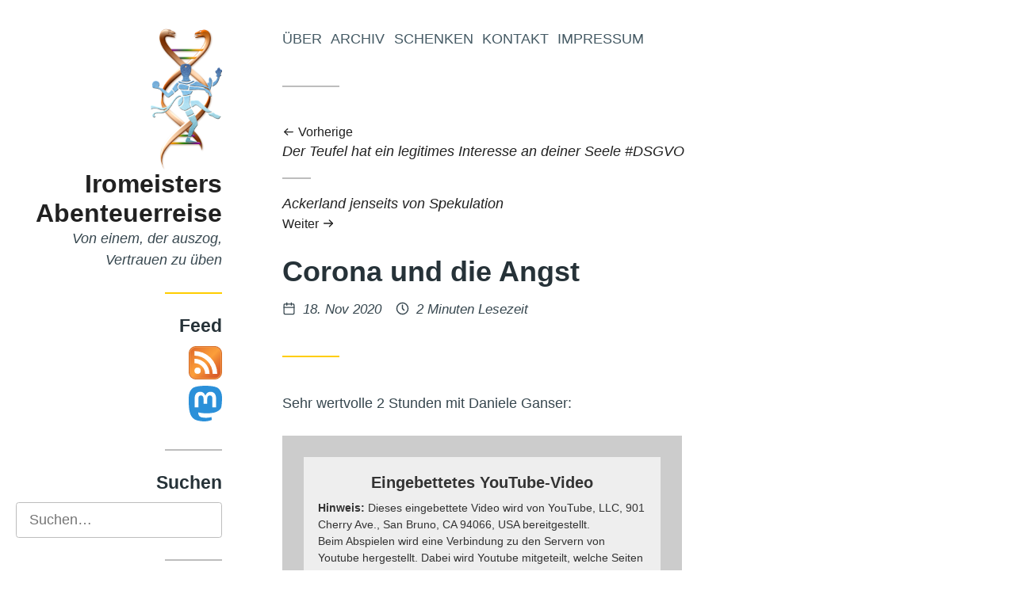

--- FILE ---
content_type: text/html
request_url: https://www.iromeister.de/corona-und-die-angst/
body_size: 7078
content:
<!DOCTYPE html>
<html lang='de' dir='auto'><head>
  <meta charset='utf-8'>
<meta name='viewport' content='width=device-width, initial-scale=1'>
<meta name='description' content='Sehr wertvolle 2 Stunden mit Daniele Ganser:

      
    

An diesem oder auch an diesem Beitrag wird deutlich, dass zumindest am Anfang der &ldquo;Pandemie&rdquo; bei mir deutlich die Diktatur-Angst überwog. Die hat in den letzten Monaten wieder ein gutes Stück abgenommen, wachsam bleibe ich dennoch.
Nachtrag vom 08.12.: Sahra Wagenknecht spricht bei Maybrit Illner darüber, in welchem Missverhältnis die Ängste zur Zeit in den Medien repräsentiert werden:

      
    

Nachtrag vom 10.12.: Dieses Interview mit Gerald Hüther passt hervorragend hier hin:

      
    

Aufhänger ist sein aktuelles Buch Wege aus der Angst. Im Deutschlandfunk Kultur erläutert er die Strategien von Angstmachern.'>
<meta name='theme-color' content='#ffcd00'>

<meta property='og:title' content='Corona und die Angst • Iromeisters Abenteuerreise'>
<meta property='og:description' content='Sehr wertvolle 2 Stunden mit Daniele Ganser:

      
    

An diesem oder auch an diesem Beitrag wird deutlich, dass zumindest am Anfang der &ldquo;Pandemie&rdquo; bei mir deutlich die Diktatur-Angst überwog. Die hat in den letzten Monaten wieder ein gutes Stück abgenommen, wachsam bleibe ich dennoch.
Nachtrag vom 08.12.: Sahra Wagenknecht spricht bei Maybrit Illner darüber, in welchem Missverhältnis die Ängste zur Zeit in den Medien repräsentiert werden:

      
    

Nachtrag vom 10.12.: Dieses Interview mit Gerald Hüther passt hervorragend hier hin:

      
    

Aufhänger ist sein aktuelles Buch Wege aus der Angst. Im Deutschlandfunk Kultur erläutert er die Strategien von Angstmachern.'>
<meta property='og:url' content='https://www.iromeister.de/corona-und-die-angst/'>
<meta property='og:site_name' content='Iromeisters Abenteuerreise'>
<meta property='og:type' content='article'><meta property='article:section' content='_posts'><meta property='article:tag' content='vertrauen'><meta property='article:tag' content='kraft-von-innen'><meta property='article:tag' content='demokratie'><meta property='article:tag' content='achtsamkeit'><meta property='article:tag' content='herz'><meta property='article:tag' content='mut'><meta property='article:tag' content='bewusstsein'><meta property='article:published_time' content='2020-11-18T00:05:36Z'/><meta property='article:modified_time' content='2020-11-18T00:05:36Z'/><meta name='twitter:card' content='summary'>

<meta name="generator" content="Hugo 0.154.4">

  <title>Corona und die Angst • Iromeisters Abenteuerreise</title>
  <link rel='canonical' href='https://www.iromeister.de/corona-und-die-angst/'>
  
  
  <link rel='icon' href='/favicon.ico'>
<link rel="apple-touch-icon" sizes="180x180" href="/apple-touch-icon.png">
<link rel="icon" type="image/png" sizes="32x32" href="/favicon-32x32.png">
<link rel="icon" type="image/png" sizes="16x16" href="/favicon-16x16.png">
<link rel="manifest" href="/site.webmanifest">
<link rel="mask-icon" href="/safari-pinned-tab.svg" color="#5bbad5">
<meta name="msapplication-TileColor" content="#ffc40d">
<meta name="theme-color" content="#ffffff">
<link rel='stylesheet' href='/assets/css/main.e45c9137.css'><link rel='stylesheet' href='/css/custom.css'><style>
:root{--color-accent:#ffcd00;}
</style>

  <link rel="stylesheet" type="text/css" href="/css/dsgvo-video-embed.min.css">
<script src="/js/dsgvo-video-embed.min.js"></script>
<link rel="stylesheet" type="text/css" media="screen" href="/css/shariff.complete.css">

</head>
<body class='page type-post has-sidebar'>

  <div class='site'><div id='sidebar' class='sidebar'>
  <a class='screen-reader-text' href='#main-menu'></a>

  <div class='container'><section class='widget widget-about sep-after'>
  <header>
    
    <div class='logo'>
      <a href='/'>
        <img src='/images/logo.png' alt='Shiva tanzt in DNA'>
      </a>
    </div>
    
    <h2 class='title site-title '>
      <a href='/'>
      Iromeisters Abenteuerreise
      </a>
    </h2>
    <div class='desc'>
    Von einem, der auszog, Vertrauen zu üben
    </div>
  </header>

</section>
<section class='widget widget-feed sep-after'>
  <header>
    <h4 class='title widget-title'>Feed</h4>
  </header>
  
    <a href="https://www.iromeister.de/index.xml" type="application/rss+xml" title="RSS-Feed"><img src="/user/files/Feed-icon.svg" alt="RSS-Feed" width="42" height="42" /></a><br /><a rel="me" href="https://social.anoxinon.de/@iromeister" title="Mastodon-Feed"><img src="/user/files/Mastodon_logo.svg" alt="Mastodon-Feed" width="42" height="45" /></a>

</section>
<section class='widget widget-search sep-after'>
  <header>
    <h4 class='title widget-title'>Suchen</h4>
  </header>

  <form action='/search' id='search-form' class='search-form'>
    <label>
      <span class='screen-reader-text'>Suchen</span>
      <input id='search-term' class='search-term' type='search' name='q' placeholder='Suchen&hellip;'>
    </label></form>

</section>
<section class='widget widget-taxonomy_cloud sep-after'>
  <header>
    <h4 class='title widget-title'>Tags</h4>
  </header>

  <div class='container list-container'>
  <ul class='list taxonomy-cloud'><li>
        <a href='/tags/achtsamkeit/' style='font-size:1.160337552742616em'>Achtsamkeit</a>
      </li><li>
        <a href='/tags/atem/' style='font-size:1.0253164556962024em'>Atem</a>
      </li><li>
        <a href='/tags/backup/' style='font-size:1.0126582278481013em'>Backup</a>
      </li><li>
        <a href='/tags/bed%C3%BCrfnisse/' style='font-size:1.1054852320675106em'>Bedürfnisse</a>
      </li><li>
        <a href='/tags/berlin/' style='font-size:1.0421940928270041em'>Berlin</a>
      </li><li>
        <a href='/tags/bewusstsein/' style='font-size:2em'>Bewusstsein</a>
      </li><li>
        <a href='/tags/beziehung/' style='font-size:1.1983122362869199em'>Beziehung</a>
      </li><li>
        <a href='/tags/bier/' style='font-size:1em'>Bier</a>
      </li><li>
        <a href='/tags/bildung/' style='font-size:1.080168776371308em'>Bildung</a>
      </li><li>
        <a href='/tags/blog-intern/' style='font-size:1.0970464135021096em'>Blog-Intern</a>
      </li><li>
        <a href='/tags/browser/' style='font-size:1.0126582278481013em'>Browser</a>
      </li><li>
        <a href='/tags/china/' style='font-size:1.0337552742616034em'>China</a>
      </li><li>
        <a href='/tags/commoning/' style='font-size:1.219409282700422em'>Commoning</a>
      </li><li>
        <a href='/tags/copyright/' style='font-size:1.0464135021097047em'>Copyright</a>
      </li><li>
        <a href='/tags/cradle-to-cradle/' style='font-size:1.0337552742616034em'>Cradle-to-Cradle</a>
      </li><li>
        <a href='/tags/demokratie/' style='font-size:1.6835443037974684em'>Demokratie</a>
      </li><li>
        <a href='/tags/eigentum/' style='font-size:1.109704641350211em'>Eigentum</a>
      </li><li>
        <a href='/tags/europa/' style='font-size:1.1729957805907172em'>Europa</a>
      </li><li>
        <a href='/tags/floating/' style='font-size:1.0126582278481013em'>Floating</a>
      </li><li>
        <a href='/tags/freie-software/' style='font-size:1.1561181434599157em'>Freie Software</a>
      </li><li>
        <a href='/tags/freigeld/' style='font-size:1.0464135021097047em'>Freigeld</a>
      </li><li>
        <a href='/tags/f%C3%BChrung/' style='font-size:1.0548523206751055em'>Führung</a>
      </li><li>
        <a href='/tags/f%C3%BClle/' style='font-size:1.3164556962025316em'>Fülle</a>
      </li><li>
        <a href='/tags/geistiges-eigentum/' style='font-size:1.0379746835443038em'>Geistiges-Eigentum</a>
      </li><li>
        <a href='/tags/geld/' style='font-size:1.3755274261603376em'>Geld</a>
      </li><li>
        <a href='/tags/geldreform/' style='font-size:1.1940928270042195em'>Geldreform</a>
      </li><li>
        <a href='/tags/gemeinschaffen/' style='font-size:1.2025316455696202em'>Gemeinschaffen</a>
      </li><li>
        <a href='/tags/gemeinschaft/' style='font-size:1.3080168776371308em'>Gemeinschaft</a>
      </li><li>
        <a href='/tags/geschichten/' style='font-size:1.0379746835443038em'>Geschichten</a>
      </li><li>
        <a href='/tags/gesund-leben/' style='font-size:1.0337552742616034em'>Gesund-Leben</a>
      </li><li>
        <a href='/tags/google/' style='font-size:1.0464135021097047em'>Google</a>
      </li><li>
        <a href='/tags/grundeinkommen/' style='font-size:1.109704641350211em'>Grundeinkommen</a>
      </li><li>
        <a href='/tags/herz/' style='font-size:1.3164556962025316em'>Herz</a>
      </li><li>
        <a href='/tags/holacracy/' style='font-size:1.0253164556962024em'>Holacracy</a>
      </li><li>
        <a href='/tags/holakratie/' style='font-size:1.0253164556962024em'>Holakratie</a>
      </li><li>
        <a href='/tags/integral/' style='font-size:1.139240506329114em'>Integral</a>
      </li><li>
        <a href='/tags/intellectual-property/' style='font-size:1.0379746835443038em'>Intellectual-Property</a>
      </li><li>
        <a href='/tags/internet/' style='font-size:1.3586497890295357em'>Internet</a>
      </li><li>
        <a href='/tags/kinder/' style='font-size:1.0759493670886076em'>Kinder</a>
      </li><li>
        <a href='/tags/klima/' style='font-size:1.0632911392405062em'>Klima</a>
      </li><li>
        <a href='/tags/kooperation/' style='font-size:1.1898734177215189em'>Kooperation</a>
      </li><li>
        <a href='/tags/koranlesen/' style='font-size:1.0168776371308017em'>Koranlesen</a>
      </li><li>
        <a href='/tags/kraft-von-innen/' style='font-size:1.1265822784810127em'>Kraft-Von-Innen</a>
      </li><li>
        <a href='/tags/krise/' style='font-size:1.2869198312236287em'>Krise</a>
      </li><li>
        <a href='/tags/leipzig/' style='font-size:1.109704641350211em'>Leipzig</a>
      </li><li>
        <a href='/tags/liebe/' style='font-size:1.1687763713080168em'>Liebe</a>
      </li><li>
        <a href='/tags/linux/' style='font-size:1.139240506329114em'>Linux</a>
      </li><li>
        <a href='/tags/magick/' style='font-size:1.1054852320675106em'>Magick</a>
      </li><li>
        <a href='/tags/makellosigkeit/' style='font-size:1.1856540084388185em'>Makellosigkeit</a>
      </li><li>
        <a href='/tags/marketing/' style='font-size:1.0464135021097047em'>Marketing</a>
      </li><li>
        <a href='/tags/mathematik/' style='font-size:1.0042194092827004em'>Mathematik</a>
      </li><li>
        <a href='/tags/monogamie/' style='font-size:1.0126582278481013em'>Monogamie</a>
      </li><li>
        <a href='/tags/musik/' style='font-size:1.1476793248945147em'>Musik</a>
      </li><li>
        <a href='/tags/mut/' style='font-size:1.1223628691983123em'>Mut</a>
      </li><li>
        <a href='/tags/nachhaltigkeit/' style='font-size:1.1181434599156117em'>Nachhaltigkeit</a>
      </li><li>
        <a href='/tags/neoklassik/' style='font-size:1.0759493670886076em'>Neoklassik</a>
      </li><li>
        <a href='/tags/nichterziehung/' style='font-size:1.0759493670886076em'>Nichterziehung</a>
      </li><li>
        <a href='/tags/%C3%B6ffentlichkeit/' style='font-size:1.1645569620253164em'>Öffentlichkeit</a>
      </li><li>
        <a href='/tags/%C3%B6ko-effektivit%C3%A4t/' style='font-size:1.0168776371308017em'>Öko-Effektivität</a>
      </li><li>
        <a href='/tags/open-source/' style='font-size:1.1645569620253164em'>Open Source</a>
      </li><li>
        <a href='/tags/parkour/' style='font-size:1.0168776371308017em'>Parkour</a>
      </li><li>
        <a href='/tags/permakultur/' style='font-size:1.0464135021097047em'>Permakultur</a>
      </li><li>
        <a href='/tags/piratenpartei/' style='font-size:1.0084388185654007em'>Piratenpartei</a>
      </li><li>
        <a href='/tags/polyamory/' style='font-size:1.0168776371308017em'>Polyamory</a>
      </li><li>
        <a href='/tags/portable-software/' style='font-size:1.0084388185654007em'>Portable-Software</a>
      </li><li>
        <a href='/tags/privatsph%C3%A4re/' style='font-size:1.2362869198312236em'>Privatsphäre</a>
      </li><li>
        <a href='/tags/prozessarbeit/' style='font-size:1.270042194092827em'>Prozessarbeit</a>
      </li><li>
        <a href='/tags/rap/' style='font-size:1.0590717299578059em'>Rap</a>
      </li><li>
        <a href='/tags/reichtum/' style='font-size:1.0717299578059072em'>Reichtum</a>
      </li><li>
        <a href='/tags/schuld/' style='font-size:1.0464135021097047em'>Schuld</a>
      </li><li>
        <a href='/tags/sicherheit/' style='font-size:1.1181434599156117em'>Sicherheit</a>
      </li><li>
        <a href='/tags/slackline/' style='font-size:1.0168776371308017em'>Slackline</a>
      </li><li>
        <a href='/tags/soziokratie/' style='font-size:1.029535864978903em'>Soziokratie</a>
      </li><li>
        <a href='/tags/sport/' style='font-size:1.0253164556962024em'>Sport</a>
      </li><li>
        <a href='/tags/staatsverschuldung/' style='font-size:1.0168776371308017em'>Staatsverschuldung</a>
      </li><li>
        <a href='/tags/sterben/' style='font-size:1.1139240506329113em'>Sterben</a>
      </li><li>
        <a href='/tags/studium/' style='font-size:1.0042194092827004em'>Studium</a>
      </li><li>
        <a href='/tags/tantra/' style='font-size:1.130801687763713em'>Tantra</a>
      </li><li>
        <a href='/tags/trampen/' style='font-size:1.0337552742616034em'>Trampen</a>
      </li><li>
        <a href='/tags/transformation/' style='font-size:1.2995780590717299em'>Transformation</a>
      </li><li>
        <a href='/tags/transparenz/' style='font-size:1.2151898734177216em'>Transparenz</a>
      </li><li>
        <a href='/tags/tr%C3%A4umen/' style='font-size:1.080168776371308em'>Träumen</a>
      </li><li>
        <a href='/tags/%C3%BCberwachung/' style='font-size:1.2784810126582278em'>Überwachung</a>
      </li><li>
        <a href='/tags/urheberrecht/' style='font-size:1.0506329113924051em'>Urheberrecht</a>
      </li><li>
        <a href='/tags/vertrauen/' style='font-size:1.3417721518987342em'>Vertrauen</a>
      </li><li>
        <a href='/tags/vipassana/' style='font-size:1.0548523206751055em'>Vipassana</a>
      </li><li>
        <a href='/tags/vollgeld/' style='font-size:1.0084388185654007em'>Vollgeld</a>
      </li><li>
        <a href='/tags/web/' style='font-size:1.0928270042194093em'>Web</a>
      </li><li>
        <a href='/tags/web-20/' style='font-size:1.0126582278481013em'>Web-20</a>
      </li><li>
        <a href='/tags/wendland/' style='font-size:1.0042194092827004em'>Wendland</a>
      </li><li>
        <a href='/tags/werte/' style='font-size:1.0970464135021096em'>Werte</a>
      </li><li>
        <a href='/tags/windows/' style='font-size:1.0126582278481013em'>Windows</a>
      </li><li>
        <a href='/tags/wirtschaften/' style='font-size:1.780590717299578em'>Wirtschaften</a>
      </li><li>
        <a href='/tags/wirtschaftskrise/' style='font-size:1.0717299578059072em'>Wirtschaftskrise</a>
      </li><li>
        <a href='/tags/wissenschaft/' style='font-size:1.1898734177215189em'>Wissenschaft</a>
      </li><li>
        <a href='/tags/worldwork/' style='font-size:1.371308016877637em'>Worldwork</a>
      </li><li>
        <a href='/tags/zeitenwende/' style='font-size:1.3037974683544302em'>Zeitenwende</a>
      </li><li>
        <a href='/tags/zensur/' style='font-size:1.1139240506329113em'>Zensur</a>
      </li></ul>
</div>


</section>
</div>

  <div class='sidebar-overlay'></div>
</div><div class='main'><nav id='main-menu' class='menu main-menu' aria-label='Hauptmenü'>
  <div class='container'>
    <a class='screen-reader-text' href='#content'>Zum Inhalt springen</a>

<button id='sidebar-toggler' class='sidebar-toggler' aria-controls='sidebar'>
  <span class='screen-reader-text'></span>
  <span class='open'><svg
  class="icon"
  xmlns="http://www.w3.org/2000/svg"
  viewbox="0 0 24 24"
  stroke-linecap="round"
  stroke-linejoin="round"
  stroke-width="2"
  aria-hidden="true"
><line x1="3" y1="12" x2="21" y2="12" />
<line x1="3" y1="6" x2="21" y2="6" />
<line x1="3" y1="18" x2="21" y2="18" />
</svg>
</span>
  <span class='close'><svg
  class="icon"
  xmlns="http://www.w3.org/2000/svg"
  viewbox="0 0 24 24"
  stroke-linecap="round"
  stroke-linejoin="round"
  stroke-width="2"
  aria-hidden="true"
><line x1="18" y1="6" x2="6" y2="18" />
<line x1="6" y1="6" x2="18" y2="18" />
</svg>
</span>
</button>
    <ul><li class='item'>
        <a href='/%C3%BCber/'>Über</a>
      </li><li class='item'>
        <a href='/archiv/'>Archiv</a>
      </li><li class='item'>
        <a href='/schenken/'>Schenken</a>
      </li><li class='item'>
        <a href='/kontakt/'>Kontakt</a>
      </li><li class='item'>
        <a href='/impressum/'>Impressum</a>
      </li></ul>
  </div>
</nav><div class='header-widgets'>
        <div class='container'></div>
      </div>

      <header id='header' class='header site-header'>
        <div class='container sep-after'>
          <div class='header-info'><p class='site-title title'>Iromeisters Abenteuerreise</p><p class='desc site-desc'>Von einem, der auszog, Vertrauen zu üben</p>
          </div>
        </div>
      </header>

      <main id='content'>



<nav class='entry-nav'>
  <div class='container'><div class='prev-entry sep-before'>
      <a href='/der-teufel-hat-ein-legitimes-interesse-an-deiner-seele-dsgvo/'>
        <span aria-hidden='true'><svg
  class="icon"
  xmlns="http://www.w3.org/2000/svg"
  viewbox="0 0 24 24"
  stroke-linecap="round"
  stroke-linejoin="round"
  stroke-width="2"
  aria-hidden="true"
><line x1="20" y1="12" x2="4" y2="12" />
<polyline points="10 18 4 12 10 6" />
</svg>
 Vorherige</span>
        <span class='screen-reader-text'>Vorheriger Beitrag: </span>Der Teufel hat ein legitimes Interesse an deiner Seele #DSGVO</a>
    </div><div class='next-entry sep-before'>
      <a href='/ackerland-jenseits-von-spekulation/'>
        <span class='screen-reader-text'>Nächster Beitrag: </span>Ackerland jenseits von Spekulation<span aria-hidden='true'>Weiter <svg
  class="icon"
  xmlns="http://www.w3.org/2000/svg"
  viewbox="0 0 24 24"
  stroke-linecap="round"
  stroke-linejoin="round"
  stroke-width="2"
  aria-hidden="true"
><line x1="4" y1="12" x2="20" y2="12" />
<polyline points="14 6 20 12 14 18" />
</svg>
</span>
      </a>
    </div></div>
</nav>

<article lang='de' class='entry'>
  <header class='header entry-header'>
  <div class='container sep-after'>
    <div class='header-info'>
      <h1 class='title'>Corona und die Angst</h1>
      

    </div>
    <div class='entry-meta'>
  <span class='posted-on'><svg
  class="icon"
  xmlns="http://www.w3.org/2000/svg"
  viewbox="0 0 24 24"
  stroke-linecap="round"
  stroke-linejoin="round"
  stroke-width="2"
  aria-hidden="true"
><rect x="3" y="4" width="18" height="18" rx="2" ry="2" />
<line x1="16" y1="2" x2="16" y2="6" />
<line x1="8" y1="2" x2="8" y2="6" />
<line x1="3" y1="10" x2="21" y2="10" />
</svg>
<span class='screen-reader-text'>Veröffentlicht am </span>
  <time class='entry-date' datetime='2020-11-18T00:05:36Z'>18. Nov 2020</time>
</span>

  
  
<span class='reading-time'><svg
  class="icon"
  xmlns="http://www.w3.org/2000/svg"
  viewbox="0 0 24 24"
  stroke-linecap="round"
  stroke-linejoin="round"
  stroke-width="2"
  aria-hidden="true"
><circle cx="12" cy="12" r="10" />
<polyline points="12 6 12 12 15 15" />
</svg>
2 Minuten Lesezeit
</span>


</div>


  </div>
</header>

  
  

  <div class='container entry-content'>
  <p>Sehr wertvolle 2 Stunden mit Daniele Ganser:
<div style="position: relative; padding-bottom: 56.25%; height: 0; overflow: hidden;">
      <iframe allow="accelerometer; autoplay; clipboard-write; encrypted-media; gyroscope; picture-in-picture; web-share; fullscreen" loading="eager" referrerpolicy="strict-origin-when-cross-origin" src="https://www.youtube-nocookie.com/embed/zoagh8deyRo?autoplay=0&amp;controls=1&amp;end=0&amp;loop=0&amp;mute=0&amp;start=0" style="position: absolute; top: 0; left: 0; width: 100%; height: 100%; border:0;" title="YouTube video"></iframe>
    </div>
</p>
<p>An <a href="/ist-corona-der-neue-11-september">diesem</a> oder auch <a href="/corona-ist-der-neue-11-september">an diesem Beitrag</a> wird deutlich, dass zumindest am Anfang der &ldquo;Pandemie&rdquo; bei mir deutlich die Diktatur-Angst überwog. Die hat in den letzten Monaten wieder ein gutes Stück abgenommen, <a href="/die-corona-proteste-um-die-commons-perspektive-erg%C3%A4nzen">wachsam bleibe ich dennoch</a>.</p>
<p><strong>Nachtrag vom 08.12.:</strong> Sahra Wagenknecht spricht bei Maybrit Illner darüber, in welchem Missverhältnis die Ängste zur Zeit in den Medien repräsentiert werden:
<div style="position: relative; padding-bottom: 56.25%; height: 0; overflow: hidden;">
      <iframe allow="accelerometer; autoplay; clipboard-write; encrypted-media; gyroscope; picture-in-picture; web-share; fullscreen" loading="eager" referrerpolicy="strict-origin-when-cross-origin" src="https://www.youtube-nocookie.com/embed/RDnbyvvRRDA?autoplay=0&amp;controls=1&amp;end=0&amp;loop=0&amp;mute=0&amp;start=0" style="position: absolute; top: 0; left: 0; width: 100%; height: 100%; border:0;" title="YouTube video"></iframe>
    </div>
</p>
<p><strong>Nachtrag vom 10.12.:</strong> Dieses Interview mit Gerald Hüther passt hervorragend hier hin:
<div style="position: relative; padding-bottom: 56.25%; height: 0; overflow: hidden;">
      <iframe allow="accelerometer; autoplay; clipboard-write; encrypted-media; gyroscope; picture-in-picture; web-share; fullscreen" loading="eager" referrerpolicy="strict-origin-when-cross-origin" src="https://www.youtube-nocookie.com/embed/adMh2rhjVxs?autoplay=0&amp;controls=1&amp;end=0&amp;loop=0&amp;mute=0&amp;start=0" style="position: absolute; top: 0; left: 0; width: 100%; height: 100%; border:0;" title="YouTube video"></iframe>
    </div>

Aufhänger ist sein aktuelles Buch <a href="https://www.gerald-huether.de/mediathek-page/buchmanuskript-wege-aus-der-angst/">Wege aus der Angst</a>. Im Deutschlandfunk Kultur <a href="https://www.deutschlandfunkkultur.de/manipulation-von-menschen-die-motive-der-angstmacher.1005.de.html?dram:article_id=483084">erläutert er die Strategien von Angstmachern</a>.</p>
<p><strong>Nachtrag vom 12.12.:</strong> Richard Aabromeit skizziert im Artikel <a href="https://www.streifzuege.org/2020/corona-und-das-veraengstigte-subjekt/">›Corona‹ und das verängstigte Subjekt</a> die normalen Ängste des Subjekts im Kapitalismus und welche Dynamik nun Corona dabei ausgelöst hat.</p>
<p><strong>Nachtrag vom 16.12.:</strong> In der SWR Tele-Akademie ist schon seit April ein <a href="https://www.ardmediathek.de/ard/video/tele-akademie/prof-dr-rainer-mausfeld-angst-und-macht/swr-fernsehen/Y3JpZDovL3N3ci5kZS9hZXgvbzEyMjgzOTE/">Vortrag von Rainer Mausfeld über Angst und Macht, insbesondere im Neoliberalismus</a>. Der Vortrag wurde offensichtlich schon vor Corona aufgezeichnet und ist vielleicht gerade deshalb besonders aktuell.</p>
<p><strong>Nachtrag vom 20.12.:</strong> Beim Blick durch die <a href="/grundlagen-der-integralen-theorie">integrale Brille</a> fiel mir wie Schuppen von den Augen, dass die Ursprünge der verschiedenen Ängsten auch in unterschiedlichen <a href="https://www.integralesforum.org/medien/integrale-bibliothek/theorie-aufbau/3943-quadranten-quadrivia3943">Quadranten</a> liegen.</p>
<ul>
<li>Die Virus-Angst entspringt dem Oberen Rechten Quadranten, in dem es um Körper und Verhalten, um alles was empirisch erfassbar ist, geht.</li>
<li>Sowohl die Diktatur-Angst als auch die Angst vor Armut entspringen in erster Linie dem Unteren Rechten Quadranten, dort wo soziale Systeme und Institutionen angesiedelt sind.
Empfunden wird die Angst natürlich jeweils im Oberen Linken Quadranten, der individuellen Psyche.
Jedenfalls erklären diese verschiedenen Ursprünge der Ängste mir noch mal besser, warum die Leute einander nicht verstehen.</li>
</ul>

</div>

  
<footer class='entry-footer'>
  <div class='container sep-before'><div class="shariff" data-lang="de" data-services="[&quot;twitter&quot;,&quot;facebook&quot;,&quot;xing&quot;,&quot;linkedin&quot;]"></div>


  <div class='tags'><svg
  class="icon"
  xmlns="http://www.w3.org/2000/svg"
  viewbox="0 0 24 24"
  stroke-linecap="round"
  stroke-linejoin="round"
  stroke-width="2"
  aria-hidden="true"
><path d="M20.59,13.41l-7.17,7.17a2,2,0,0,1-2.83,0L2,12V2H12l8.59,8.59A2,2,0,0,1,20.59,13.41Z" />
<line x1="7" y1="7" x2="7" y2="7" />
</svg>
<span class='screen-reader-text'>Schlagwörter: </span><a class='tag' href='/tags/vertrauen/'>Vertrauen</a>, <a class='tag' href='/tags/kraft-von-innen/'>Kraft-Von-Innen</a>, <a class='tag' href='/tags/demokratie/'>Demokratie</a>, <a class='tag' href='/tags/achtsamkeit/'>Achtsamkeit</a>, <a class='tag' href='/tags/herz/'>Herz</a>, <a class='tag' href='/tags/mut/'>Mut</a>, <a class='tag' href='/tags/bewusstsein/'>Bewusstsein</a></div>

  </div>
</footer>


</article>

<nav class='entry-nav'>
  <div class='container'><div class='prev-entry sep-before'>
      <a href='/der-teufel-hat-ein-legitimes-interesse-an-deiner-seele-dsgvo/'>
        <span aria-hidden='true'><svg
  class="icon"
  xmlns="http://www.w3.org/2000/svg"
  viewbox="0 0 24 24"
  stroke-linecap="round"
  stroke-linejoin="round"
  stroke-width="2"
  aria-hidden="true"
><line x1="20" y1="12" x2="4" y2="12" />
<polyline points="10 18 4 12 10 6" />
</svg>
 Vorherige</span>
        <span class='screen-reader-text'>Vorheriger Beitrag: </span>Der Teufel hat ein legitimes Interesse an deiner Seele #DSGVO</a>
    </div><div class='next-entry sep-before'>
      <a href='/ackerland-jenseits-von-spekulation/'>
        <span class='screen-reader-text'>Nächster Beitrag: </span>Ackerland jenseits von Spekulation<span aria-hidden='true'>Weiter <svg
  class="icon"
  xmlns="http://www.w3.org/2000/svg"
  viewbox="0 0 24 24"
  stroke-linecap="round"
  stroke-linejoin="round"
  stroke-width="2"
  aria-hidden="true"
><line x1="4" y1="12" x2="20" y2="12" />
<polyline points="14 6 20 12 14 18" />
</svg>
</span>
      </a>
    </div></div>
</nav>




      </main>

      <footer id='footer' class='footer'>
        <div class='container sep-before'><nav aria-label='Social-Menü'>
    <ul><li>
        <a href='https://github.com/iromeister' target='_blank' rel='noopener me'>
          <span class='screen-reader-text'>Github in neuem Tab öffnen</span><svg
  class="icon"
  xmlns="http://www.w3.org/2000/svg"
  viewbox="0 0 24 24"
  stroke-linecap="round"
  stroke-linejoin="round"
  stroke-width="2"
  aria-hidden="true"
><path d="M9 19c-5 1.5-5-2.5-7-3m14 6v-3.87a3.37 3.37 0 0 0-.94-2.61c3.14-.35 6.44-1.54 6.44-7A5.44 5.44 0 0 0 20 4.77 5.07 5.07 0 0 0 19.91 1S18.73.65 16 2.48a13.38 13.38 0 0 0-7 0C6.27.65 5.09 1 5.09 1A5.07 5.07 0 0 0 5 4.77a5.44 5.44 0 0 0-1.5 3.78c0 5.42 3.3 6.61 6.44 7A3.37 3.37 0 0 0 9 18.13V22" />
</svg>
</a>
      </li><li>
        <a href='https://linkedin.com/in/timo-ollech' target='_blank' rel='noopener me'>
          <span class='screen-reader-text'>Linkedin in neuem Tab öffnen</span><svg
  class="icon"
  xmlns="http://www.w3.org/2000/svg"
  viewbox="0 0 24 24"
  stroke-linecap="round"
  stroke-linejoin="round"
  stroke-width="2"
  aria-hidden="true"
><path d="M16 8a6 6 0 0 1 6 6v7h-4v-7a2 2 0 0 0-2-2 2 2 0 0 0-2 2v7h-4v-7a6 6 0 0 1 6-6z" />
<rect x="2" y="9" width="4" height="12" />
<circle cx="4" cy="4" r="2" />
</svg>
</a>
      </li><li>
        <a href='https://t.me/Agent_T' target='_blank' rel='noopener me'>
          <span class='screen-reader-text'>Telegram in neuem Tab öffnen</span><svg
  class="icon"
  xmlns="http://www.w3.org/2000/svg"
  viewbox="0 0 24 24"
  stroke-linecap="round"
  stroke-linejoin="round"
  stroke-width="2"
  aria-hidden="true"
><path d="M23.91 3.79L20.3 20.84c-.25 1.21-.98 1.5-2 .94l-5.5-4.07-2.66 2.57c-.3.3-.55.56-1.1.56-.72 0-.6-.27-.84-.95L6.3 13.7l-5.45-1.7c-1.18-.35-1.19-1.16.26-1.75l21.26-8.2c.97-.43 1.9.24 1.53 1.73z" />
</svg>
</a>
      </li><li>
        <a href='https://www.youtube.com/channel/UCYAdxl-Kdl7JzwKAD_ljgPA' target='_blank' rel='noopener me'>
          <span class='screen-reader-text'>Youtube in neuem Tab öffnen</span><svg
  class="icon"
  xmlns="http://www.w3.org/2000/svg"
  viewbox="0 0 24 24"
  stroke-linecap="round"
  stroke-linejoin="round"
  stroke-width="2"
  aria-hidden="true"
><path d="M22.54 6.42a2.78 2.78 0 0 0-1.94-2C18.88 4 12 4 12 4s-6.88 0-8.6.46a2.78 2.78 0 0 0-1.94 2A29 29 0 0 0 1 11.75a29 29 0 0 0 .46 5.33A2.78 2.78 0 0 0 3.4 19c1.72.46 8.6.46 8.6.46s6.88 0 8.6-.46a2.78 2.78 0 0 0 1.94-2 29 29 0 0 0 .46-5.25 29 29 0 0 0-.46-5.33z" />
<polygon points="9.75 15.02 15.5 11.75 9.75 8.48 9.75 15.02" />
</svg>
</a>
      </li></ul>
  </nav><div class='copyright'>
  <p> &copy; 2005-2026 Timo Ollech </p>
</div>

        </div>
      </footer>

    </div>
  </div><script>window.__assets_js_src="/assets/js/"</script>

<script src='/assets/js/main.56dcff95.js'></script><script src='/js/custom.js'></script><script src="/js/shariff.complete.js"></script>

</body>

</html>



--- FILE ---
content_type: text/html; charset=utf-8
request_url: https://www.youtube-nocookie.com/embed/RDnbyvvRRDA?autoplay=0&controls=1&end=0&loop=0&mute=0&start=0
body_size: 45778
content:
<!DOCTYPE html><html lang="en" dir="ltr" data-cast-api-enabled="true"><head><meta name="viewport" content="width=device-width, initial-scale=1"><script nonce="jC93puc_nu8N619GLUluLw">if ('undefined' == typeof Symbol || 'undefined' == typeof Symbol.iterator) {delete Array.prototype.entries;}</script><style name="www-roboto" nonce="rDZMPqXxsVxapAqTLeW96A">@font-face{font-family:'Roboto';font-style:normal;font-weight:400;font-stretch:100%;src:url(//fonts.gstatic.com/s/roboto/v48/KFO7CnqEu92Fr1ME7kSn66aGLdTylUAMa3GUBHMdazTgWw.woff2)format('woff2');unicode-range:U+0460-052F,U+1C80-1C8A,U+20B4,U+2DE0-2DFF,U+A640-A69F,U+FE2E-FE2F;}@font-face{font-family:'Roboto';font-style:normal;font-weight:400;font-stretch:100%;src:url(//fonts.gstatic.com/s/roboto/v48/KFO7CnqEu92Fr1ME7kSn66aGLdTylUAMa3iUBHMdazTgWw.woff2)format('woff2');unicode-range:U+0301,U+0400-045F,U+0490-0491,U+04B0-04B1,U+2116;}@font-face{font-family:'Roboto';font-style:normal;font-weight:400;font-stretch:100%;src:url(//fonts.gstatic.com/s/roboto/v48/KFO7CnqEu92Fr1ME7kSn66aGLdTylUAMa3CUBHMdazTgWw.woff2)format('woff2');unicode-range:U+1F00-1FFF;}@font-face{font-family:'Roboto';font-style:normal;font-weight:400;font-stretch:100%;src:url(//fonts.gstatic.com/s/roboto/v48/KFO7CnqEu92Fr1ME7kSn66aGLdTylUAMa3-UBHMdazTgWw.woff2)format('woff2');unicode-range:U+0370-0377,U+037A-037F,U+0384-038A,U+038C,U+038E-03A1,U+03A3-03FF;}@font-face{font-family:'Roboto';font-style:normal;font-weight:400;font-stretch:100%;src:url(//fonts.gstatic.com/s/roboto/v48/KFO7CnqEu92Fr1ME7kSn66aGLdTylUAMawCUBHMdazTgWw.woff2)format('woff2');unicode-range:U+0302-0303,U+0305,U+0307-0308,U+0310,U+0312,U+0315,U+031A,U+0326-0327,U+032C,U+032F-0330,U+0332-0333,U+0338,U+033A,U+0346,U+034D,U+0391-03A1,U+03A3-03A9,U+03B1-03C9,U+03D1,U+03D5-03D6,U+03F0-03F1,U+03F4-03F5,U+2016-2017,U+2034-2038,U+203C,U+2040,U+2043,U+2047,U+2050,U+2057,U+205F,U+2070-2071,U+2074-208E,U+2090-209C,U+20D0-20DC,U+20E1,U+20E5-20EF,U+2100-2112,U+2114-2115,U+2117-2121,U+2123-214F,U+2190,U+2192,U+2194-21AE,U+21B0-21E5,U+21F1-21F2,U+21F4-2211,U+2213-2214,U+2216-22FF,U+2308-230B,U+2310,U+2319,U+231C-2321,U+2336-237A,U+237C,U+2395,U+239B-23B7,U+23D0,U+23DC-23E1,U+2474-2475,U+25AF,U+25B3,U+25B7,U+25BD,U+25C1,U+25CA,U+25CC,U+25FB,U+266D-266F,U+27C0-27FF,U+2900-2AFF,U+2B0E-2B11,U+2B30-2B4C,U+2BFE,U+3030,U+FF5B,U+FF5D,U+1D400-1D7FF,U+1EE00-1EEFF;}@font-face{font-family:'Roboto';font-style:normal;font-weight:400;font-stretch:100%;src:url(//fonts.gstatic.com/s/roboto/v48/KFO7CnqEu92Fr1ME7kSn66aGLdTylUAMaxKUBHMdazTgWw.woff2)format('woff2');unicode-range:U+0001-000C,U+000E-001F,U+007F-009F,U+20DD-20E0,U+20E2-20E4,U+2150-218F,U+2190,U+2192,U+2194-2199,U+21AF,U+21E6-21F0,U+21F3,U+2218-2219,U+2299,U+22C4-22C6,U+2300-243F,U+2440-244A,U+2460-24FF,U+25A0-27BF,U+2800-28FF,U+2921-2922,U+2981,U+29BF,U+29EB,U+2B00-2BFF,U+4DC0-4DFF,U+FFF9-FFFB,U+10140-1018E,U+10190-1019C,U+101A0,U+101D0-101FD,U+102E0-102FB,U+10E60-10E7E,U+1D2C0-1D2D3,U+1D2E0-1D37F,U+1F000-1F0FF,U+1F100-1F1AD,U+1F1E6-1F1FF,U+1F30D-1F30F,U+1F315,U+1F31C,U+1F31E,U+1F320-1F32C,U+1F336,U+1F378,U+1F37D,U+1F382,U+1F393-1F39F,U+1F3A7-1F3A8,U+1F3AC-1F3AF,U+1F3C2,U+1F3C4-1F3C6,U+1F3CA-1F3CE,U+1F3D4-1F3E0,U+1F3ED,U+1F3F1-1F3F3,U+1F3F5-1F3F7,U+1F408,U+1F415,U+1F41F,U+1F426,U+1F43F,U+1F441-1F442,U+1F444,U+1F446-1F449,U+1F44C-1F44E,U+1F453,U+1F46A,U+1F47D,U+1F4A3,U+1F4B0,U+1F4B3,U+1F4B9,U+1F4BB,U+1F4BF,U+1F4C8-1F4CB,U+1F4D6,U+1F4DA,U+1F4DF,U+1F4E3-1F4E6,U+1F4EA-1F4ED,U+1F4F7,U+1F4F9-1F4FB,U+1F4FD-1F4FE,U+1F503,U+1F507-1F50B,U+1F50D,U+1F512-1F513,U+1F53E-1F54A,U+1F54F-1F5FA,U+1F610,U+1F650-1F67F,U+1F687,U+1F68D,U+1F691,U+1F694,U+1F698,U+1F6AD,U+1F6B2,U+1F6B9-1F6BA,U+1F6BC,U+1F6C6-1F6CF,U+1F6D3-1F6D7,U+1F6E0-1F6EA,U+1F6F0-1F6F3,U+1F6F7-1F6FC,U+1F700-1F7FF,U+1F800-1F80B,U+1F810-1F847,U+1F850-1F859,U+1F860-1F887,U+1F890-1F8AD,U+1F8B0-1F8BB,U+1F8C0-1F8C1,U+1F900-1F90B,U+1F93B,U+1F946,U+1F984,U+1F996,U+1F9E9,U+1FA00-1FA6F,U+1FA70-1FA7C,U+1FA80-1FA89,U+1FA8F-1FAC6,U+1FACE-1FADC,U+1FADF-1FAE9,U+1FAF0-1FAF8,U+1FB00-1FBFF;}@font-face{font-family:'Roboto';font-style:normal;font-weight:400;font-stretch:100%;src:url(//fonts.gstatic.com/s/roboto/v48/KFO7CnqEu92Fr1ME7kSn66aGLdTylUAMa3OUBHMdazTgWw.woff2)format('woff2');unicode-range:U+0102-0103,U+0110-0111,U+0128-0129,U+0168-0169,U+01A0-01A1,U+01AF-01B0,U+0300-0301,U+0303-0304,U+0308-0309,U+0323,U+0329,U+1EA0-1EF9,U+20AB;}@font-face{font-family:'Roboto';font-style:normal;font-weight:400;font-stretch:100%;src:url(//fonts.gstatic.com/s/roboto/v48/KFO7CnqEu92Fr1ME7kSn66aGLdTylUAMa3KUBHMdazTgWw.woff2)format('woff2');unicode-range:U+0100-02BA,U+02BD-02C5,U+02C7-02CC,U+02CE-02D7,U+02DD-02FF,U+0304,U+0308,U+0329,U+1D00-1DBF,U+1E00-1E9F,U+1EF2-1EFF,U+2020,U+20A0-20AB,U+20AD-20C0,U+2113,U+2C60-2C7F,U+A720-A7FF;}@font-face{font-family:'Roboto';font-style:normal;font-weight:400;font-stretch:100%;src:url(//fonts.gstatic.com/s/roboto/v48/KFO7CnqEu92Fr1ME7kSn66aGLdTylUAMa3yUBHMdazQ.woff2)format('woff2');unicode-range:U+0000-00FF,U+0131,U+0152-0153,U+02BB-02BC,U+02C6,U+02DA,U+02DC,U+0304,U+0308,U+0329,U+2000-206F,U+20AC,U+2122,U+2191,U+2193,U+2212,U+2215,U+FEFF,U+FFFD;}@font-face{font-family:'Roboto';font-style:normal;font-weight:500;font-stretch:100%;src:url(//fonts.gstatic.com/s/roboto/v48/KFO7CnqEu92Fr1ME7kSn66aGLdTylUAMa3GUBHMdazTgWw.woff2)format('woff2');unicode-range:U+0460-052F,U+1C80-1C8A,U+20B4,U+2DE0-2DFF,U+A640-A69F,U+FE2E-FE2F;}@font-face{font-family:'Roboto';font-style:normal;font-weight:500;font-stretch:100%;src:url(//fonts.gstatic.com/s/roboto/v48/KFO7CnqEu92Fr1ME7kSn66aGLdTylUAMa3iUBHMdazTgWw.woff2)format('woff2');unicode-range:U+0301,U+0400-045F,U+0490-0491,U+04B0-04B1,U+2116;}@font-face{font-family:'Roboto';font-style:normal;font-weight:500;font-stretch:100%;src:url(//fonts.gstatic.com/s/roboto/v48/KFO7CnqEu92Fr1ME7kSn66aGLdTylUAMa3CUBHMdazTgWw.woff2)format('woff2');unicode-range:U+1F00-1FFF;}@font-face{font-family:'Roboto';font-style:normal;font-weight:500;font-stretch:100%;src:url(//fonts.gstatic.com/s/roboto/v48/KFO7CnqEu92Fr1ME7kSn66aGLdTylUAMa3-UBHMdazTgWw.woff2)format('woff2');unicode-range:U+0370-0377,U+037A-037F,U+0384-038A,U+038C,U+038E-03A1,U+03A3-03FF;}@font-face{font-family:'Roboto';font-style:normal;font-weight:500;font-stretch:100%;src:url(//fonts.gstatic.com/s/roboto/v48/KFO7CnqEu92Fr1ME7kSn66aGLdTylUAMawCUBHMdazTgWw.woff2)format('woff2');unicode-range:U+0302-0303,U+0305,U+0307-0308,U+0310,U+0312,U+0315,U+031A,U+0326-0327,U+032C,U+032F-0330,U+0332-0333,U+0338,U+033A,U+0346,U+034D,U+0391-03A1,U+03A3-03A9,U+03B1-03C9,U+03D1,U+03D5-03D6,U+03F0-03F1,U+03F4-03F5,U+2016-2017,U+2034-2038,U+203C,U+2040,U+2043,U+2047,U+2050,U+2057,U+205F,U+2070-2071,U+2074-208E,U+2090-209C,U+20D0-20DC,U+20E1,U+20E5-20EF,U+2100-2112,U+2114-2115,U+2117-2121,U+2123-214F,U+2190,U+2192,U+2194-21AE,U+21B0-21E5,U+21F1-21F2,U+21F4-2211,U+2213-2214,U+2216-22FF,U+2308-230B,U+2310,U+2319,U+231C-2321,U+2336-237A,U+237C,U+2395,U+239B-23B7,U+23D0,U+23DC-23E1,U+2474-2475,U+25AF,U+25B3,U+25B7,U+25BD,U+25C1,U+25CA,U+25CC,U+25FB,U+266D-266F,U+27C0-27FF,U+2900-2AFF,U+2B0E-2B11,U+2B30-2B4C,U+2BFE,U+3030,U+FF5B,U+FF5D,U+1D400-1D7FF,U+1EE00-1EEFF;}@font-face{font-family:'Roboto';font-style:normal;font-weight:500;font-stretch:100%;src:url(//fonts.gstatic.com/s/roboto/v48/KFO7CnqEu92Fr1ME7kSn66aGLdTylUAMaxKUBHMdazTgWw.woff2)format('woff2');unicode-range:U+0001-000C,U+000E-001F,U+007F-009F,U+20DD-20E0,U+20E2-20E4,U+2150-218F,U+2190,U+2192,U+2194-2199,U+21AF,U+21E6-21F0,U+21F3,U+2218-2219,U+2299,U+22C4-22C6,U+2300-243F,U+2440-244A,U+2460-24FF,U+25A0-27BF,U+2800-28FF,U+2921-2922,U+2981,U+29BF,U+29EB,U+2B00-2BFF,U+4DC0-4DFF,U+FFF9-FFFB,U+10140-1018E,U+10190-1019C,U+101A0,U+101D0-101FD,U+102E0-102FB,U+10E60-10E7E,U+1D2C0-1D2D3,U+1D2E0-1D37F,U+1F000-1F0FF,U+1F100-1F1AD,U+1F1E6-1F1FF,U+1F30D-1F30F,U+1F315,U+1F31C,U+1F31E,U+1F320-1F32C,U+1F336,U+1F378,U+1F37D,U+1F382,U+1F393-1F39F,U+1F3A7-1F3A8,U+1F3AC-1F3AF,U+1F3C2,U+1F3C4-1F3C6,U+1F3CA-1F3CE,U+1F3D4-1F3E0,U+1F3ED,U+1F3F1-1F3F3,U+1F3F5-1F3F7,U+1F408,U+1F415,U+1F41F,U+1F426,U+1F43F,U+1F441-1F442,U+1F444,U+1F446-1F449,U+1F44C-1F44E,U+1F453,U+1F46A,U+1F47D,U+1F4A3,U+1F4B0,U+1F4B3,U+1F4B9,U+1F4BB,U+1F4BF,U+1F4C8-1F4CB,U+1F4D6,U+1F4DA,U+1F4DF,U+1F4E3-1F4E6,U+1F4EA-1F4ED,U+1F4F7,U+1F4F9-1F4FB,U+1F4FD-1F4FE,U+1F503,U+1F507-1F50B,U+1F50D,U+1F512-1F513,U+1F53E-1F54A,U+1F54F-1F5FA,U+1F610,U+1F650-1F67F,U+1F687,U+1F68D,U+1F691,U+1F694,U+1F698,U+1F6AD,U+1F6B2,U+1F6B9-1F6BA,U+1F6BC,U+1F6C6-1F6CF,U+1F6D3-1F6D7,U+1F6E0-1F6EA,U+1F6F0-1F6F3,U+1F6F7-1F6FC,U+1F700-1F7FF,U+1F800-1F80B,U+1F810-1F847,U+1F850-1F859,U+1F860-1F887,U+1F890-1F8AD,U+1F8B0-1F8BB,U+1F8C0-1F8C1,U+1F900-1F90B,U+1F93B,U+1F946,U+1F984,U+1F996,U+1F9E9,U+1FA00-1FA6F,U+1FA70-1FA7C,U+1FA80-1FA89,U+1FA8F-1FAC6,U+1FACE-1FADC,U+1FADF-1FAE9,U+1FAF0-1FAF8,U+1FB00-1FBFF;}@font-face{font-family:'Roboto';font-style:normal;font-weight:500;font-stretch:100%;src:url(//fonts.gstatic.com/s/roboto/v48/KFO7CnqEu92Fr1ME7kSn66aGLdTylUAMa3OUBHMdazTgWw.woff2)format('woff2');unicode-range:U+0102-0103,U+0110-0111,U+0128-0129,U+0168-0169,U+01A0-01A1,U+01AF-01B0,U+0300-0301,U+0303-0304,U+0308-0309,U+0323,U+0329,U+1EA0-1EF9,U+20AB;}@font-face{font-family:'Roboto';font-style:normal;font-weight:500;font-stretch:100%;src:url(//fonts.gstatic.com/s/roboto/v48/KFO7CnqEu92Fr1ME7kSn66aGLdTylUAMa3KUBHMdazTgWw.woff2)format('woff2');unicode-range:U+0100-02BA,U+02BD-02C5,U+02C7-02CC,U+02CE-02D7,U+02DD-02FF,U+0304,U+0308,U+0329,U+1D00-1DBF,U+1E00-1E9F,U+1EF2-1EFF,U+2020,U+20A0-20AB,U+20AD-20C0,U+2113,U+2C60-2C7F,U+A720-A7FF;}@font-face{font-family:'Roboto';font-style:normal;font-weight:500;font-stretch:100%;src:url(//fonts.gstatic.com/s/roboto/v48/KFO7CnqEu92Fr1ME7kSn66aGLdTylUAMa3yUBHMdazQ.woff2)format('woff2');unicode-range:U+0000-00FF,U+0131,U+0152-0153,U+02BB-02BC,U+02C6,U+02DA,U+02DC,U+0304,U+0308,U+0329,U+2000-206F,U+20AC,U+2122,U+2191,U+2193,U+2212,U+2215,U+FEFF,U+FFFD;}</style><script name="www-roboto" nonce="jC93puc_nu8N619GLUluLw">if (document.fonts && document.fonts.load) {document.fonts.load("400 10pt Roboto", "E"); document.fonts.load("500 10pt Roboto", "E");}</script><link rel="stylesheet" href="/s/player/b95b0e7a/www-player.css" name="www-player" nonce="rDZMPqXxsVxapAqTLeW96A"><style nonce="rDZMPqXxsVxapAqTLeW96A">html {overflow: hidden;}body {font: 12px Roboto, Arial, sans-serif; background-color: #000; color: #fff; height: 100%; width: 100%; overflow: hidden; position: absolute; margin: 0; padding: 0;}#player {width: 100%; height: 100%;}h1 {text-align: center; color: #fff;}h3 {margin-top: 6px; margin-bottom: 3px;}.player-unavailable {position: absolute; top: 0; left: 0; right: 0; bottom: 0; padding: 25px; font-size: 13px; background: url(/img/meh7.png) 50% 65% no-repeat;}.player-unavailable .message {text-align: left; margin: 0 -5px 15px; padding: 0 5px 14px; border-bottom: 1px solid #888; font-size: 19px; font-weight: normal;}.player-unavailable a {color: #167ac6; text-decoration: none;}</style><script nonce="jC93puc_nu8N619GLUluLw">var ytcsi={gt:function(n){n=(n||"")+"data_";return ytcsi[n]||(ytcsi[n]={tick:{},info:{},gel:{preLoggedGelInfos:[]}})},now:window.performance&&window.performance.timing&&window.performance.now&&window.performance.timing.navigationStart?function(){return window.performance.timing.navigationStart+window.performance.now()}:function(){return(new Date).getTime()},tick:function(l,t,n){var ticks=ytcsi.gt(n).tick;var v=t||ytcsi.now();if(ticks[l]){ticks["_"+l]=ticks["_"+l]||[ticks[l]];ticks["_"+l].push(v)}ticks[l]=
v},info:function(k,v,n){ytcsi.gt(n).info[k]=v},infoGel:function(p,n){ytcsi.gt(n).gel.preLoggedGelInfos.push(p)},setStart:function(t,n){ytcsi.tick("_start",t,n)}};
(function(w,d){function isGecko(){if(!w.navigator)return false;try{if(w.navigator.userAgentData&&w.navigator.userAgentData.brands&&w.navigator.userAgentData.brands.length){var brands=w.navigator.userAgentData.brands;var i=0;for(;i<brands.length;i++)if(brands[i]&&brands[i].brand==="Firefox")return true;return false}}catch(e){setTimeout(function(){throw e;})}if(!w.navigator.userAgent)return false;var ua=w.navigator.userAgent;return ua.indexOf("Gecko")>0&&ua.toLowerCase().indexOf("webkit")<0&&ua.indexOf("Edge")<
0&&ua.indexOf("Trident")<0&&ua.indexOf("MSIE")<0}ytcsi.setStart(w.performance?w.performance.timing.responseStart:null);var isPrerender=(d.visibilityState||d.webkitVisibilityState)=="prerender";var vName=!d.visibilityState&&d.webkitVisibilityState?"webkitvisibilitychange":"visibilitychange";if(isPrerender){var startTick=function(){ytcsi.setStart();d.removeEventListener(vName,startTick)};d.addEventListener(vName,startTick,false)}if(d.addEventListener)d.addEventListener(vName,function(){ytcsi.tick("vc")},
false);if(isGecko()){var isHidden=(d.visibilityState||d.webkitVisibilityState)=="hidden";if(isHidden)ytcsi.tick("vc")}var slt=function(el,t){setTimeout(function(){var n=ytcsi.now();el.loadTime=n;if(el.slt)el.slt()},t)};w.__ytRIL=function(el){if(!el.getAttribute("data-thumb"))if(w.requestAnimationFrame)w.requestAnimationFrame(function(){slt(el,0)});else slt(el,16)}})(window,document);
</script><script nonce="jC93puc_nu8N619GLUluLw">var ytcfg={d:function(){return window.yt&&yt.config_||ytcfg.data_||(ytcfg.data_={})},get:function(k,o){return k in ytcfg.d()?ytcfg.d()[k]:o},set:function(){var a=arguments;if(a.length>1)ytcfg.d()[a[0]]=a[1];else{var k;for(k in a[0])ytcfg.d()[k]=a[0][k]}}};
ytcfg.set({"CLIENT_CANARY_STATE":"none","DEVICE":"cbr\u003dChrome\u0026cbrand\u003dapple\u0026cbrver\u003d131.0.0.0\u0026ceng\u003dWebKit\u0026cengver\u003d537.36\u0026cos\u003dMacintosh\u0026cosver\u003d10_15_7\u0026cplatform\u003dDESKTOP","EVENT_ID":"xSVvaYKECu_qlssP-rT48AU","EXPERIMENT_FLAGS":{"ab_det_apm":true,"ab_det_el_h":true,"ab_det_em_inj":true,"ab_l_sig_st":true,"ab_l_sig_st_e":true,"action_companion_center_align_description":true,"allow_skip_networkless":true,"always_send_and_write":true,"att_web_record_metrics":true,"attmusi":true,"c3_enable_button_impression_logging":true,"c3_watch_page_component":true,"cancel_pending_navs":true,"clean_up_manual_attribution_header":true,"config_age_report_killswitch":true,"cow_optimize_idom_compat":true,"csi_config_handling_infra":true,"csi_on_gel":true,"delhi_mweb_colorful_sd":true,"delhi_mweb_colorful_sd_v2":true,"deprecate_csi_has_info":true,"deprecate_pair_servlet_enabled":true,"desktop_sparkles_light_cta_button":true,"disable_cached_masthead_data":true,"disable_child_node_auto_formatted_strings":true,"disable_enf_isd":true,"disable_log_to_visitor_layer":true,"disable_pacf_logging_for_memory_limited_tv":true,"embeds_enable_eid_enforcement_for_youtube":true,"embeds_enable_info_panel_dismissal":true,"embeds_enable_pfp_always_unbranded":true,"embeds_muted_autoplay_sound_fix":true,"embeds_serve_es6_client":true,"embeds_web_nwl_disable_nocookie":true,"embeds_web_updated_shorts_definition_fix":true,"enable_active_view_display_ad_renderer_web_home":true,"enable_ad_disclosure_banner_a11y_fix":true,"enable_chips_shelf_view_model_fully_reactive":true,"enable_client_creator_goal_ticker_bar_revamp":true,"enable_client_only_wiz_direct_reactions":true,"enable_client_sli_logging":true,"enable_client_streamz_web":true,"enable_client_ve_spec":true,"enable_cloud_save_error_popup_after_retry":true,"enable_cookie_reissue_iframe":true,"enable_dai_sdf_h5_preroll":true,"enable_datasync_id_header_in_web_vss_pings":true,"enable_default_mono_cta_migration_web_client":true,"enable_dma_post_enforcement":true,"enable_docked_chat_messages":true,"enable_entity_store_from_dependency_injection":true,"enable_inline_muted_playback_on_web_search":true,"enable_inline_muted_playback_on_web_search_for_vdc":true,"enable_inline_muted_playback_on_web_search_for_vdcb":true,"enable_is_mini_app_page_active_bugfix":true,"enable_live_overlay_feed_in_live_chat":true,"enable_logging_first_user_action_after_game_ready":true,"enable_ltc_param_fetch_from_innertube":true,"enable_masthead_mweb_padding_fix":true,"enable_menu_renderer_button_in_mweb_hclr":true,"enable_mini_app_command_handler_mweb_fix":true,"enable_mini_app_iframe_loaded_logging":true,"enable_mini_guide_downloads_item":true,"enable_mixed_direction_formatted_strings":true,"enable_mweb_livestream_ui_update":true,"enable_mweb_new_caption_language_picker":true,"enable_names_handles_account_switcher":true,"enable_network_request_logging_on_game_events":true,"enable_new_paid_product_placement":true,"enable_obtaining_ppn_query_param":true,"enable_open_in_new_tab_icon_for_short_dr_for_desktop_search":true,"enable_open_yt_content":true,"enable_origin_query_parameter_bugfix":true,"enable_pause_ads_on_ytv_html5":true,"enable_payments_purchase_manager":true,"enable_pdp_icon_prefetch":true,"enable_pl_r_si_fa":true,"enable_place_pivot_url":true,"enable_playable_a11y_label_with_badge_text":true,"enable_pv_screen_modern_text":true,"enable_removing_navbar_title_on_hashtag_page_mweb":true,"enable_resetting_scroll_position_on_flow_change":true,"enable_rta_manager":true,"enable_sdf_companion_h5":true,"enable_sdf_dai_h5_midroll":true,"enable_sdf_h5_endemic_mid_post_roll":true,"enable_sdf_on_h5_unplugged_vod_midroll":true,"enable_sdf_shorts_player_bytes_h5":true,"enable_sdk_performance_network_logging":true,"enable_sending_unwrapped_game_audio_as_serialized_metadata":true,"enable_sfv_effect_pivot_url":true,"enable_shorts_new_carousel":true,"enable_skip_ad_guidance_prompt":true,"enable_skippable_ads_for_unplugged_ad_pod":true,"enable_smearing_expansion_dai":true,"enable_third_party_info":true,"enable_time_out_messages":true,"enable_timeline_view_modern_transcript_fe":true,"enable_video_display_compact_button_group_for_desktop_search":true,"enable_watch_next_pause_autoplay_lact":true,"enable_web_home_top_landscape_image_layout_level_click":true,"enable_web_tiered_gel":true,"enable_window_constrained_buy_flow_dialog":true,"enable_wiz_queue_effect_and_on_init_initial_runs":true,"enable_ypc_spinners":true,"enable_yt_ata_iframe_authuser":true,"export_networkless_options":true,"export_player_version_to_ytconfig":true,"fill_single_video_with_notify_to_lasr":true,"fix_ad_miniplayer_controls_rendering":true,"fix_ads_tracking_for_swf_config_deprecation_mweb":true,"h5_companion_enable_adcpn_macro_substitution_for_click_pings":true,"h5_inplayer_enable_adcpn_macro_substitution_for_click_pings":true,"h5_reset_cache_and_filter_before_update_masthead":true,"hide_channel_creation_title_for_mweb":true,"high_ccv_client_side_caching_h5":true,"html5_log_trigger_events_with_debug_data":true,"html5_ssdai_enable_media_end_cue_range":true,"il_attach_cache_limit":true,"il_use_view_model_logging_context":true,"is_browser_support_for_webcam_streaming":true,"json_condensed_response":true,"kev_adb_pg":true,"kevlar_gel_error_routing":true,"kevlar_watch_cinematics":true,"live_chat_enable_controller_extraction":true,"live_chat_enable_rta_manager":true,"live_chat_increased_min_height":true,"log_click_with_layer_from_element_in_command_handler":true,"log_errors_through_nwl_on_retry":true,"mdx_enable_privacy_disclosure_ui":true,"mdx_load_cast_api_bootstrap_script":true,"medium_progress_bar_modification":true,"migrate_remaining_web_ad_badges_to_innertube":true,"mobile_account_menu_refresh":true,"mweb_a11y_enable_player_controls_invisible_toggle":true,"mweb_account_linking_noapp":true,"mweb_after_render_to_scheduler":true,"mweb_allow_modern_search_suggest_behavior":true,"mweb_animated_actions":true,"mweb_app_upsell_button_direct_to_app":true,"mweb_big_progress_bar":true,"mweb_c3_disable_carve_out":true,"mweb_c3_disable_carve_out_keep_external_links":true,"mweb_c3_enable_adaptive_signals":true,"mweb_c3_endscreen":true,"mweb_c3_endscreen_v2":true,"mweb_c3_library_page_enable_recent_shelf":true,"mweb_c3_remove_web_navigation_endpoint_data":true,"mweb_c3_use_canonical_from_player_response":true,"mweb_cinematic_watch":true,"mweb_command_handler":true,"mweb_delay_watch_initial_data":true,"mweb_disable_searchbar_scroll":true,"mweb_enable_fine_scrubbing_for_recs":true,"mweb_enable_keto_batch_player_fullscreen":true,"mweb_enable_keto_batch_player_progress_bar":true,"mweb_enable_keto_batch_player_tooltips":true,"mweb_enable_lockup_view_model_for_ucp":true,"mweb_enable_more_drawer":true,"mweb_enable_optional_fullscreen_landscape_locking":true,"mweb_enable_overlay_touch_manager":true,"mweb_enable_premium_carve_out_fix":true,"mweb_enable_refresh_detection":true,"mweb_enable_search_imp":true,"mweb_enable_sequence_signal":true,"mweb_enable_shorts_pivot_button":true,"mweb_enable_shorts_video_preload":true,"mweb_enable_skippables_on_jio_phone":true,"mweb_enable_storyboards":true,"mweb_enable_two_line_title_on_shorts":true,"mweb_enable_varispeed_controller":true,"mweb_enable_warm_channel_requests":true,"mweb_enable_watch_feed_infinite_scroll":true,"mweb_enable_wrapped_unplugged_pause_membership_dialog_renderer":true,"mweb_filter_video_format_in_webfe":true,"mweb_fix_livestream_seeking":true,"mweb_fix_monitor_visibility_after_render":true,"mweb_fix_section_list_continuation_item_renderers":true,"mweb_force_ios_fallback_to_native_control":true,"mweb_fp_auto_fullscreen":true,"mweb_fullscreen_controls":true,"mweb_fullscreen_controls_action_buttons":true,"mweb_fullscreen_watch_system":true,"mweb_home_reactive_shorts":true,"mweb_innertube_search_command":true,"mweb_lang_in_html":true,"mweb_like_button_synced_with_entities":true,"mweb_logo_use_home_page_ve":true,"mweb_module_decoration":true,"mweb_native_control_in_faux_fullscreen_shared":true,"mweb_panel_container_inert":true,"mweb_player_control_on_hover":true,"mweb_player_delhi_dtts":true,"mweb_player_settings_use_bottom_sheet":true,"mweb_player_show_previous_next_buttons_in_playlist":true,"mweb_player_skip_no_op_state_changes":true,"mweb_player_user_select_none":true,"mweb_playlist_engagement_panel":true,"mweb_progress_bar_seek_on_mouse_click":true,"mweb_pull_2_full":true,"mweb_pull_2_full_enable_touch_handlers":true,"mweb_schedule_warm_watch_response":true,"mweb_searchbox_legacy_navigation":true,"mweb_see_fewer_shorts":true,"mweb_sheets_ui_refresh":true,"mweb_shorts_comments_panel_id_change":true,"mweb_shorts_early_continuation":true,"mweb_show_ios_smart_banner":true,"mweb_use_server_url_on_startup":true,"mweb_watch_captions_enable_auto_translate":true,"mweb_watch_captions_set_default_size":true,"mweb_watch_stop_scheduler_on_player_response":true,"mweb_watchfeed_big_thumbnails":true,"mweb_yt_searchbox":true,"networkless_logging":true,"no_client_ve_attach_unless_shown":true,"nwl_send_from_memory_when_online":true,"pageid_as_header_web":true,"playback_settings_use_switch_menu":true,"player_controls_autonav_fix":true,"player_controls_skip_double_signal_update":true,"polymer_bad_build_labels":true,"polymer_verifiy_app_state":true,"qoe_send_and_write":true,"remove_chevron_from_ad_disclosure_banner_h5":true,"remove_masthead_channel_banner_on_refresh":true,"remove_slot_id_exited_trigger_for_dai_in_player_slot_expire":true,"replace_client_url_parsing_with_server_signal":true,"service_worker_enabled":true,"service_worker_push_enabled":true,"service_worker_push_home_page_prompt":true,"service_worker_push_watch_page_prompt":true,"shell_load_gcf":true,"shorten_initial_gel_batch_timeout":true,"should_use_yt_voice_endpoint_in_kaios":true,"skip_invalid_ytcsi_ticks":true,"skip_setting_info_in_csi_data_object":true,"smarter_ve_dedupping":true,"speedmaster_no_seek":true,"start_client_gcf_mweb":true,"stop_handling_click_for_non_rendering_overlay_layout":true,"suppress_error_204_logging":true,"synced_panel_scrolling_controller":true,"use_event_time_ms_header":true,"use_fifo_for_networkless":true,"use_player_abuse_bg_library":true,"use_request_time_ms_header":true,"use_session_based_sampling":true,"use_thumbnail_overlay_time_status_renderer_for_live_badge":true,"use_ts_visibilitylogger":true,"vss_final_ping_send_and_write":true,"vss_playback_use_send_and_write":true,"web_adaptive_repeat_ase":true,"web_always_load_chat_support":true,"web_animated_like":true,"web_api_url":true,"web_autonav_allow_off_by_default":true,"web_button_vm_refactor_disabled":true,"web_c3_log_app_init_finish":true,"web_csi_action_sampling_enabled":true,"web_dedupe_ve_grafting":true,"web_disable_backdrop_filter":true,"web_enable_ab_rsp_cl":true,"web_enable_course_icon_update":true,"web_enable_error_204":true,"web_enable_horizontal_video_attributes_section":true,"web_fix_segmented_like_dislike_undefined":true,"web_gcf_hashes_innertube":true,"web_gel_timeout_cap":true,"web_metadata_carousel_elref_bugfix":true,"web_parent_target_for_sheets":true,"web_persist_server_autonav_state_on_client":true,"web_playback_associated_log_ctt":true,"web_playback_associated_ve":true,"web_prefetch_preload_video":true,"web_progress_bar_draggable":true,"web_resizable_advertiser_banner_on_masthead_safari_fix":true,"web_scheduler_auto_init":true,"web_shorts_just_watched_on_channel_and_pivot_study":true,"web_shorts_just_watched_overlay":true,"web_shorts_pivot_button_view_model_reactive":true,"web_update_panel_visibility_logging_fix":true,"web_video_attribute_view_model_a11y_fix":true,"web_watch_controls_state_signals":true,"web_wiz_attributed_string":true,"web_yt_config_context":true,"webfe_mweb_watch_microdata":true,"webfe_watch_shorts_canonical_url_fix":true,"webpo_exit_on_net_err":true,"wiz_diff_overwritable":true,"wiz_memoize_stamper_items":true,"woffle_used_state_report":true,"wpo_gel_strz":true,"ytcp_paper_tooltip_use_scoped_owner_root":true,"ytidb_clear_embedded_player":true,"H5_async_logging_delay_ms":30000.0,"attention_logging_scroll_throttle":500.0,"autoplay_pause_by_lact_sampling_fraction":0.0,"cinematic_watch_effect_opacity":0.4,"log_window_onerror_fraction":0.1,"speedmaster_playback_rate":2.0,"tv_pacf_logging_sample_rate":0.01,"web_attention_logging_scroll_throttle":500.0,"web_load_prediction_threshold":0.1,"web_navigation_prediction_threshold":0.1,"web_pbj_log_warning_rate":0.0,"web_system_health_fraction":0.01,"ytidb_transaction_ended_event_rate_limit":0.02,"active_time_update_interval_ms":10000,"att_init_delay":500,"autoplay_pause_by_lact_sec":0,"botguard_async_snapshot_timeout_ms":3000,"check_navigator_accuracy_timeout_ms":0,"cinematic_watch_css_filter_blur_strength":40,"cinematic_watch_fade_out_duration":500,"close_webview_delay_ms":100,"cloud_save_game_data_rate_limit_ms":3000,"compression_disable_point":10,"custom_active_view_tos_timeout_ms":3600000,"embeds_widget_poll_interval_ms":0,"gel_min_batch_size":3,"gel_queue_timeout_max_ms":60000,"get_async_timeout_ms":60000,"hide_cta_for_home_web_video_ads_animate_in_time":2,"html5_byterate_soft_cap":0,"initial_gel_batch_timeout":2000,"max_body_size_to_compress":500000,"max_prefetch_window_sec_for_livestream_optimization":10,"min_prefetch_offset_sec_for_livestream_optimization":20,"mini_app_container_iframe_src_update_delay_ms":0,"multiple_preview_news_duration_time":11000,"mweb_c3_toast_duration_ms":5000,"mweb_deep_link_fallback_timeout_ms":10000,"mweb_delay_response_received_actions":100,"mweb_fp_dpad_rate_limit_ms":0,"mweb_fp_dpad_watch_title_clamp_lines":0,"mweb_history_manager_cache_size":100,"mweb_ios_fullscreen_playback_transition_delay_ms":500,"mweb_ios_fullscreen_system_pause_epilson_ms":0,"mweb_override_response_store_expiration_ms":0,"mweb_shorts_early_continuation_trigger_threshold":4,"mweb_w2w_max_age_seconds":0,"mweb_watch_captions_default_size":2,"neon_dark_launch_gradient_count":0,"network_polling_interval":30000,"play_click_interval_ms":30000,"play_ping_interval_ms":10000,"prefetch_comments_ms_after_video":0,"send_config_hash_timer":0,"service_worker_push_logged_out_prompt_watches":-1,"service_worker_push_prompt_cap":-1,"service_worker_push_prompt_delay_microseconds":3888000000000,"show_mini_app_ad_frequency_cap_ms":300000,"slow_compressions_before_abandon_count":4,"speedmaster_cancellation_movement_dp":10,"speedmaster_touch_activation_ms":500,"web_attention_logging_throttle":500,"web_foreground_heartbeat_interval_ms":28000,"web_gel_debounce_ms":10000,"web_logging_max_batch":100,"web_max_tracing_events":50,"web_tracing_session_replay":0,"wil_icon_max_concurrent_fetches":9999,"ytidb_remake_db_retries":3,"ytidb_reopen_db_retries":3,"WebClientReleaseProcessCritical__youtube_embeds_client_version_override":"","WebClientReleaseProcessCritical__youtube_embeds_web_client_version_override":"","WebClientReleaseProcessCritical__youtube_mweb_client_version_override":"","debug_forced_internalcountrycode":"","embeds_web_synth_ch_headers_banned_urls_regex":"","enable_web_media_service":"DISABLED","il_payload_scraping":"","live_chat_unicode_emoji_json_url":"https://www.gstatic.com/youtube/img/emojis/emojis-svg-9.json","mweb_deep_link_feature_tag_suffix":"11268432","mweb_enable_shorts_innertube_player_prefetch_trigger":"NONE","mweb_fp_dpad":"home,search,browse,channel,create_channel,experiments,settings,trending,oops,404,paid_memberships,sponsorship,premium,shorts","mweb_fp_dpad_linear_navigation":"","mweb_fp_dpad_linear_navigation_visitor":"","mweb_fp_dpad_visitor":"","mweb_preload_video_by_player_vars":"","mweb_sign_in_button_style":"STYLE_SUGGESTIVE_AVATAR","place_pivot_triggering_container_alternate":"","place_pivot_triggering_counterfactual_container_alternate":"","search_ui_mweb_searchbar_restyle":"DEFAULT","service_worker_push_force_notification_prompt_tag":"1","service_worker_scope":"/","suggest_exp_str":"","web_client_version_override":"","kevlar_command_handler_command_banlist":[],"mini_app_ids_without_game_ready":["UgkxHHtsak1SC8mRGHMZewc4HzeAY3yhPPmJ","Ugkx7OgzFqE6z_5Mtf4YsotGfQNII1DF_RBm"],"web_op_signal_type_banlist":[],"web_tracing_enabled_spans":["event","command"]},"GAPI_HINT_PARAMS":"m;/_/scs/abc-static/_/js/k\u003dgapi.gapi.en.FZb77tO2YW4.O/d\u003d1/rs\u003dAHpOoo8lqavmo6ayfVxZovyDiP6g3TOVSQ/m\u003d__features__","GAPI_HOST":"https://apis.google.com","GAPI_LOCALE":"en_US","GL":"US","HL":"en","HTML_DIR":"ltr","HTML_LANG":"en","INNERTUBE_API_KEY":"AIzaSyAO_FJ2SlqU8Q4STEHLGCilw_Y9_11qcW8","INNERTUBE_API_VERSION":"v1","INNERTUBE_CLIENT_NAME":"WEB_EMBEDDED_PLAYER","INNERTUBE_CLIENT_VERSION":"1.20260116.01.00","INNERTUBE_CONTEXT":{"client":{"hl":"en","gl":"US","remoteHost":"3.149.237.140","deviceMake":"Apple","deviceModel":"","visitorData":"CgtvSHRobHpsbVgyYyjFy7zLBjIKCgJVUxIEGgAgVA%3D%3D","userAgent":"Mozilla/5.0 (Macintosh; Intel Mac OS X 10_15_7) AppleWebKit/537.36 (KHTML, like Gecko) Chrome/131.0.0.0 Safari/537.36; ClaudeBot/1.0; +claudebot@anthropic.com),gzip(gfe)","clientName":"WEB_EMBEDDED_PLAYER","clientVersion":"1.20260116.01.00","osName":"Macintosh","osVersion":"10_15_7","originalUrl":"https://www.youtube-nocookie.com/embed/RDnbyvvRRDA?autoplay\u003d0\u0026controls\u003d1\u0026end\u003d0\u0026loop\u003d0\u0026mute\u003d0\u0026start\u003d0","platform":"DESKTOP","clientFormFactor":"UNKNOWN_FORM_FACTOR","configInfo":{"appInstallData":"[base64]"},"browserName":"Chrome","browserVersion":"131.0.0.0","acceptHeader":"text/html,application/xhtml+xml,application/xml;q\u003d0.9,image/webp,image/apng,*/*;q\u003d0.8,application/signed-exchange;v\u003db3;q\u003d0.9","deviceExperimentId":"ChxOelU1TnpNek1qWXlOVGsyTVRNM05UQTJNUT09EMXLvMsGGMXLvMsG","rolloutToken":"CLuwm9aMra-RBxD9qc_Qw5mSAxj9qc_Qw5mSAw%3D%3D"},"user":{"lockedSafetyMode":false},"request":{"useSsl":true},"clickTracking":{"clickTrackingParams":"IhMIwvrO0MOZkgMVb7VlAx16Gh5e"},"thirdParty":{"embeddedPlayerContext":{"embeddedPlayerEncryptedContext":"AD5ZzFQX4ocmxnAiTHk0H7HRmDGLxbL_GLP6wDV64WNpHJBKWsM_g4FwT7jmd50fWUgGTM0BaUXPix8mleGWKO5DTc0z9kHrojcjpUBE-8fqs4CFV9-zPbHSqTtDrKcraIl8sg","ancestorOriginsSupported":false}}},"INNERTUBE_CONTEXT_CLIENT_NAME":56,"INNERTUBE_CONTEXT_CLIENT_VERSION":"1.20260116.01.00","INNERTUBE_CONTEXT_GL":"US","INNERTUBE_CONTEXT_HL":"en","LATEST_ECATCHER_SERVICE_TRACKING_PARAMS":{"client.name":"WEB_EMBEDDED_PLAYER","client.jsfeat":"2021"},"LOGGED_IN":false,"PAGE_BUILD_LABEL":"youtube.embeds.web_20260116_01_RC00","PAGE_CL":856990104,"SERVER_NAME":"WebFE","VISITOR_DATA":"CgtvSHRobHpsbVgyYyjFy7zLBjIKCgJVUxIEGgAgVA%3D%3D","WEB_PLAYER_CONTEXT_CONFIGS":{"WEB_PLAYER_CONTEXT_CONFIG_ID_EMBEDDED_PLAYER":{"rootElementId":"movie_player","jsUrl":"/s/player/b95b0e7a/player_ias.vflset/en_US/base.js","cssUrl":"/s/player/b95b0e7a/www-player.css","contextId":"WEB_PLAYER_CONTEXT_CONFIG_ID_EMBEDDED_PLAYER","eventLabel":"embedded","contentRegion":"US","hl":"en_US","hostLanguage":"en","innertubeApiKey":"AIzaSyAO_FJ2SlqU8Q4STEHLGCilw_Y9_11qcW8","innertubeApiVersion":"v1","innertubeContextClientVersion":"1.20260116.01.00","controlsType":1,"device":{"brand":"apple","model":"","browser":"Chrome","browserVersion":"131.0.0.0","os":"Macintosh","osVersion":"10_15_7","platform":"DESKTOP","interfaceName":"WEB_EMBEDDED_PLAYER","interfaceVersion":"1.20260116.01.00"},"serializedExperimentIds":"24004644,24499533,51010235,51063643,51098299,51204329,51222973,51340662,51349914,51353393,51366423,51372680,51389629,51404808,51404810,51425032,51458177,51484222,51489567,51490331,51500051,51505436,51526267,51530495,51534669,51560386,51565116,51566373,51578632,51583567,51583821,51585555,51586118,51605258,51605395,51611457,51615065,51620867,51621065,51622844,51626155,51632249,51637029,51638932,51648336,51656216,51666850,51672162,51681662,51683502,51684302,51684307,51691590,51693510,51696107,51696619,51697032,51700777,51701616,51704637,51705183,51705185,51709243,51711227,51711298,51712601,51713237,51714463,51717474,51719111,51719410,51719587,51719627,51732103,51735451,51737133,51738919,51741220,51742828,51742877,51743503,51744563","serializedExperimentFlags":"H5_async_logging_delay_ms\u003d30000.0\u0026PlayerWeb__h5_enable_advisory_rating_restrictions\u003dtrue\u0026a11y_h5_associate_survey_question\u003dtrue\u0026ab_det_apm\u003dtrue\u0026ab_det_el_h\u003dtrue\u0026ab_det_em_inj\u003dtrue\u0026ab_l_sig_st\u003dtrue\u0026ab_l_sig_st_e\u003dtrue\u0026action_companion_center_align_description\u003dtrue\u0026ad_pod_disable_companion_persist_ads_quality\u003dtrue\u0026add_stmp_logs_for_voice_boost\u003dtrue\u0026allow_autohide_on_paused_videos\u003dtrue\u0026allow_drm_override\u003dtrue\u0026allow_live_autoplay\u003dtrue\u0026allow_poltergust_autoplay\u003dtrue\u0026allow_skip_networkless\u003dtrue\u0026allow_vp9_1080p_mq_enc\u003dtrue\u0026always_cache_redirect_endpoint\u003dtrue\u0026always_send_and_write\u003dtrue\u0026annotation_module_vast_cards_load_logging_fraction\u003d0.0\u0026assign_drm_family_by_format\u003dtrue\u0026att_web_record_metrics\u003dtrue\u0026attention_logging_scroll_throttle\u003d500.0\u0026attmusi\u003dtrue\u0026autoplay_time\u003d10000\u0026autoplay_time_for_fullscreen\u003d-1\u0026autoplay_time_for_music_content\u003d-1\u0026bg_vm_reinit_threshold\u003d7200000\u0026blocked_packages_for_sps\u003d[]\u0026botguard_async_snapshot_timeout_ms\u003d3000\u0026captions_url_add_ei\u003dtrue\u0026check_navigator_accuracy_timeout_ms\u003d0\u0026clean_up_manual_attribution_header\u003dtrue\u0026compression_disable_point\u003d10\u0026cow_optimize_idom_compat\u003dtrue\u0026csi_config_handling_infra\u003dtrue\u0026csi_on_gel\u003dtrue\u0026custom_active_view_tos_timeout_ms\u003d3600000\u0026dash_manifest_version\u003d5\u0026debug_bandaid_hostname\u003d\u0026debug_bandaid_port\u003d0\u0026debug_sherlog_username\u003d\u0026delhi_modern_player_default_thumbnail_percentage\u003d0.0\u0026delhi_modern_player_faster_autohide_delay_ms\u003d2000\u0026delhi_modern_player_pause_thumbnail_percentage\u003d0.6\u0026delhi_modern_web_player_blending_mode\u003d\u0026delhi_modern_web_player_disable_frosted_glass\u003dtrue\u0026delhi_modern_web_player_horizontal_volume_controls\u003dtrue\u0026delhi_modern_web_player_lhs_volume_controls\u003dtrue\u0026delhi_modern_web_player_responsive_compact_controls_threshold\u003d0\u0026deprecate_22\u003dtrue\u0026deprecate_csi_has_info\u003dtrue\u0026deprecate_delay_ping\u003dtrue\u0026deprecate_pair_servlet_enabled\u003dtrue\u0026desktop_sparkles_light_cta_button\u003dtrue\u0026disable_av1_setting\u003dtrue\u0026disable_branding_context\u003dtrue\u0026disable_cached_masthead_data\u003dtrue\u0026disable_channel_id_check_for_suspended_channels\u003dtrue\u0026disable_child_node_auto_formatted_strings\u003dtrue\u0026disable_enf_isd\u003dtrue\u0026disable_lifa_for_supex_users\u003dtrue\u0026disable_log_to_visitor_layer\u003dtrue\u0026disable_mdx_connection_in_mdx_module_for_music_web\u003dtrue\u0026disable_pacf_logging_for_memory_limited_tv\u003dtrue\u0026disable_reduced_fullscreen_autoplay_countdown_for_minors\u003dtrue\u0026disable_reel_item_watch_format_filtering\u003dtrue\u0026disable_threegpp_progressive_formats\u003dtrue\u0026disable_touch_events_on_skip_button\u003dtrue\u0026edge_encryption_fill_primary_key_version\u003dtrue\u0026embeds_enable_info_panel_dismissal\u003dtrue\u0026embeds_enable_move_set_center_crop_to_public\u003dtrue\u0026embeds_enable_per_video_embed_config\u003dtrue\u0026embeds_enable_pfp_always_unbranded\u003dtrue\u0026embeds_web_lite_mode\u003d1\u0026embeds_web_nwl_disable_nocookie\u003dtrue\u0026embeds_web_synth_ch_headers_banned_urls_regex\u003d\u0026enable_active_view_display_ad_renderer_web_home\u003dtrue\u0026enable_active_view_lr_shorts_video\u003dtrue\u0026enable_active_view_web_shorts_video\u003dtrue\u0026enable_ad_cpn_macro_substitution_for_click_pings\u003dtrue\u0026enable_ad_disclosure_banner_a11y_fix\u003dtrue\u0026enable_app_promo_endcap_eml_on_tablet\u003dtrue\u0026enable_batched_cross_device_pings_in_gel_fanout\u003dtrue\u0026enable_cast_for_web_unplugged\u003dtrue\u0026enable_cast_on_music_web\u003dtrue\u0026enable_cipher_for_manifest_urls\u003dtrue\u0026enable_cleanup_masthead_autoplay_hack_fix\u003dtrue\u0026enable_client_creator_goal_ticker_bar_revamp\u003dtrue\u0026enable_client_only_wiz_direct_reactions\u003dtrue\u0026enable_client_page_id_header_for_first_party_pings\u003dtrue\u0026enable_client_sli_logging\u003dtrue\u0026enable_client_ve_spec\u003dtrue\u0026enable_cookie_reissue_iframe\u003dtrue\u0026enable_cta_banner_on_unplugged_lr\u003dtrue\u0026enable_custom_playhead_parsing\u003dtrue\u0026enable_dai_sdf_h5_preroll\u003dtrue\u0026enable_datasync_id_header_in_web_vss_pings\u003dtrue\u0026enable_default_mono_cta_migration_web_client\u003dtrue\u0026enable_dsa_ad_badge_for_action_endcap_on_android\u003dtrue\u0026enable_dsa_ad_badge_for_action_endcap_on_ios\u003dtrue\u0026enable_entity_store_from_dependency_injection\u003dtrue\u0026enable_error_corrections_infocard_web_client\u003dtrue\u0026enable_error_corrections_infocards_icon_web\u003dtrue\u0026enable_inline_muted_playback_on_web_search\u003dtrue\u0026enable_inline_muted_playback_on_web_search_for_vdc\u003dtrue\u0026enable_inline_muted_playback_on_web_search_for_vdcb\u003dtrue\u0026enable_kabuki_comments_on_shorts\u003ddisabled\u0026enable_live_overlay_feed_in_live_chat\u003dtrue\u0026enable_ltc_param_fetch_from_innertube\u003dtrue\u0026enable_mixed_direction_formatted_strings\u003dtrue\u0026enable_modern_skip_button_on_web\u003dtrue\u0026enable_mweb_livestream_ui_update\u003dtrue\u0026enable_new_paid_product_placement\u003dtrue\u0026enable_open_in_new_tab_icon_for_short_dr_for_desktop_search\u003dtrue\u0026enable_out_of_stock_text_all_surfaces\u003dtrue\u0026enable_paid_content_overlay_bugfix\u003dtrue\u0026enable_pause_ads_on_ytv_html5\u003dtrue\u0026enable_pl_r_si_fa\u003dtrue\u0026enable_policy_based_hqa_filter_in_watch_server\u003dtrue\u0026enable_progres_commands_lr_feeds\u003dtrue\u0026enable_publishing_region_param_in_sus\u003dtrue\u0026enable_pv_screen_modern_text\u003dtrue\u0026enable_rpr_token_on_ltl_lookup\u003dtrue\u0026enable_sdf_companion_h5\u003dtrue\u0026enable_sdf_dai_h5_midroll\u003dtrue\u0026enable_sdf_h5_endemic_mid_post_roll\u003dtrue\u0026enable_sdf_on_h5_unplugged_vod_midroll\u003dtrue\u0026enable_sdf_shorts_player_bytes_h5\u003dtrue\u0026enable_server_driven_abr\u003dtrue\u0026enable_server_driven_abr_for_backgroundable\u003dtrue\u0026enable_server_driven_abr_url_generation\u003dtrue\u0026enable_server_driven_readahead\u003dtrue\u0026enable_skip_ad_guidance_prompt\u003dtrue\u0026enable_skip_to_next_messaging\u003dtrue\u0026enable_skippable_ads_for_unplugged_ad_pod\u003dtrue\u0026enable_smart_skip_player_controls_shown_on_web\u003dtrue\u0026enable_smart_skip_player_controls_shown_on_web_increased_triggering_sensitivity\u003dtrue\u0026enable_smart_skip_speedmaster_on_web\u003dtrue\u0026enable_smearing_expansion_dai\u003dtrue\u0026enable_split_screen_ad_baseline_experience_endemic_live_h5\u003dtrue\u0026enable_third_party_info\u003dtrue\u0026enable_to_call_playready_backend_directly\u003dtrue\u0026enable_unified_action_endcap_on_web\u003dtrue\u0026enable_video_display_compact_button_group_for_desktop_search\u003dtrue\u0026enable_voice_boost_feature\u003dtrue\u0026enable_vp9_appletv5_on_server\u003dtrue\u0026enable_watch_server_rejected_formats_logging\u003dtrue\u0026enable_web_home_top_landscape_image_layout_level_click\u003dtrue\u0026enable_web_media_session_metadata_fix\u003dtrue\u0026enable_web_premium_varispeed_upsell\u003dtrue\u0026enable_web_tiered_gel\u003dtrue\u0026enable_wiz_queue_effect_and_on_init_initial_runs\u003dtrue\u0026enable_yt_ata_iframe_authuser\u003dtrue\u0026enable_ytv_csdai_vp9\u003dtrue\u0026export_networkless_options\u003dtrue\u0026export_player_version_to_ytconfig\u003dtrue\u0026fill_live_request_config_in_ustreamer_config\u003dtrue\u0026fill_single_video_with_notify_to_lasr\u003dtrue\u0026filter_vb_without_non_vb_equivalents\u003dtrue\u0026filter_vp9_for_live_dai\u003dtrue\u0026fix_ad_miniplayer_controls_rendering\u003dtrue\u0026fix_ads_tracking_for_swf_config_deprecation_mweb\u003dtrue\u0026fix_h5_toggle_button_a11y\u003dtrue\u0026fix_survey_color_contrast_on_destop\u003dtrue\u0026fix_toggle_button_role_for_ad_components\u003dtrue\u0026fresca_polling_delay_override\u003d0\u0026gab_return_sabr_ssdai_config\u003dtrue\u0026gel_min_batch_size\u003d3\u0026gel_queue_timeout_max_ms\u003d60000\u0026gvi_channel_client_screen\u003dtrue\u0026h5_companion_enable_adcpn_macro_substitution_for_click_pings\u003dtrue\u0026h5_enable_ad_mbs\u003dtrue\u0026h5_inplayer_enable_adcpn_macro_substitution_for_click_pings\u003dtrue\u0026h5_reset_cache_and_filter_before_update_masthead\u003dtrue\u0026heatseeker_decoration_threshold\u003d0.0\u0026hfr_dropped_framerate_fallback_threshold\u003d0\u0026hide_cta_for_home_web_video_ads_animate_in_time\u003d2\u0026high_ccv_client_side_caching_h5\u003dtrue\u0026hls_use_new_codecs_string_api\u003dtrue\u0026html5_ad_timeout_ms\u003d0\u0026html5_adaptation_step_count\u003d0\u0026html5_ads_preroll_lock_timeout_delay_ms\u003d15000\u0026html5_allow_multiview_tile_preload\u003dtrue\u0026html5_allow_video_keyframe_without_audio\u003dtrue\u0026html5_apply_min_failures\u003dtrue\u0026html5_apply_start_time_within_ads_for_ssdai_transitions\u003dtrue\u0026html5_atr_disable_force_fallback\u003dtrue\u0026html5_att_playback_timeout_ms\u003d30000\u0026html5_attach_num_random_bytes_to_bandaid\u003d0\u0026html5_attach_po_token_to_bandaid\u003dtrue\u0026html5_autonav_cap_idle_secs\u003d0\u0026html5_autonav_quality_cap\u003d720\u0026html5_autoplay_default_quality_cap\u003d0\u0026html5_auxiliary_estimate_weight\u003d0.0\u0026html5_av1_ordinal_cap\u003d0\u0026html5_bandaid_attach_content_po_token\u003dtrue\u0026html5_block_pip_safari_delay\u003d0\u0026html5_bypass_contention_secs\u003d0.0\u0026html5_byterate_soft_cap\u003d0\u0026html5_check_for_idle_network_interval_ms\u003d-1\u0026html5_chipset_soft_cap\u003d8192\u0026html5_consume_all_buffered_bytes_one_poll\u003dtrue\u0026html5_continuous_goodput_probe_interval_ms\u003d0\u0026html5_d6de4_cloud_project_number\u003d868618676952\u0026html5_d6de4_defer_timeout_ms\u003d0\u0026html5_debug_data_log_probability\u003d0.0\u0026html5_decode_to_texture_cap\u003dtrue\u0026html5_default_ad_gain\u003d0.5\u0026html5_default_av1_threshold\u003d0\u0026html5_default_quality_cap\u003d0\u0026html5_defer_fetch_att_ms\u003d0\u0026html5_delayed_retry_count\u003d1\u0026html5_delayed_retry_delay_ms\u003d5000\u0026html5_deprecate_adservice\u003dtrue\u0026html5_deprecate_manifestful_fallback\u003dtrue\u0026html5_deprecate_video_tag_pool\u003dtrue\u0026html5_desktop_vr180_allow_panning\u003dtrue\u0026html5_df_downgrade_thresh\u003d0.6\u0026html5_disable_loop_range_for_shorts_ads\u003dtrue\u0026html5_disable_move_pssh_to_moov\u003dtrue\u0026html5_disable_non_contiguous\u003dtrue\u0026html5_disable_ustreamer_constraint_for_sabr\u003dtrue\u0026html5_disable_web_safari_dai\u003dtrue\u0026html5_displayed_frame_rate_downgrade_threshold\u003d45\u0026html5_drm_byterate_soft_cap\u003d0\u0026html5_drm_check_all_key_error_states\u003dtrue\u0026html5_drm_cpi_license_key\u003dtrue\u0026html5_drm_live_byterate_soft_cap\u003d0\u0026html5_early_media_for_sharper_shorts\u003dtrue\u0026html5_enable_ac3\u003dtrue\u0026html5_enable_audio_track_stickiness\u003dtrue\u0026html5_enable_audio_track_stickiness_phase_two\u003dtrue\u0026html5_enable_caption_changes_for_mosaic\u003dtrue\u0026html5_enable_composite_embargo\u003dtrue\u0026html5_enable_d6de4\u003dtrue\u0026html5_enable_d6de4_cold_start_and_error\u003dtrue\u0026html5_enable_d6de4_idle_priority_job\u003dtrue\u0026html5_enable_drc\u003dtrue\u0026html5_enable_drc_toggle_api\u003dtrue\u0026html5_enable_eac3\u003dtrue\u0026html5_enable_embedded_player_visibility_signals\u003dtrue\u0026html5_enable_oduc\u003dtrue\u0026html5_enable_sabr_from_watch_server\u003dtrue\u0026html5_enable_sabr_host_fallback\u003dtrue\u0026html5_enable_server_driven_request_cancellation\u003dtrue\u0026html5_enable_sps_retry_backoff_metadata_requests\u003dtrue\u0026html5_enable_ssdai_transition_with_only_enter_cuerange\u003dtrue\u0026html5_enable_triggering_cuepoint_for_slot\u003dtrue\u0026html5_enable_tvos_dash\u003dtrue\u0026html5_enable_tvos_encrypted_vp9\u003dtrue\u0026html5_enable_widevine_for_alc\u003dtrue\u0026html5_enable_widevine_for_fast_linear\u003dtrue\u0026html5_encourage_array_coalescing\u003dtrue\u0026html5_fill_default_mosaic_audio_track_id\u003dtrue\u0026html5_fix_multi_audio_offline_playback\u003dtrue\u0026html5_fixed_media_duration_for_request\u003d0\u0026html5_force_sabr_from_watch_server_for_dfss\u003dtrue\u0026html5_forward_click_tracking_params_on_reload\u003dtrue\u0026html5_gapless_ad_autoplay_on_video_to_ad_only\u003dtrue\u0026html5_gapless_ended_transition_buffer_ms\u003d200\u0026html5_gapless_handoff_close_end_long_rebuffer_cfl\u003dtrue\u0026html5_gapless_handoff_close_end_long_rebuffer_delay_ms\u003d0\u0026html5_gapless_loop_seek_offset_in_milli\u003d0\u0026html5_gapless_slow_seek_cfl\u003dtrue\u0026html5_gapless_slow_seek_delay_ms\u003d0\u0026html5_gapless_slow_start_delay_ms\u003d0\u0026html5_generate_content_po_token\u003dtrue\u0026html5_generate_session_po_token\u003dtrue\u0026html5_gl_fps_threshold\u003d0\u0026html5_hard_cap_max_vertical_resolution_for_shorts\u003d0\u0026html5_hdcp_probing_stream_url\u003d\u0026html5_head_miss_secs\u003d0.0\u0026html5_hfr_quality_cap\u003d0\u0026html5_high_res_logging_percent\u003d1.0\u0026html5_hopeless_secs\u003d0\u0026html5_huli_ssdai_use_playback_state\u003dtrue\u0026html5_idle_rate_limit_ms\u003d0\u0026html5_ignore_sabrseek_during_adskip\u003dtrue\u0026html5_innertube_heartbeats_for_fairplay\u003dtrue\u0026html5_innertube_heartbeats_for_playready\u003dtrue\u0026html5_innertube_heartbeats_for_widevine\u003dtrue\u0026html5_jumbo_mobile_subsegment_readahead_target\u003d3.0\u0026html5_jumbo_ull_nonstreaming_mffa_ms\u003d4000\u0026html5_jumbo_ull_subsegment_readahead_target\u003d1.3\u0026html5_kabuki_drm_live_51_default_off\u003dtrue\u0026html5_license_constraint_delay\u003d5000\u0026html5_live_abr_head_miss_fraction\u003d0.0\u0026html5_live_abr_repredict_fraction\u003d0.0\u0026html5_live_chunk_readahead_proxima_override\u003d0\u0026html5_live_low_latency_bandwidth_window\u003d0.0\u0026html5_live_normal_latency_bandwidth_window\u003d0.0\u0026html5_live_quality_cap\u003d0\u0026html5_live_ultra_low_latency_bandwidth_window\u003d0.0\u0026html5_liveness_drift_chunk_override\u003d0\u0026html5_liveness_drift_proxima_override\u003d0\u0026html5_log_audio_abr\u003dtrue\u0026html5_log_experiment_id_from_player_response_to_ctmp\u003d\u0026html5_log_first_ssdai_requests_killswitch\u003dtrue\u0026html5_log_rebuffer_events\u003d5\u0026html5_log_trigger_events_with_debug_data\u003dtrue\u0026html5_log_vss_extra_lr_cparams_freq\u003d\u0026html5_long_rebuffer_jiggle_cmt_delay_ms\u003d0\u0026html5_long_rebuffer_threshold_ms\u003d30000\u0026html5_manifestless_unplugged\u003dtrue\u0026html5_manifestless_vp9_otf\u003dtrue\u0026html5_max_buffer_health_for_downgrade_prop\u003d0.0\u0026html5_max_buffer_health_for_downgrade_secs\u003d0.0\u0026html5_max_byterate\u003d0\u0026html5_max_discontinuity_rewrite_count\u003d0\u0026html5_max_drift_per_track_secs\u003d0.0\u0026html5_max_headm_for_streaming_xhr\u003d0\u0026html5_max_live_dvr_window_plus_margin_secs\u003d46800.0\u0026html5_max_quality_sel_upgrade\u003d0\u0026html5_max_redirect_response_length\u003d8192\u0026html5_max_selectable_quality_ordinal\u003d0\u0026html5_max_vertical_resolution\u003d0\u0026html5_maximum_readahead_seconds\u003d0.0\u0026html5_media_fullscreen\u003dtrue\u0026html5_media_time_weight_prop\u003d0.0\u0026html5_min_failures_to_delay_retry\u003d3\u0026html5_min_media_duration_for_append_prop\u003d0.0\u0026html5_min_media_duration_for_cabr_slice\u003d0.01\u0026html5_min_playback_advance_for_steady_state_secs\u003d0\u0026html5_min_quality_ordinal\u003d0\u0026html5_min_readbehind_cap_secs\u003d60\u0026html5_min_readbehind_secs\u003d0\u0026html5_min_seconds_between_format_selections\u003d0.0\u0026html5_min_selectable_quality_ordinal\u003d0\u0026html5_min_startup_buffered_media_duration_for_live_secs\u003d0.0\u0026html5_min_startup_buffered_media_duration_secs\u003d1.2\u0026html5_min_startup_duration_live_secs\u003d0.25\u0026html5_min_underrun_buffered_pre_steady_state_ms\u003d0\u0026html5_min_upgrade_health_secs\u003d0.0\u0026html5_minimum_readahead_seconds\u003d0.0\u0026html5_mock_content_binding_for_session_token\u003d\u0026html5_move_disable_airplay\u003dtrue\u0026html5_no_placeholder_rollbacks\u003dtrue\u0026html5_non_onesie_attach_po_token\u003dtrue\u0026html5_offline_download_timeout_retry_limit\u003d4\u0026html5_offline_failure_retry_limit\u003d2\u0026html5_offline_playback_position_sync\u003dtrue\u0026html5_offline_prevent_redownload_downloaded_video\u003dtrue\u0026html5_onesie_check_timeout\u003dtrue\u0026html5_onesie_defer_content_loader_ms\u003d0\u0026html5_onesie_live_ttl_secs\u003d8\u0026html5_onesie_prewarm_interval_ms\u003d0\u0026html5_onesie_prewarm_max_lact_ms\u003d0\u0026html5_onesie_redirector_timeout_ms\u003d0\u0026html5_onesie_use_signed_onesie_ustreamer_config\u003dtrue\u0026html5_override_micro_discontinuities_threshold_ms\u003d-1\u0026html5_paced_poll_min_health_ms\u003d0\u0026html5_paced_poll_ms\u003d0\u0026html5_pause_on_nonforeground_platform_errors\u003dtrue\u0026html5_peak_shave\u003dtrue\u0026html5_perf_cap_override_sticky\u003dtrue\u0026html5_performance_cap_floor\u003d360\u0026html5_perserve_av1_perf_cap\u003dtrue\u0026html5_picture_in_picture_logging_onresize_ratio\u003d0.0\u0026html5_platform_max_buffer_health_oversend_duration_secs\u003d0.0\u0026html5_platform_minimum_readahead_seconds\u003d0.0\u0026html5_platform_whitelisted_for_frame_accurate_seeks\u003dtrue\u0026html5_player_att_initial_delay_ms\u003d3000\u0026html5_player_att_retry_delay_ms\u003d1500\u0026html5_player_autonav_logging\u003dtrue\u0026html5_player_dynamic_bottom_gradient\u003dtrue\u0026html5_player_min_build_cl\u003d-1\u0026html5_player_preload_ad_fix\u003dtrue\u0026html5_post_interrupt_readahead\u003d20\u0026html5_prefer_language_over_codec\u003dtrue\u0026html5_prefer_server_bwe3\u003dtrue\u0026html5_preload_wait_time_secs\u003d0.0\u0026html5_probe_primary_delay_base_ms\u003d0\u0026html5_process_all_encrypted_events\u003dtrue\u0026html5_publish_all_cuepoints\u003dtrue\u0026html5_qoe_proto_mock_length\u003d0\u0026html5_query_sw_secure_crypto_for_android\u003dtrue\u0026html5_random_playback_cap\u003d0\u0026html5_record_is_offline_on_playback_attempt_start\u003dtrue\u0026html5_record_ump_timing\u003dtrue\u0026html5_reload_by_kabuki_app\u003dtrue\u0026html5_remove_command_triggered_companions\u003dtrue\u0026html5_remove_not_servable_check_killswitch\u003dtrue\u0026html5_report_fatal_drm_restricted_error_killswitch\u003dtrue\u0026html5_report_slow_ads_as_error\u003dtrue\u0026html5_repredict_interval_ms\u003d0\u0026html5_request_only_hdr_or_sdr_keys\u003dtrue\u0026html5_request_size_max_kb\u003d0\u0026html5_request_size_min_kb\u003d0\u0026html5_reseek_after_time_jump_cfl\u003dtrue\u0026html5_reseek_after_time_jump_delay_ms\u003d0\u0026html5_resource_bad_status_delay_scaling\u003d1.5\u0026html5_restrict_streaming_xhr_on_sqless_requests\u003dtrue\u0026html5_retry_downloads_for_expiration\u003dtrue\u0026html5_retry_on_drm_key_error\u003dtrue\u0026html5_retry_on_drm_unavailable\u003dtrue\u0026html5_retry_quota_exceeded_via_seek\u003dtrue\u0026html5_return_playback_if_already_preloaded\u003dtrue\u0026html5_sabr_enable_server_xtag_selection\u003dtrue\u0026html5_sabr_force_max_network_interruption_duration_ms\u003d0\u0026html5_sabr_ignore_skipad_before_completion\u003dtrue\u0026html5_sabr_live_timing\u003dtrue\u0026html5_sabr_log_server_xtag_selection_onesie_mismatch\u003dtrue\u0026html5_sabr_min_media_bytes_factor_to_append_for_stream\u003d0.0\u0026html5_sabr_non_streaming_xhr_soft_cap\u003d0\u0026html5_sabr_non_streaming_xhr_vod_request_cancellation_timeout_ms\u003d0\u0026html5_sabr_report_partial_segment_estimated_duration\u003dtrue\u0026html5_sabr_report_request_cancellation_info\u003dtrue\u0026html5_sabr_request_limit_per_period\u003d20\u0026html5_sabr_request_limit_per_period_for_low_latency\u003d50\u0026html5_sabr_request_limit_per_period_for_ultra_low_latency\u003d20\u0026html5_sabr_skip_client_audio_init_selection\u003dtrue\u0026html5_sabr_unused_bloat_size_bytes\u003d0\u0026html5_samsung_kant_limit_max_bitrate\u003d0\u0026html5_seek_jiggle_cmt_delay_ms\u003d8000\u0026html5_seek_new_elem_delay_ms\u003d12000\u0026html5_seek_new_elem_shorts_delay_ms\u003d2000\u0026html5_seek_new_media_element_shorts_reuse_cfl\u003dtrue\u0026html5_seek_new_media_element_shorts_reuse_delay_ms\u003d0\u0026html5_seek_new_media_source_shorts_reuse_cfl\u003dtrue\u0026html5_seek_new_media_source_shorts_reuse_delay_ms\u003d0\u0026html5_seek_set_cmt_delay_ms\u003d2000\u0026html5_seek_timeout_delay_ms\u003d20000\u0026html5_server_stitched_dai_decorated_url_retry_limit\u003d5\u0026html5_session_po_token_interval_time_ms\u003d900000\u0026html5_set_video_id_as_expected_content_binding\u003dtrue\u0026html5_shorts_gapless_ad_slow_start_cfl\u003dtrue\u0026html5_shorts_gapless_ad_slow_start_delay_ms\u003d0\u0026html5_shorts_gapless_next_buffer_in_seconds\u003d0\u0026html5_shorts_gapless_no_gllat\u003dtrue\u0026html5_shorts_gapless_slow_start_delay_ms\u003d0\u0026html5_show_drc_toggle\u003dtrue\u0026html5_simplified_backup_timeout_sabr_live\u003dtrue\u0026html5_skip_empty_po_token\u003dtrue\u0026html5_skip_slow_ad_delay_ms\u003d15000\u0026html5_slow_start_no_media_source_delay_ms\u003d0\u0026html5_slow_start_timeout_delay_ms\u003d20000\u0026html5_ssdai_enable_media_end_cue_range\u003dtrue\u0026html5_ssdai_enable_new_seek_logic\u003dtrue\u0026html5_ssdai_failure_retry_limit\u003d0\u0026html5_ssdai_log_missing_ad_config_reason\u003dtrue\u0026html5_stall_factor\u003d0.0\u0026html5_sticky_duration_mos\u003d0\u0026html5_store_xhr_headers_readable\u003dtrue\u0026html5_streaming_resilience\u003dtrue\u0026html5_streaming_xhr_time_based_consolidation_ms\u003d-1\u0026html5_subsegment_readahead_load_speed_check_interval\u003d0.5\u0026html5_subsegment_readahead_min_buffer_health_secs\u003d0.25\u0026html5_subsegment_readahead_min_buffer_health_secs_on_timeout\u003d0.1\u0026html5_subsegment_readahead_min_load_speed\u003d1.5\u0026html5_subsegment_readahead_seek_latency_fudge\u003d0.5\u0026html5_subsegment_readahead_target_buffer_health_secs\u003d0.5\u0026html5_subsegment_readahead_timeout_secs\u003d2.0\u0026html5_track_overshoot\u003dtrue\u0026html5_transfer_processing_logs_interval\u003d1000\u0026html5_ugc_live_audio_51\u003dtrue\u0026html5_ugc_vod_audio_51\u003dtrue\u0026html5_unreported_seek_reseek_delay_ms\u003d0\u0026html5_update_time_on_seeked\u003dtrue\u0026html5_use_init_selected_audio\u003dtrue\u0026html5_use_jsonformatter_to_parse_player_response\u003dtrue\u0026html5_use_post_for_media\u003dtrue\u0026html5_use_shared_owl_instance\u003dtrue\u0026html5_use_ump\u003dtrue\u0026html5_use_ump_timing\u003dtrue\u0026html5_use_video_transition_endpoint_heartbeat\u003dtrue\u0026html5_video_tbd_min_kb\u003d0\u0026html5_viewport_undersend_maximum\u003d0.0\u0026html5_volume_slider_tooltip\u003dtrue\u0026html5_wasm_initialization_delay_ms\u003d0.0\u0026html5_web_po_experiment_ids\u003d[]\u0026html5_web_po_request_key\u003d\u0026html5_web_po_token_disable_caching\u003dtrue\u0026html5_webpo_idle_priority_job\u003dtrue\u0026html5_webpo_kaios_defer_timeout_ms\u003d0\u0026html5_woffle_resume\u003dtrue\u0026html5_workaround_delay_trigger\u003dtrue\u0026ignore_overlapping_cue_points_on_endemic_live_html5\u003dtrue\u0026il_attach_cache_limit\u003dtrue\u0026il_payload_scraping\u003d\u0026il_use_view_model_logging_context\u003dtrue\u0026initial_gel_batch_timeout\u003d2000\u0026injected_license_handler_error_code\u003d0\u0026injected_license_handler_license_status\u003d0\u0026ios_and_android_fresca_polling_delay_override\u003d0\u0026itdrm_always_generate_media_keys\u003dtrue\u0026itdrm_always_use_widevine_sdk\u003dtrue\u0026itdrm_disable_external_key_rotation_system_ids\u003d[]\u0026itdrm_enable_revocation_reporting\u003dtrue\u0026itdrm_injected_license_service_error_code\u003d0\u0026itdrm_set_sabr_license_constraint\u003dtrue\u0026itdrm_use_fairplay_sdk\u003dtrue\u0026itdrm_use_widevine_sdk_for_premium_content\u003dtrue\u0026itdrm_use_widevine_sdk_only_for_sampled_dod\u003dtrue\u0026itdrm_widevine_hardened_vmp_mode\u003dlog\u0026json_condensed_response\u003dtrue\u0026kev_adb_pg\u003dtrue\u0026kevlar_command_handler_command_banlist\u003d[]\u0026kevlar_delhi_modern_web_endscreen_ideal_tile_width_percentage\u003d0.27\u0026kevlar_delhi_modern_web_endscreen_max_rows\u003d2\u0026kevlar_delhi_modern_web_endscreen_max_width\u003d500\u0026kevlar_delhi_modern_web_endscreen_min_width\u003d200\u0026kevlar_gel_error_routing\u003dtrue\u0026kevlar_miniplayer_expand_top\u003dtrue\u0026kevlar_miniplayer_play_pause_on_scrim\u003dtrue\u0026kevlar_playback_associated_queue\u003dtrue\u0026launch_license_service_all_ott_videos_automatic_fail_open\u003dtrue\u0026live_chat_enable_controller_extraction\u003dtrue\u0026live_chat_enable_rta_manager\u003dtrue\u0026live_chunk_readahead\u003d3\u0026log_click_with_layer_from_element_in_command_handler\u003dtrue\u0026log_errors_through_nwl_on_retry\u003dtrue\u0026log_window_onerror_fraction\u003d0.1\u0026manifestless_post_live\u003dtrue\u0026manifestless_post_live_ufph\u003dtrue\u0026max_body_size_to_compress\u003d500000\u0026max_cdfe_quality_ordinal\u003d0\u0026max_prefetch_window_sec_for_livestream_optimization\u003d10\u0026max_resolution_for_white_noise\u003d360\u0026mdx_enable_privacy_disclosure_ui\u003dtrue\u0026mdx_load_cast_api_bootstrap_script\u003dtrue\u0026migrate_remaining_web_ad_badges_to_innertube\u003dtrue\u0026min_prefetch_offset_sec_for_livestream_optimization\u003d20\u0026mta_drc_mutual_exclusion_removal\u003dtrue\u0026music_enable_shared_audio_tier_logic\u003dtrue\u0026mweb_account_linking_noapp\u003dtrue\u0026mweb_c3_endscreen\u003dtrue\u0026mweb_enable_fine_scrubbing_for_recs\u003dtrue\u0026mweb_enable_skippables_on_jio_phone\u003dtrue\u0026mweb_native_control_in_faux_fullscreen_shared\u003dtrue\u0026mweb_player_control_on_hover\u003dtrue\u0026mweb_progress_bar_seek_on_mouse_click\u003dtrue\u0026mweb_shorts_comments_panel_id_change\u003dtrue\u0026network_polling_interval\u003d30000\u0026networkless_logging\u003dtrue\u0026new_codecs_string_api_uses_legacy_style\u003dtrue\u0026no_client_ve_attach_unless_shown\u003dtrue\u0026no_drm_on_demand_with_cc_license\u003dtrue\u0026no_filler_video_for_ssa_playbacks\u003dtrue\u0026nwl_send_from_memory_when_online\u003dtrue\u0026onesie_add_gfe_frontline_to_player_request\u003dtrue\u0026onesie_enable_override_headm\u003dtrue\u0026override_drm_required_playback_policy_channels\u003d[]\u0026pageid_as_header_web\u003dtrue\u0026player_ads_set_adformat_on_client\u003dtrue\u0026player_bootstrap_method\u003dtrue\u0026player_destroy_old_version\u003dtrue\u0026player_enable_playback_playlist_change\u003dtrue\u0026player_new_info_card_format\u003dtrue\u0026player_underlay_min_player_width\u003d768.0\u0026player_underlay_video_width_fraction\u003d0.6\u0026player_web_canary_stage\u003d3\u0026player_web_is_canary\u003dtrue\u0026player_web_is_canary_control\u003dtrue\u0026playready_first_play_expiration\u003d-1\u0026podcasts_videostats_default_flush_interval_seconds\u003d0\u0026polymer_bad_build_labels\u003dtrue\u0026polymer_verifiy_app_state\u003dtrue\u0026populate_format_set_info_in_cdfe_formats\u003dtrue\u0026populate_head_minus_in_watch_server\u003dtrue\u0026preskip_button_style_ads_backend\u003d\u0026proxima_auto_threshold_max_network_interruption_duration_ms\u003d0\u0026proxima_auto_threshold_min_bandwidth_estimate_bytes_per_sec\u003d0\u0026qoe_nwl_downloads\u003dtrue\u0026qoe_send_and_write\u003dtrue\u0026quality_cap_for_inline_playback\u003d0\u0026quality_cap_for_inline_playback_ads\u003d0\u0026read_ahead_model_name\u003d\u0026refactor_mta_default_track_selection\u003dtrue\u0026reject_hidden_live_formats\u003dtrue\u0026reject_live_vp9_mq_clear_with_no_abr_ladder\u003dtrue\u0026remove_chevron_from_ad_disclosure_banner_h5\u003dtrue\u0026remove_masthead_channel_banner_on_refresh\u003dtrue\u0026remove_slot_id_exited_trigger_for_dai_in_player_slot_expire\u003dtrue\u0026replace_client_url_parsing_with_server_signal\u003dtrue\u0026replace_playability_retriever_in_watch\u003dtrue\u0026return_drm_product_unknown_for_clear_playbacks\u003dtrue\u0026sabr_enable_host_fallback\u003dtrue\u0026self_podding_header_string_template\u003dself_podding_interstitial_message\u0026self_podding_midroll_choice_string_template\u003dself_podding_midroll_choice\u0026send_config_hash_timer\u003d0\u0026serve_adaptive_fmts_for_live_streams\u003dtrue\u0026set_mock_id_as_expected_content_binding\u003d\u0026shell_load_gcf\u003dtrue\u0026shorten_initial_gel_batch_timeout\u003dtrue\u0026shorts_mode_to_player_api\u003dtrue\u0026simply_embedded_enable_botguard\u003dtrue\u0026skip_invalid_ytcsi_ticks\u003dtrue\u0026skip_setting_info_in_csi_data_object\u003dtrue\u0026slow_compressions_before_abandon_count\u003d4\u0026small_avatars_for_comments\u003dtrue\u0026smart_skip_web_player_bar_min_hover_length_milliseconds\u003d1000\u0026smarter_ve_dedupping\u003dtrue\u0026speedmaster_cancellation_movement_dp\u003d10\u0026speedmaster_playback_rate\u003d2.0\u0026speedmaster_touch_activation_ms\u003d500\u0026stop_handling_click_for_non_rendering_overlay_layout\u003dtrue\u0026streaming_data_emergency_itag_blacklist\u003d[]\u0026substitute_ad_cpn_macro_in_ssdai\u003dtrue\u0026suppress_error_204_logging\u003dtrue\u0026trim_adaptive_formats_signature_cipher_for_sabr_content\u003dtrue\u0026tv_pacf_logging_sample_rate\u003d0.01\u0026tvhtml5_unplugged_preload_cache_size\u003d5\u0026use_event_time_ms_header\u003dtrue\u0026use_fifo_for_networkless\u003dtrue\u0026use_generated_media_keys_in_fairplay_requests\u003dtrue\u0026use_inlined_player_rpc\u003dtrue\u0026use_new_codecs_string_api\u003dtrue\u0026use_player_abuse_bg_library\u003dtrue\u0026use_request_time_ms_header\u003dtrue\u0026use_rta_for_player\u003dtrue\u0026use_session_based_sampling\u003dtrue\u0026use_simplified_remove_webm_rules\u003dtrue\u0026use_thumbnail_overlay_time_status_renderer_for_live_badge\u003dtrue\u0026use_ts_visibilitylogger\u003dtrue\u0026use_video_playback_premium_signal\u003dtrue\u0026variable_buffer_timeout_ms\u003d0\u0026vp9_drm_live\u003dtrue\u0026vss_final_ping_send_and_write\u003dtrue\u0026vss_playback_use_send_and_write\u003dtrue\u0026web_api_url\u003dtrue\u0026web_attention_logging_scroll_throttle\u003d500.0\u0026web_attention_logging_throttle\u003d500\u0026web_button_vm_refactor_disabled\u003dtrue\u0026web_cinematic_watch_settings\u003dtrue\u0026web_client_version_override\u003d\u0026web_collect_offline_state\u003dtrue\u0026web_csi_action_sampling_enabled\u003dtrue\u0026web_dedupe_ve_grafting\u003dtrue\u0026web_enable_ab_rsp_cl\u003dtrue\u0026web_enable_caption_language_preference_stickiness\u003dtrue\u0026web_enable_course_icon_update\u003dtrue\u0026web_enable_error_204\u003dtrue\u0026web_enable_keyboard_shortcut_for_timely_actions\u003dtrue\u0026web_enable_shopping_timely_shelf_client\u003dtrue\u0026web_enable_timely_actions\u003dtrue\u0026web_fix_fine_scrubbing_false_play\u003dtrue\u0026web_foreground_heartbeat_interval_ms\u003d28000\u0026web_fullscreen_shorts\u003dtrue\u0026web_gcf_hashes_innertube\u003dtrue\u0026web_gel_debounce_ms\u003d10000\u0026web_gel_timeout_cap\u003dtrue\u0026web_heat_map_v2\u003dtrue\u0026web_heat_marker_use_current_time\u003dtrue\u0026web_hide_next_button\u003dtrue\u0026web_hide_watch_info_empty\u003dtrue\u0026web_load_prediction_threshold\u003d0.1\u0026web_logging_max_batch\u003d100\u0026web_max_tracing_events\u003d50\u0026web_navigation_prediction_threshold\u003d0.1\u0026web_op_signal_type_banlist\u003d[]\u0026web_playback_associated_log_ctt\u003dtrue\u0026web_playback_associated_ve\u003dtrue\u0026web_player_api_logging_fraction\u003d0.01\u0026web_player_big_mode_screen_width_cutoff\u003d4001\u0026web_player_default_peeking_px\u003d36\u0026web_player_enable_featured_product_banner_exclusives_on_desktop\u003dtrue\u0026web_player_enable_featured_product_banner_promotion_text_on_desktop\u003dtrue\u0026web_player_innertube_playlist_update\u003dtrue\u0026web_player_ipp_canary_type_for_logging\u003dcontrol\u0026web_player_log_click_before_generating_ve_conversion_params\u003dtrue\u0026web_player_miniplayer_in_context_menu\u003dtrue\u0026web_player_mouse_idle_wait_time_ms\u003d3000\u0026web_player_music_visualizer_treatment\u003dfake\u0026web_player_offline_playlist_auto_refresh\u003dtrue\u0026web_player_playable_sequences_refactor\u003dtrue\u0026web_player_quick_hide_timeout_ms\u003d250\u0026web_player_seek_chapters_by_shortcut\u003dtrue\u0026web_player_seek_overlay_additional_arrow_threshold\u003d200\u0026web_player_seek_overlay_duration_bump_scale\u003d0.9\u0026web_player_seek_overlay_linger_duration\u003d1000\u0026web_player_sentinel_is_uniplayer\u003dtrue\u0026web_player_shorts_audio_pivot_event_label\u003dtrue\u0026web_player_show_music_in_this_video_graphic\u003dvideo_thumbnail\u0026web_player_spacebar_control_bugfix\u003dtrue\u0026web_player_ss_dai_ad_fetching_timeout_ms\u003d15000\u0026web_player_ss_media_time_offset\u003dtrue\u0026web_player_touch_idle_wait_time_ms\u003d4000\u0026web_player_transfer_timeout_threshold_ms\u003d10800000\u0026web_player_use_cinematic_label_2\u003dtrue\u0026web_player_use_new_api_for_quality_pullback\u003dtrue\u0026web_player_use_screen_width_for_big_mode\u003dtrue\u0026web_prefetch_preload_video\u003dtrue\u0026web_progress_bar_draggable\u003dtrue\u0026web_remix_allow_up_to_3x_playback_rate\u003dtrue\u0026web_resizable_advertiser_banner_on_masthead_safari_fix\u003dtrue\u0026web_scheduler_auto_init\u003dtrue\u0026web_settings_menu_surface_custom_playback\u003dtrue\u0026web_settings_use_input_slider\u003dtrue\u0026web_shorts_pivot_button_view_model_reactive\u003dtrue\u0026web_tracing_enabled_spans\u003d[event, command]\u0026web_tracing_session_replay\u003d0\u0026web_wiz_attributed_string\u003dtrue\u0026web_yt_config_context\u003dtrue\u0026webpo_exit_on_net_err\u003dtrue\u0026wil_icon_max_concurrent_fetches\u003d9999\u0026wiz_diff_overwritable\u003dtrue\u0026wiz_memoize_stamper_items\u003dtrue\u0026woffle_enable_download_status\u003dtrue\u0026woffle_used_state_report\u003dtrue\u0026wpo_gel_strz\u003dtrue\u0026write_reload_player_response_token_to_ustreamer_config_for_vod\u003dtrue\u0026ws_av1_max_height_floor\u003d0\u0026ws_av1_max_width_floor\u003d0\u0026ws_use_centralized_hqa_filter\u003dtrue\u0026ytcp_paper_tooltip_use_scoped_owner_root\u003dtrue\u0026ytidb_clear_embedded_player\u003dtrue\u0026ytidb_remake_db_retries\u003d3\u0026ytidb_reopen_db_retries\u003d3\u0026ytidb_transaction_ended_event_rate_limit\u003d0.02","startMuted":false,"mobileIphoneSupportsInlinePlayback":true,"isMobileDevice":false,"cspNonce":"jC93puc_nu8N619GLUluLw","canaryState":"none","enableCsiLogging":true,"loaderUrl":"https://www.iromeister.de/","disableAutonav":false,"isEmbed":true,"disableCastApi":false,"serializedEmbedConfig":"{}","disableMdxCast":false,"datasyncId":"Vde241b2b||","encryptedHostFlags":"AD5ZzFSfacg2q1NuPSj-9nWWGKU-lKvSlanRZxllY7HCPI8COcyaXSkHtUxd6fpupcXUjU8hmqboyYY-vK6Q0eH2EeHR6-g_Tt3m1uhD76pAQ1q5g8_gaLNzqiKf_dwy","canaryStage":"","trustedJsUrl":{"privateDoNotAccessOrElseTrustedResourceUrlWrappedValue":"/s/player/b95b0e7a/player_ias.vflset/en_US/base.js"},"trustedCssUrl":{"privateDoNotAccessOrElseTrustedResourceUrlWrappedValue":"/s/player/b95b0e7a/www-player.css"},"houseBrandUserStatus":"not_present","enableSabrOnEmbed":false,"serializedClientExperimentFlags":"45713225\u003d0\u002645713227\u003d0\u002645718175\u003d0.0\u002645718176\u003d0.0\u002645721421\u003d0\u002645725538\u003d0.0\u002645725539\u003d0.0\u002645725540\u003d0.0\u002645725541\u003d0.0\u002645725542\u003d0.0\u002645725543\u003d0.0\u002645728334\u003d0.0\u002645729215\u003dtrue\u002645732704\u003dtrue\u002645732791\u003dtrue\u002645735428\u003d4000.0\u002645736776\u003dtrue\u002645737488\u003d0.0\u002645737489\u003d0.0\u002645739023\u003d0.0\u002645741339\u003d0.0\u002645741773\u003d0.0\u002645743228\u003d0.0\u002645746966\u003d0.0\u002645746967\u003d0.0\u002645747053\u003d0.0\u002645750947\u003d0"}},"XSRF_FIELD_NAME":"session_token","XSRF_TOKEN":"[base64]\u003d\u003d","SERVER_VERSION":"prod","DATASYNC_ID":"Vde241b2b||","SERIALIZED_CLIENT_CONFIG_DATA":"[base64]","ROOT_VE_TYPE":16623,"CLIENT_PROTOCOL":"h2","CLIENT_TRANSPORT":"tcp","PLAYER_CLIENT_VERSION":"1.20260111.00.00","TIME_CREATED_MS":1768891845191,"VALID_SESSION_TEMPDATA_DOMAINS":["youtu.be","youtube.com","www.youtube.com","web-green-qa.youtube.com","web-release-qa.youtube.com","web-integration-qa.youtube.com","m.youtube.com","mweb-green-qa.youtube.com","mweb-release-qa.youtube.com","mweb-integration-qa.youtube.com","studio.youtube.com","studio-green-qa.youtube.com","studio-integration-qa.youtube.com"],"LOTTIE_URL":{"privateDoNotAccessOrElseTrustedResourceUrlWrappedValue":"https://www.youtube.com/s/desktop/191847ec/jsbin/lottie-light.vflset/lottie-light.js"},"IDENTITY_MEMENTO":{"visitor_data":"CgtvSHRobHpsbVgyYyjFy7zLBjIKCgJVUxIEGgAgVA%3D%3D"},"PLAYER_VARS":{"embedded_player_response":"{\"responseContext\":{\"serviceTrackingParams\":[{\"service\":\"CSI\",\"params\":[{\"key\":\"c\",\"value\":\"WEB_EMBEDDED_PLAYER\"},{\"key\":\"cver\",\"value\":\"1.20260116.01.00\"},{\"key\":\"yt_li\",\"value\":\"0\"},{\"key\":\"GetEmbeddedPlayer_rid\",\"value\":\"0x6953a074e15f457f\"}]},{\"service\":\"GFEEDBACK\",\"params\":[{\"key\":\"logged_in\",\"value\":\"0\"}]},{\"service\":\"GUIDED_HELP\",\"params\":[{\"key\":\"logged_in\",\"value\":\"0\"}]},{\"service\":\"ECATCHER\",\"params\":[{\"key\":\"client.version\",\"value\":\"20260116\"},{\"key\":\"client.name\",\"value\":\"WEB_EMBEDDED_PLAYER\"}]}]},\"embedPreview\":{\"thumbnailPreviewRenderer\":{\"title\":{\"runs\":[{\"text\":\"Wo ist die Grenze zur Angstmacherei?\"}]},\"defaultThumbnail\":{\"thumbnails\":[{\"url\":\"https://i.ytimg.com/vi_webp/RDnbyvvRRDA/default.webp\",\"width\":120,\"height\":90},{\"url\":\"https://i.ytimg.com/vi/RDnbyvvRRDA/hqdefault.jpg?sqp\u003d-oaymwEbCKgBEF5IVfKriqkDDggBFQAAiEIYAXABwAEG\\u0026rs\u003dAOn4CLCmTiI7VNdhdJc38ayCrAg9fJHnTA\",\"width\":168,\"height\":94},{\"url\":\"https://i.ytimg.com/vi/RDnbyvvRRDA/hqdefault.jpg?sqp\u003d-oaymwEbCMQBEG5IVfKriqkDDggBFQAAiEIYAXABwAEG\\u0026rs\u003dAOn4CLAtVH9KccmrasGZr6Wk3mwM3yQZ5A\",\"width\":196,\"height\":110},{\"url\":\"https://i.ytimg.com/vi/RDnbyvvRRDA/hqdefault.jpg?sqp\u003d-oaymwEcCPYBEIoBSFXyq4qpAw4IARUAAIhCGAFwAcABBg\u003d\u003d\\u0026rs\u003dAOn4CLB63DHyBC5KR_pwqj0yRwxiytqhag\",\"width\":246,\"height\":138},{\"url\":\"https://i.ytimg.com/vi_webp/RDnbyvvRRDA/mqdefault.webp\",\"width\":320,\"height\":180},{\"url\":\"https://i.ytimg.com/vi/RDnbyvvRRDA/hqdefault.jpg?sqp\u003d-oaymwEcCNACELwBSFXyq4qpAw4IARUAAIhCGAFwAcABBg\u003d\u003d\\u0026rs\u003dAOn4CLAA0i_MUY7Ba9UaZmrorie3SsyFRA\",\"width\":336,\"height\":188},{\"url\":\"https://i.ytimg.com/vi_webp/RDnbyvvRRDA/hqdefault.webp\",\"width\":480,\"height\":360},{\"url\":\"https://i.ytimg.com/vi_webp/RDnbyvvRRDA/sddefault.webp\",\"width\":640,\"height\":480},{\"url\":\"https://i.ytimg.com/vi_webp/RDnbyvvRRDA/maxresdefault.webp\",\"width\":1920,\"height\":1080}]},\"playButton\":{\"buttonRenderer\":{\"style\":\"STYLE_DEFAULT\",\"size\":\"SIZE_DEFAULT\",\"isDisabled\":false,\"navigationEndpoint\":{\"clickTrackingParams\":\"CAkQ8FsiEwi90NDQw5mSAxV2qv8EHR8gAZvKAQSNH6Q4\",\"watchEndpoint\":{\"videoId\":\"RDnbyvvRRDA\"}},\"accessibility\":{\"label\":\"Play Wo ist die Grenze zur Angstmacherei?\"},\"trackingParams\":\"CAkQ8FsiEwi90NDQw5mSAxV2qv8EHR8gAZs\u003d\"}},\"videoDetails\":{\"embeddedPlayerOverlayVideoDetailsRenderer\":{\"channelThumbnail\":{\"thumbnails\":[{\"url\":\"https://yt3.ggpht.com/eNbYqjDBOtOISp-f-ZGZxk7e9ltDYANp0qu8ikvDEYtELf8iOFvyti0SJcFFYtV9qr6HOUsS\u003ds68-c-k-c0x00ffffff-no-rj\",\"width\":68,\"height\":68}]},\"collapsedRenderer\":{\"embeddedPlayerOverlayVideoDetailsCollapsedRenderer\":{\"title\":{\"runs\":[{\"text\":\"Wo ist die Grenze zur Angstmacherei?\",\"navigationEndpoint\":{\"clickTrackingParams\":\"CAgQ46ICIhMIvdDQ0MOZkgMVdqr_BB0fIAGbygEEjR-kOA\u003d\u003d\",\"urlEndpoint\":{\"url\":\"https://www.youtube.com/watch?v\u003dRDnbyvvRRDA\"}}}]},\"subtitle\":{\"runs\":[{\"text\":\"241K views • 1.7K comments\"}]},\"trackingParams\":\"CAgQ46ICIhMIvdDQ0MOZkgMVdqr_BB0fIAGb\"}},\"expandedRenderer\":{\"embeddedPlayerOverlayVideoDetailsExpandedRenderer\":{\"title\":{\"runs\":[{\"text\":\"Sahra Wagenknecht\"}]},\"subscribeButton\":{\"subscribeButtonRenderer\":{\"buttonText\":{\"runs\":[{\"text\":\"Subscribe\"}]},\"subscribed\":false,\"enabled\":true,\"type\":\"FREE\",\"channelId\":\"UCPH3ZPeqWqRVZ_ef4vOZgSw\",\"showPreferences\":false,\"subscribedButtonText\":{\"runs\":[{\"text\":\"Subscribed\"}]},\"unsubscribedButtonText\":{\"runs\":[{\"text\":\"Subscribe\"}]},\"trackingParams\":\"CAcQmysiEwi90NDQw5mSAxV2qv8EHR8gAZsyCWl2LWVtYmVkcw\u003d\u003d\",\"unsubscribeButtonText\":{\"runs\":[{\"text\":\"Unsubscribe\"}]},\"serviceEndpoints\":[{\"clickTrackingParams\":\"CAcQmysiEwi90NDQw5mSAxV2qv8EHR8gAZsyCWl2LWVtYmVkc8oBBI0fpDg\u003d\",\"subscribeEndpoint\":{\"channelIds\":[\"UCPH3ZPeqWqRVZ_ef4vOZgSw\"],\"params\":\"EgIIBxgB\"}},{\"clickTrackingParams\":\"CAcQmysiEwi90NDQw5mSAxV2qv8EHR8gAZsyCWl2LWVtYmVkc8oBBI0fpDg\u003d\",\"unsubscribeEndpoint\":{\"channelIds\":[\"UCPH3ZPeqWqRVZ_ef4vOZgSw\"],\"params\":\"CgIIBxgB\"}}]}},\"subtitle\":{\"runs\":[{\"text\":\"675K subscribers\"}]},\"trackingParams\":\"CAYQ5KICIhMIvdDQ0MOZkgMVdqr_BB0fIAGb\"}},\"channelThumbnailEndpoint\":{\"clickTrackingParams\":\"CAAQru4BIhMIvdDQ0MOZkgMVdqr_BB0fIAGbygEEjR-kOA\u003d\u003d\",\"channelThumbnailEndpoint\":{\"urlEndpoint\":{\"clickTrackingParams\":\"CAAQru4BIhMIvdDQ0MOZkgMVdqr_BB0fIAGbygEEjR-kOA\u003d\u003d\",\"urlEndpoint\":{\"url\":\"/channel/UCPH3ZPeqWqRVZ_ef4vOZgSw\"}}}}}},\"shareButton\":{\"buttonRenderer\":{\"style\":\"STYLE_OPACITY\",\"size\":\"SIZE_DEFAULT\",\"isDisabled\":false,\"text\":{\"runs\":[{\"text\":\"Copy link\"}]},\"icon\":{\"iconType\":\"LINK\"},\"navigationEndpoint\":{\"clickTrackingParams\":\"CAEQ8FsiEwi90NDQw5mSAxV2qv8EHR8gAZvKAQSNH6Q4\",\"copyTextEndpoint\":{\"text\":\"https://youtu.be/RDnbyvvRRDA\",\"successActions\":[{\"clickTrackingParams\":\"CAEQ8FsiEwi90NDQw5mSAxV2qv8EHR8gAZvKAQSNH6Q4\",\"addToToastAction\":{\"item\":{\"notificationActionRenderer\":{\"responseText\":{\"runs\":[{\"text\":\"Link copied to clipboard\"}]},\"actionButton\":{\"buttonRenderer\":{\"trackingParams\":\"CAUQ8FsiEwi90NDQw5mSAxV2qv8EHR8gAZs\u003d\"}},\"trackingParams\":\"CAQQuWoiEwi90NDQw5mSAxV2qv8EHR8gAZs\u003d\"}}}}],\"failureActions\":[{\"clickTrackingParams\":\"CAEQ8FsiEwi90NDQw5mSAxV2qv8EHR8gAZvKAQSNH6Q4\",\"addToToastAction\":{\"item\":{\"notificationActionRenderer\":{\"responseText\":{\"runs\":[{\"text\":\"Unable to copy link to clipboard\"}]},\"actionButton\":{\"buttonRenderer\":{\"trackingParams\":\"CAMQ8FsiEwi90NDQw5mSAxV2qv8EHR8gAZs\u003d\"}},\"trackingParams\":\"CAIQuWoiEwi90NDQw5mSAxV2qv8EHR8gAZs\u003d\"}}}}]}},\"accessibility\":{\"label\":\"Copy link\"},\"trackingParams\":\"CAEQ8FsiEwi90NDQw5mSAxV2qv8EHR8gAZs\u003d\"}},\"videoDurationSeconds\":\"211\",\"webPlayerActionsPorting\":{\"subscribeCommand\":{\"clickTrackingParams\":\"CAAQru4BIhMIvdDQ0MOZkgMVdqr_BB0fIAGbygEEjR-kOA\u003d\u003d\",\"subscribeEndpoint\":{\"channelIds\":[\"UCPH3ZPeqWqRVZ_ef4vOZgSw\"],\"params\":\"EgIIBxgB\"}},\"unsubscribeCommand\":{\"clickTrackingParams\":\"CAAQru4BIhMIvdDQ0MOZkgMVdqr_BB0fIAGbygEEjR-kOA\u003d\u003d\",\"unsubscribeEndpoint\":{\"channelIds\":[\"UCPH3ZPeqWqRVZ_ef4vOZgSw\"],\"params\":\"CgIIBxgB\"}}}}},\"trackingParams\":\"CAAQru4BIhMIvdDQ0MOZkgMVdqr_BB0fIAGb\",\"permissions\":{\"allowImaMonetization\":false,\"allowPfpUnbranded\":false},\"videoFlags\":{\"playableInEmbed\":true,\"isCrawlable\":true},\"previewPlayabilityStatus\":{\"status\":\"OK\",\"playableInEmbed\":true,\"contextParams\":\"Q0FFU0FnZ0E\u003d\"},\"embeddedPlayerMode\":\"EMBEDDED_PLAYER_MODE_DEFAULT\",\"embeddedPlayerConfig\":{\"embeddedPlayerMode\":\"EMBEDDED_PLAYER_MODE_DEFAULT\",\"embeddedPlayerFlags\":{}},\"embeddedPlayerContext\":{\"embeddedPlayerEncryptedContext\":\"AD5ZzFQX4ocmxnAiTHk0H7HRmDGLxbL_GLP6wDV64WNpHJBKWsM_g4FwT7jmd50fWUgGTM0BaUXPix8mleGWKO5DTc0z9kHrojcjpUBE-8fqs4CFV9-zPbHSqTtDrKcraIl8sg\",\"ancestorOriginsSupported\":false}}","autoplay":false,"controls":"SHOW","end":0,"loop":false,"start":0,"video_id":"RDnbyvvRRDA","mute":false,"privembed":true},"POST_MESSAGE_ORIGIN":"*","VIDEO_ID":"RDnbyvvRRDA","DOMAIN_ADMIN_STATE":"","COOKIELESS":true});window.ytcfg.obfuscatedData_ = [];</script><script nonce="jC93puc_nu8N619GLUluLw">window.yterr=window.yterr||true;window.unhandledErrorMessages={};
window.onerror=function(msg,url,line,opt_columnNumber,opt_error){var err;if(opt_error)err=opt_error;else{err=new Error;err.message=msg;err.fileName=url;err.lineNumber=line;if(!isNaN(opt_columnNumber))err["columnNumber"]=opt_columnNumber}var message=String(err.message);if(!err.message||message in window.unhandledErrorMessages)return;window.unhandledErrorMessages[message]=true;var img=new Image;window.emergencyTimeoutImg=img;img.onload=img.onerror=function(){delete window.emergencyTimeoutImg};var values=
{"client.name":ytcfg.get("INNERTUBE_CONTEXT_CLIENT_NAME"),"client.version":ytcfg.get("INNERTUBE_CONTEXT_CLIENT_VERSION"),"msg":message,"type":"UnhandledWindow"+err.name,"file":err.fileName,"line":err.lineNumber,"stack":(err.stack||"").substr(0,500)};var parts=[ytcfg.get("EMERGENCY_BASE_URL","/error_204?t=jserror&level=ERROR")];var key;for(key in values){var value=values[key];if(value)parts.push(key+"="+encodeURIComponent(value))}img.src=parts.join("&")};
</script><script nonce="jC93puc_nu8N619GLUluLw">var yterr = yterr || true;</script><link rel="preload" href="/s/player/b95b0e7a/player_ias.vflset/en_US/embed.js" name="player/embed" as="script" nonce="jC93puc_nu8N619GLUluLw"><link rel="preconnect" href="https://i.ytimg.com"><script data-id="_gd" nonce="jC93puc_nu8N619GLUluLw">window.WIZ_global_data = {"AfY8Hf":true,"HiPsbb":0,"MUE6Ne":"youtube_web","MuJWjd":false,"UUFaWc":"%.@.null,1000,2]","cfb2h":"youtube.web-front-end-critical_20260112.10_p1","fPDxwd":[],"hsFLT":"%.@.null,1000,2]","iCzhFc":false,"nQyAE":{},"oxN3nb":{"1":false,"0":false,"610401301":false,"899588437":false,"772657768":true,"513659523":false,"568333945":true,"1331761403":false,"651175828":false,"722764542":false,"748402145":false,"748402146":false,"748402147":true,"824648567":true,"824656860":false,"333098724":false},"u4g7r":"%.@.null,1,2]","vJQk6":false,"xnI9P":true,"xwAfE":true,"yFnxrf":2486};</script><title>YouTube</title><link rel="canonical" href="https://www.youtube.com/watch?v=RDnbyvvRRDA"></head><body class="date-20260119 en_US ltr  site-center-aligned site-as-giant-card webkit webkit-537" dir="ltr"><div id="player"></div><script src="/s/embeds/eaa3d07e/www-embed-player-es6.vflset/www-embed-player-es6.js" name="embed_client" id="base-js" nonce="jC93puc_nu8N619GLUluLw"></script><script src="/s/player/b95b0e7a/player_ias.vflset/en_US/base.js" name="player/base" nonce="jC93puc_nu8N619GLUluLw"></script><script nonce="jC93puc_nu8N619GLUluLw">writeEmbed();</script><script nonce="jC93puc_nu8N619GLUluLw">(function() {window.ytAtR = '\x7b\x22responseContext\x22:\x7b\x22serviceTrackingParams\x22:\x5b\x7b\x22service\x22:\x22CSI\x22,\x22params\x22:\x5b\x7b\x22key\x22:\x22c\x22,\x22value\x22:\x22WEB_EMBEDDED_PLAYER\x22\x7d,\x7b\x22key\x22:\x22cver\x22,\x22value\x22:\x221.20260116.01.00\x22\x7d,\x7b\x22key\x22:\x22yt_li\x22,\x22value\x22:\x220\x22\x7d,\x7b\x22key\x22:\x22GetAttestationChallenge_rid\x22,\x22value\x22:\x220x6953a074e15f457f\x22\x7d\x5d\x7d,\x7b\x22service\x22:\x22GFEEDBACK\x22,\x22params\x22:\x5b\x7b\x22key\x22:\x22logged_in\x22,\x22value\x22:\x220\x22\x7d\x5d\x7d,\x7b\x22service\x22:\x22GUIDED_HELP\x22,\x22params\x22:\x5b\x7b\x22key\x22:\x22logged_in\x22,\x22value\x22:\x220\x22\x7d\x5d\x7d,\x7b\x22service\x22:\x22ECATCHER\x22,\x22params\x22:\x5b\x7b\x22key\x22:\x22client.version\x22,\x22value\x22:\x2220260116\x22\x7d,\x7b\x22key\x22:\x22client.name\x22,\x22value\x22:\x22WEB_EMBEDDED_PLAYER\x22\x7d\x5d\x7d\x5d\x7d,\x22challenge\x22:\x22a\x3d6\\u0026a2\x3d10\\u0026c\x3d1768891845\\u0026d\x3d56\\u0026t\x3d21600\\u0026c1a\x3d1\\u0026c6a\x3d1\\u0026c6b\x3d1\\u0026hh\x3dWKpLwaNrszbaefk7gfRq-PqvHjGZ7T9OL00Rk6sUmtE\x22,\x22bgChallenge\x22:\x7b\x22interpreterUrl\x22:\x7b\x22privateDoNotAccessOrElseTrustedResourceUrlWrappedValue\x22:\x22\/\/www.google.com\/js\/th\/SblfPwLbMap_tofBnK1nYGGWxJPTBOGh8BOs8owt40c.js\x22\x7d,\x22interpreterHash\x22:\x22SblfPwLbMap_tofBnK1nYGGWxJPTBOGh8BOs8owt40c\x22,\x22program\x22:\x22ncjXdZnuA5vHeUPBiIbioVVAZ3RFAKPKMHjhsQZpGdDdGp19TU3YUU9sro5QSrJob7\/KaBx1lSioigci7M6fizExtACuP9aqyGjFnYrkI8aSdwQ3+qHjsWJpesAcoUQvzmMp0XspXDTXyDF7S\/MzX+0WiKNlUjMBPrWJuHWmzWMDifmC7IWO1hM0J0crIg4+wlOzKsDYhdm+xt1Nlw\/Az24O4df11hPMfNDLzGoXK7TX8rjZ3cgyAKVqIkb1lhfccqz4z9kfNYLPmn4MduOuLqnbDVN\/xmfIxZFARAxWZLhsWQdX8Wt1Ua47H+KyCGK1U5WGfFi51f+\/XEQ8ADbgMD9NcF0tzCYHU8kqC47agALtDTqNIVMIG+fFvyb+uxQ\/RJJp2yemUZEJnMwVJoeFXh8VK4P1IoSX0tRsIkRAhxV369ANpuGxx8W0cEt6jHlIhqCerp2ss0pmUWAO\/VTqhVorcxFYPLFiPI1WJxwAawSercN5jl8mA36zKMNM+NTrhb4V05zh82pdt4PpERN3tv5qkS8g7YaN1GhGErblLFpyhZZmZYIMKk8EPu\/cCgQYlqjyzgwG9ZOL8HRz1WGbIngt2uyJrGqD2fwf5hfuAJoCvQVRrOoqYF3ystUjjo2tFU+h2Sj0U6aOMnjr4t3nenqQGuTsPLHKBomETTH+pOSelCfR0sKSLPS4E7koToL0lD58hsEEi5\/[base64]\/7rl9CCrj5523Ocy03TrNmW0m+wcE9MdTXemY0F57Ti7L8R85xQYzzbikLfBpKNdQ\/SU6BZ4M7Ps2KB1SeWaayqJ1HkZwC8STg4PhjtTc7kydGLlhh3eczicDZPlREgxv8xTkfs5dy3l4UDO5Od5CMcFQRXaPAjMGj7B8\/IdmLzf9chE2W1H+Hok1jXSoPowA9b0AIw4WRYxcy5sKZ7GLkzvo02aGDrArRe7NtbakK5tvkCPdeqsgupRy6kWUD031TG2NoOenXW9CE+x5mrka730zc1YEThL4TgiZj7RftFpM\/iq2yjQolXhMWKGe8QT2wZr9qhNRiXyoQWJTxRReJ\/KxpspCQmnYGUgd+vDNB8cDxLEvGsun6V5GVK5tx8IbrNI6e4zQ7q7Rit3jwyux+ywuct\/[base64]\/zKNd2n7j+2VQN23zsrRWqvoRVgK9iagXxjktEllO4x93digO99CN4krbu\/jiMZfNl\/MuQsmK3BvAGP+8VLy6ZMijSYWeNWzWJByWXIa+TGOMwBCgdRyIPiIeM1lEEPOa7O6\/HmWpu9hbuIO75YICJk6NRon9IHfNwq0e1lK5P0fXD8I2TE644A53cpEUSjySAIBHQaTcS9zBGInP+LTJpWK8yRb5qEBJ3qvK\/LL8sQN3TDA4RwDpwOCsvn5lAZ\/ZeFSf5DBGS9kwwGgyop7mBcizFxefe3\/ND5komrIPRHkqdxi1UTI1atIR7t+KvEJbDrxBghiE3FwvABndDURZhKm3Y7mPjhzThamZOXroJwTbb5bnuwQbheBRmPmsg\/G+clWFoUL2xBMWi+Bmg8IpnDoCgQBHugcRGVhzQFU4s1T\/qOHZQ\/B0\/FtgLIvulIVjOkaiAwj3dm9KUJ2vyvKiltj1stF3++zmxiOQhS6MrTsSValKJSfv3vzF8rCMtiui5NhxwP1PbJLWz2uBwoiet0W\/Dl25GMUHhI+rPxsAN1N5tx+pcyFkMWJrhIz8CqrMr19LJGEm2fQrbeF1I4E81RO\/7TJpBea4pWXpo5uCwcj\/[base64]\/Wh9OOCrGzxSbNvi\/[base64]\/bILQBlXeq0jH\/1XBNpdfnqiYmXzj0P8DmLSQ0dhk6OexsUqHc6yM4ypTZjOf0O2abz3yQQ3rjfzwAbvE7MvnjxrQeJjmFp\/e0d++6Efd60nZIhzAm3zCZAYWATAcGddTWBzIW04bc7rccTUvi2n6YaknsvANowG8ES21el1ysxACbbGw5xFSMTqV3E\/CjoNVX7dyfrkq5a4S0FYzf6OxvfJr4iIctVw4l9\/1XeX4GwZ6jeyWVYNyFV6GHx2hw+vQo0BsfBXiV6EHf4vjOsLcAodh\/I13WsZncwyeiS3oXNYIS4Q1hTzqYtdrp5j2gSx0vzX51jp4J6IbUNBP8QqvMJIMenILtB1I3vYNCeLNicQAiyCg8BCBeNQF5umZhifOf21Z7u0ZFvU84WBCQKYmsRIkR\/TK3q9Q9IHMYu9nasKodv1J7xWgLK23IuFQOfyWStrb62B6xMBE6NdYB07uIYvsoeb994UKV6Cp2K6Ah+A\/rjagehf2cESc4VbgWV+GTTp++ODwkfrd4+zB5SchvaZ2Mc64sb3g3FIagsMlLwmwqyci9lf6T45jcCn\/5WlLh8WMVpLIpIhJw9EMHzlmjXsLlC792N7afXVqG7+bi8bJZyU9crvkSn2eiUXXWJPGhe0AFIYxb2cUmZMniP95CTOTzESkZcH7kqNGFg2s7ztrsl0+l4OohWANWZ36nnpl76663+mJ3x3\/JP8pquDdaYUGYuFF0YKhjNKrUCnx87BTAWTwTMuoUAXBQmXK5hDo3l0AvUZShEEMZuztmyLr5awhVKtQEakkzWWiOOZZfM88R1xcee\/\/Z9YmmmNR8uw\/8xArWcfKO380GYvaMsmjgNwwq7uij+sSn6\/ENeV2+oL1UeJ8I5XzqLyaYu4PWbx1HzWQrH6YW5p0luCpmko5xa0N9eOM4ZwOSSNt26Q7jwFOz0wnp9Q7kJIB1pKAmSv3ala6NFYEuWy1wlpOdf4vKhHxX9RdFH8GWVajKu1wtBDR9XQJkSSPcYgFheloVQ5vM07gOL5E2BLGi8cmd\/n6Z8JN\/\/cmtHwbSCmTnKschcpQwPjXmDrhzrkN3VrcrH0FC+K4l0jZ\/E4e\/Ihg8HdJ9R7Esaq6lYfCh0LLYm\/iNXWL+bbrKDl8zoCLdsrsR0iVH762ILv4zTUfQ3gDj7XYdgVeK9GYOW0WIF8Q6kUMNpu5iMip4v1fdA\/vhbjSGzpW9v2NVv4o2XBEz55Icq2Q77a8PhRdkkTqFj0LJCZaScgfBFUCz9NgjIxX83pJYJYIBnPPKo0oiV1Dm5d8iXa3RQEHVy+yaESisFtJ\/Sgn5t+bHdEhKHd45jJEXBQbNIIpXw3K1WKdDzZQSIvI6a0S236QWFARdfQ\/AFRJgDxVB7Qkj0tQTf1+ef5rsfR4yRCfy575oB4077fjkCLLZCk3SBB\/gq7RddBRy6emelL6mFPp\/5HzCv2Zqu4+V9nQJmc7M8LxK1FDQBr\/C+FSR7ficdMpEwpm20BBZjIdaz6dHeMKTkm1GNSR2WEAmT4qnBCvhLoBTVE0QCt1nsdEqrEcE3GYxGEpRpHh0s8U94dIOImFjUl2dZ2k+gn5Zriy7hO5x1DrwdlhezW4ZUxl7byuh\/hkqr2VjVSILuVuu8OHKutZcYytD4Aj2wZlUNLf4KHK+n8GsYmbp7nE+tGmtytPgc8NXn\/wys2qvuoEOzH3erTEjCfhMTXTHjGUfrOoaWTdPqTskyl40Gu+jyGADLc4HHrM8I+vYQogTu4\/qcyTJhT+u1s6+7+545EKQ9nU\/8nOH8tBHHpXLgOtY+DJTk2O0I60VVA2glg63wJr16THY\/7Y+Bz4kVqt\/FFzjV5abvBzdbwNrCwDrMNJX2B3cU2qPu+qAMwdf\/n8TRM+9n8zgo8AXB6mcqCcbP2aflm6DueSbXT2ajiN3gKnSUXVzbTep\/[base64]\/ftfiYcLy7KyO5ffeX1xj8gS+Z+B3jUSSf8khqvhqML8XywbNRxpR7rS+sPU5k9Djtwpt3tirPnupSjEmWr1Sog0DPGGjQ7tuRWPlcLj4TTuu9atPbiS6aF2VtM9ZGkr6PO\/hUsnWTRo+8+u+wkS0LAwVyQnC7PQ\/g4y95AHo2CTVY4V2ZIIcDFC3zwsIgsHUXjD0c8Qvf\/wqYb2nbW+yfdf3Z7PCr+bvuDyMJw+OUSQdobQyhe\/XxV7M6X9egRpHeU1zLJna0Nb48gUfa+W2sYxrUIf6OlkArfGKXBQk3vQn2zuNUFzMs1Ufc6jG9bd7RyQd\/iSkeIR8cYJtv6t5S0oq052KdncILSQoenXO8y14gxDKMSbutqH\/TKawJLNDr+gHTJ2dwDXpweKTMjq9kUOJK0fbCMVk0ucNyMawzegrsUx5wb9Sc0Wo1EVtTaYuNt2cBlbqRd\/ygxqeMG63QcCIE7IARZ817YMIppIWIenX0jqGhcTrAwkKnzlOzLl0EUFgqVcy7\/WU+sH6SFr9ky39j9w+0dO\/A6x2Ec2ViowljWs7PY08UXY2uAmzpH2DYEjq31zmvQGxPy09eWl\/cJZMrsrgxyDIMxVYfveeYhphU6hwzBRsWOYv+nhY33O+UFSOPu8zbghXDYHt2X1WQDqLogIlX6h1EBo\/syYTyZ0XTkntxPTm8tN9qT0i6ZrB7qSfkZ69hMpVUsp5IKLoe3NrUVekG+rW7LuIO\/tuWB5O84Tfq+Y6bjyjgumyILfTf9dY5oHiipiTwlBDECCdHZ5Aq91IqFkMSaHzoCJ06\/NQyY6oha8+qX8dHV\/yQ9Dx6\/ojZm9iDgXpUNu2yRxDTbuZuqLgLUQUG3EGt8pXiGy9N646mOlAfGx8nySqdUvSGprm0i+OGy6\/D0EEy3GtU8M+U5iDHe4JZO4l+NaprSqyvxhg6dv1SKjfVszOw5G94cpj3qwsDtlrarZe5\/TTB82PuaL\/VWZydklX4SsjjaFzHcYR9QHVgj3F9QtexAGAbyXc1Qy+7b3gzapQe0eimob8UWU9bms5HdOga5jzS0Gc11\/mrM8CiTZWx2qe3sT+huiaAw0LRFVDZat0Wz4hBJaYQaececizyfvY702sXzaKiFxiP+rNPbRbz9E7HBLkg9TGVjG8oH0rvC8VoA9qO6gFeRmAM4u\/++kZG6tySRrv0nSznhBzsXSAL67pMC0Di7Ifi2HSvIX9+A1S2c58um3BY6eKTfQvImkAITkw0pdUYFXLX6lBn+A2ad7HYY+jD25Z6i2e5+bxnU7x9WTEKFE27Ettw\/kv4FEG\/PN8Nh1NAd70Wr5g6uHWdzyWvP2l0\/oVDdOsGhwoxGu1dBwWwm3isPnVKtgUYKwCCW0fIHU+FP5VtDLESxOL\/Z20SKtnXoXyb0IRPtGi\/gIvmAMdcue2CWb+\/k7v\/DMyGeR5pTklGs3SZx2PyxtleFroTo+1M09voql6K0v5BLlDxUnTG3nxwAmscLwgoSDR0tW0HvGDOJDuEPSF1uK\/BFOubgf0p87tIcED4\/ho485Pqn4Q2LXAkVF9PADnigH2StfqYqPD8xZvivqrJb005T6QDL8mAAjv7kMGrPl0KPz\/tYFxWC+hri8QCofqAsEHHU61LzQL+VMMyKRLn3vy9S\/qOPpyENXUN99v5B0qyhu4rW97u8\/+02q6Is4b0CFErh0tiC8DxooX0mL\/4stQ1nn\/x7uYa0l5FDCkzgcquGAIESnEPanbEWXGCUaK1JZ8HqFntMIQU\/pLf40CkElkr3k\/5v93o9Ap6d4aVNrsWE+AZdNZVSiaT\/3FJUrF37ApykEb7sS\/[base64]\/cjWWaborpcFqw5p7sspEjzwMDvy5Ivfvr39zoRTLuTMufEOpY7\/xWUGSoEWKajy4C\/4CYkEc+MoYPOrqINEiEhFZdkKO36hJqctiBJaQMO6cfiRzMyl5lssyx\/CPKxZ+6UHqtCYhkXNmJSk+mMhDEvXRhmvC2+X6ELNwaxMwd5dVm+W0QbY14bef9OebstoK2aEQ74sUZ\/U4sJ0GD1LCdExvDQmqjncw5qkaE+sE4F5JXZPG3l8Ekg7VtA79F1u8dS2oWZkXa82wDsrnaTtiSG7Z7\/7kgecMW69jJeeGsF1MxQe2NlGTrM814udrXNG91gIduZIFYDMqrFG7eVZ7HXpU1dQx\/+Mt1AYHIk\/J24KVDzl10T9Fa0HL7QRr6\/\/DJVttxUEufYDEe1di6L5n2fJ0Fi2k6lEeDlBKPuJpr9ueL\/2zxF12+Udmric5jo\/b1b+E+E0xftn9kkV6Ea\/1Uc5k92r2Of1uxo\/KlRw3G3VXbK2hzy6l79Xeu+3hz5gZip58zTi8vn7Y2ASsc2hRYv\/iqtSbuBhU1pwBqCOCKRZNzPxEFa1P82KkC+L\/IttW9CfzQ\/JVuZaBSk4k9k6Mp\/skZ6p+a3KnCaQo9diWUmGKoGkfyH5Eyst7L8p08RGclhdQHoqLH6z4pYZlwU2X2GzmWMu\/FjYo4mlSeIjJix6HwByCCC2de8bl\/VJEoJOeMHLP7SCDJ+Voc6VUawpNwxYxRUIsIcF83WfpEuHhysMxTMVViC5\/tLxyTq7bcNFsFvWVdm2ooGz524i1Dl3epyrHDjb8uL8DFvrjV+6gPXDKy9BpugGZqUdwZDnibJr3GV\/v4dG+Oe3Tkp0dRvcZCcOZmfLBEbJMmSpfqGs6bzW1XJv5Jv7WVWoydCJ8JiW+mACETao+\/uHckyBseeIjEnfP\/VnqR041LNbMlbh7m6dyQwUzq4FviBAuTsh1RQrrOH9DZBbdXGNG61PVv9ArtSw2kBX7aRl5QRbefDIFpO\/Ig0QjZxzLTZuZIYy1MJ\/1\/cI4NI6+jRsDe9cJqzYrgHrYYMZzPsll2beAZET\/OwaUhgSET7xZjdLasWmP5kWIZCZeOIO3JUJI1c9WdDXknwrdRDNN2r4hF5bLvyp05aJUMPz72W76pZIUZRhiXStskOptH\/lIzf62g58pkN3t6mXiP9azO95D\/k9EZQR6Ddtmn1k+vKOPxYYP2czJHs2Mgu5L516t1TT3twr\/TLGD3oE4UiDXaVKVmX+BvMhhTUurJIyGrb8faCLB\/fR0Oex9v8a\/WNoaKzIfr8fz4mFuNzLANG1\/3i5kd\/KT3Clxv4IV+NMyWLJg1CJV1h3TkP\/[base64]\/dbNLm+tUa+\/aRVWsZxuMrKNKlUV9yW07hSzuiW3iDo0JfLEc07cTTuY15wm3q2QWSodV\/H+A5rXoaetIn314JQNw0vMIgeuIiNe735k5r\/AoMu\/FD5IZIAy2wvoUMnolyLrmSBltKqW4cuct3Kg\/ozD1oqi9Aw4W2rIhv\/O62ds97lQrOlfdncHLGC2HoDkyk4\/ejuTwqrRANGCU4wOnlBfDHbanGxjSoXfn+f3F5g8RbhpRYC9EIlkG+RUlFbnacM\/X2peb0mV0+PU8400YVIDJatRmjtw+mpRX+7UyNS\/h2IULUvUb91W+GqGoDV\/U9VJF00zw4Q2Wds1ZOvE5bUg3EBpK4lEwvRM13fKyDWMVQYBH4XRpWL3LSKTAZWeIV+W6yS5JSygCXCETr9YWT\/t6ugjHapbJ4fsJQav0kgS7xaR9HvW\/inadR+m+Pa+eBcs6BE6zhdfodKlTuHFuYVTNOe1juYeYoHPEDCLL19Xxb17hU3hDGMi7QwjWxt9cW4SyLsvRCXJL3bpXNGVsOVchHwQ6Rg7HKRoq4SznMewEVg69xFhcXzk1KqsLT81PPKPegIXO1LHgnAWA98TDK6mOHuZLA6APLH3mKAf+mLQEwSs2P6Ps4Fr77T8\/ZLisBoo\/[base64]\/[base64]\/+uinMnLsgDKVHiexAtqMNgxXDLNEJESWSfMVx2e4ZUqOpmichxnqvd0SlkU83259oWGY1HBdLoQAyPwqM+QhMlHzLRbcvWU1IeK9a\/cR7NrFGsra6w3hYeFxu3kJtenBHnJakaUtmqkh+L25wT6SBPIG1tbW4+uh9kULtL5Sn9q0y8UnSrHZM29TFfIhWlOAecLM53ujij7CDIkil5x5crLlJSSd09i98efaRgF\/FtA4drlHk9wiCcaxMfcUqFR5cIh4qBi\/\/R94TP4AR0U3e\/JvZkqf4vAFHaROvNSQzjW5TfciT6hu7IMf77VJKoKWiTKSW\/+eO\/lWIsrq2TXm+6oqfnKG4xG73LOM7\/LB22PoEzgFlHUhKNrH5oQ9quJ6eK\/kdGpnmkoOqU8mqHGeevSvv9tVthiXG+0gZ6x27BAWTF\/ZRDnoAcUKxFFR2iyTHV+hmyiTQkkDi\/f9iog+kzrvHqrWClIb8jEdn5SUCU\/9pLIcRmLhx4brqfIWOIpQvPpPfSq09qMsKFAUT4ZETzGZ07rR7xJTP6NzCUls3dmRbLeUNQnS4nuU8jPaL9\/Lj7bixY\/XJgQJdfNgjtTgf8g1\/pcMsHXhT+KzJKnOfcpxXAor8TYSsk2sNt54JIRpMlhRL\/JrJwTC9wdHylXXmGcddeC73xKLxj576reqpfgGMRopKYeKBuaDvX3vGSynyxW0sCpyHMEzMyx0f1BNzJB8yUH5Ft4YWJGaf\/TH5Dr0xkfKcyInCBzdJGkjFfaKKjmCO5MWp8i9gB\/idSHjetsbmETsV5P3OwnF\/qJ60GhpiCcVZ\/QJ6h+vOcxNxmj3TQFkOQws5dxXeeiUDRLxBH9KDhSFtl+T3bPezlJt1HcSJ96Ky15cON2sj2SBsaf3\/\/4yYWyGY847E6QeUcyg7OaSkqLeSPM389PISe9xw9Zc1X9g49PJnpp9oA1gwzADIqKi\/7bwkHiWK8HEyci0CoIWTvWxstVMBXX6a2ioIWc\/F3ObQ+bcaYqhhgBPQ4K1KzssDoXCWaCCY\/6C4nGkS\/NEq2L6XKtSll0SSk3We1oDiDmKddzICpi1g9gzV6YmN+bXZ1IPRb9BLhGop9Exrx6ISNMZd\/AWJ6bG7kIBX7601JkCx8df4tieIQ4QI+qcD0V2nVYSUah1HJuhk7kUYqgg6dGgS1MSATn9v0ReLBaYCpUV\/LFr0vdtQR9LXOz6d2MUnMNHRrTQ3+2W5jfaeIkk2duzJ+wz904DlgM75KtzlraOc0XTkzHTqXZpIG9yiyHgUQhNe26VlrxQdaHKXCZsAARaOZpcnGk1yWarejIPTJQORH9\/3pUcLIoyTaj9UDNWGWYKPKZrXvRyQtjG9l9je8tmwZLStKfYP\/fU\/QQrM5aR3CSrNT3vbaRIDuVkT6eIn5OkuzXVqcwtyFKCI2tgy8lV\/JEBbedzn8R+0u8ny62xT9eIRJO5Jc89svDRNv5PMMTwohvoKj+oSaesjMNHV3ucs\/3wy90Whw1exA5JNk5BlJqGWeLT4CJ\/TEooBhaTFAGb+HhgsV3yrC2ZZ0mSxaHSDtO1Xe1hH+xL0mHLD5je84iHUUr6heCvKxr0wXDh8Mpvo88LfXstV7U31ir7cUCMU+OG75w47MgUD\/irPLYE8H5PPnvgoQ+yK+FA2yypHd3U7LsY\/cFnBKiYVrKdR1I2EsbsMzfUyU9Yi8f3lD4RTCf\/CRp9iotj1awKtVvwjEfRCwuHOQRsdtDKUVvWtW6Ev4RMtFf+aC56RDIkP3hWsCBDz++kCWsZwtTXIQ5OVczJPzmEzwbIvFZfp5bekurk4\/S6KucU8llKwQv6f0tCuJ1sgO83cYM8JtSoHkVpVA\/z8SvhRryOxkfB5boOYzCq9IXtjrPyXgz96VYWhmyfz4Zwie0L2biFAd6n2eiB\/VEvhowWrAkkEmN4QRqkQyG7PJrqW9034kX6IgQoDhPn95CamxZueiuP7f3ZHrvO3L1HPnJUn6tozrZU72TPzjSH3rjMnxVNMjHZMXby6zHwyfZOYs29T2INxquKXNwAb2d4Dn4qWIxeepBi5o9H3dHToRH2ytLAZqTURyV13LXUP9RKv0\/yYJDPrNLjCc9wYIgwtClosU0R+BEOg01952RPqBSgAQBeFdUCajy1jLh8g4+5wlGdEDX\/A94VYm8muIaRQQeLaO+3ro0GdzSrYssKhRxiun3qVzG0TbNM1nviaedS\/ellBhN4gl5PeM\/hLbp8ueNE3DmzLy7V1eL+V+0sEdA0f8DQtQ5fRxPq4iJf8CBY+UMo6afEYiP8Tviqb7bcGJtnAmKmoO9BII3t5gcdOqhmnH4n5i9trOBNlQlBfLN+oHF0aFAwqZ4DTdU6sIuCYEejhW6DbFdx0FfKy0P5siRIoq\/c2vzoBRh16+MQE0u\/a1T6xRhOUJOnltCHmJxhFpNuH9p+SPbKenLR2jl2VKf1qp0XI6TmJuzcw0Lqn\/+iqG5Cn8IYB1NxGJfohUoQgQRMU3a\/EYH1HXsG75xktkv5DkZxM49rpnVt6cwi8tnhpP0lr3SRK7dcIG6Gl3Lj0cNQCgnnQOzNICMge4ctd0MUsVIQVPVfBGnrQoQHgR+wKG8ZHtuOwSa0o+MzXGW3lyqY0WQ4SE7GjTvo+0K7pNJrBghxtOzVxm5ejvNMxd8kKIja\/PoOV+IVQm\/OStkqKFGT\/DN3dk\/noQSWmZI+K1AuBJ9M\/STFXSZBW5UVADtQv5wIlQnXvX3EKRpMMBdTTE78X1NX\/z0tdsgVfodtrfgAiEBEFoCXEaA6\/a2wYZX0ADQnpN200Jg8BGqjESshsz7HBd6L9zIDi0oWYKiHIIblfIEsf\/fCmltOWZCb\/0mrZfvgSXs3x12m0T0wJo6wIrJ+zQOb2KZca4A0K4diHULIp3wC8E1GZ1l8vkRFl97\/j0g0qyhdZOytyUKBwy7nHGmlUcTfV3lXRnEuM3Ul0l52BcX359WifefB8BpJrF\/7l5qskXZ1dmQ5PYfI0OopcUnx2NEfGEXbuU7At21NUF6lB+SxNiQg2ICcinXdlNHW\/wsW5cZD+n8ZBxkSy6hhW+4txVWDGAqAkE0s0vWnCfa2qRsdfIvychXtJir4npZIhSJPbsQR72xbZB3jGVKpwWeqABa42+nNqdzMyxhJptNrr7js08DqzUCRYBQGwwULHa\/jsxO+9TcT4\/R5\/YndFEhXIrb1uDKxS60rhCPmUj0j9K+9wFlHkTf7qSyhM4HVOE3r6JW5Txx\/58s57c2v07BWHV0\/bJR\/9iiN538qyq9+\/ahotzagZQUnPQ4OKmgi8IHUWrk+79D\/M9HGA2y2po0tAz+2YaJyr1raumaZWlAUcAhu4sPdhSJQRcOy4fm89pJ66ogdXjVH5HShte6i3ArKDLMi68WlS+ohfqrYu7p7tXHUvrcFUgaPj+yVHo0s1dLcdA95NerV68JSjaJbX\/3crFtKPfNI67GQglAGfu7QSB7wajch0iVLos6gkp0rA1Q26L6J9wEOCylKsmfpXu4TLcQeCiDplxfd5bAW1Eg8iGfKVlhQDk22jDEjz21mWtRJRBNEG5rovlDIRIgZO0UNpQaFxHGyYnk7M5U7np+rTTEpO9eMG3BSJfJ2rj0lRdZVPrqKULNd\/qh9WukOUnOnd\/WkupdTM2OUK42xeLKrPOWfGG9bEDIFVB4VT8l\/[base64]\/pgwDerl1UZXgqhOCA59cWkDhLOJRxNsq16Q7qiehlwszZNyg1KzF\/6czE98LTbNEtDl9urGRm\/htjDu3D+YXgHk5wpCnXjeAzaRifE6L0sLGtKOB8agoMT\/ydc1N2nwyY0ybJU1dHciBvzcJ6UNULxcOCF6YZtqJEYXzHCGoCWARPLDJW8koQE1dxop3NWJ919bX+NWYHz8fVGBjeqD77L\/aWUR8cRfK\/n7JRphbJu7cDzzvS3Yobhpijwwqce5UhkZbK\/EI1ujUnxNFpac9\/CWV3A+ok6LDvlZilkwMx0ztdjFV36uUsKeQsUEOHLRwiiEaqC89\/qrW52UrgcHoTiRtyeRD0SdyVt0PPbTz28hsG\/ynl63F8clB\/9bAQIPhssWcraiE6OU\/h4tckASWOqFAs2FV63RuGR3X+6NrGd\/6vU7vbi5ItIJanxdzEdTUweGzfxsAJk7hPK9wV1XW4EuJ\/7mRU\/ZfW5aCLh3WlZZ4psiTv0lLIJ76H9dQlTJPpmVBQ4jTfaC14Iu4+X1LQGd2gs4LFR7OXPI1nsHgJ2xoPdNggdYxPF3sSg\/n5aLU\/w0lEfF81BpEes87oRfXjZ+HcUeKUQielT6pqKWHw4a6T8Lg54QUP1vTH8biNYblF8hhoYBVfP2lFCkrVaxpK0LNl1YjmiOFuohET8EUplOEuZhT5OXeeYrKis4muJWtHPd0fsjd5xJYV\/J7of6yZeniVUqUDFzZL\/cbq8nruONx5Qd0fLckT6zDkjKElYJZr+vC6Yx1G8h\/\/FqOD4oxrcCElHqhaPfVKqze08sytR14NyBNofmQqr14Cv6OyTWZ+LFZqsPWZpZLiq5I47EYEx4P0CjYsKcvuOSgfrbqOp6TeNre6QcjSjo9aFf\/x0GcQUnQjQXZqAyicoNcriOTU1aGoODDVBige\/gWC2lfjyAALYoWzhQ6TYrpQggCHKZkb0luPpQbSamWjtLexSudJBvFubjYv1AMk5sNUEFxtjT\/G+fysjRfvZ+i2TI99R3ASgXAbBH+5ZzD6+CRjjQjxnrm7\/YNXgshIfrv\/fuqDVmMWpWs1j8Un4hElPwcDkFf1loW2PDi\/ScLgpDKs\/aT2QHLWwM5QkLiLJzanCtl70CCzubKt7dbw8Afg+xRQ4bW\/7LOwU+O44wMAyaLOVMNImV9kWOSyMpWiMQ2VRjbox7wejo4GLnkDiVmqOOrSgSFu5VAMRibelVZD0LdlNAMz1YMkjhqt4tZ4KomRy9ym\/8\/bPxo4CXO5xfMMdNOYx9Y9zf\/+b17FxWj42H\/AAwCtx4au7j+PfO94WHySyR5yrFtc+XKbkcnESBO2WntG+B3p5ytOB4TW65GsuVUzNCing41QBn83BuBmF8FYHiP+2sunlmCGuET2M01eQ2XJ9t\/aQ3U\/1KZmNZIfqCQkG9BGvZvqdfZxj5vUohP7O\/[base64]\/V6ECHZUVVCMBZPIKaLEME1KMrJnhlziPOLkEiM\/nCpHCwxcxKkgDr\/2Z2YrMuLnJy0+c4Q6iGZkybbDLI\/bSSiYcfxRvtglt4WbryZv+edfEK4M4TwblMnVkFoQ4IQ4peynVvuraHZmiaTBqYqVsCSNjbmJJz8xh8e\/fMGoFTTYez0vTRDNqvB0HjwYsI\/bUjP\/vAwIQtXQM84QF8fdZcJd2tgSO5yeVOcfknPGBHq6t2ylWnZgpfW1\/gf9eEfFv+NQO3ENSHjo8BPHiU1JKlXLr+T2bzSWBhzVvRWjbB+HkPvaR0rqTFIHK61YHsOsMuqKcToyEL2IbYcvk1DZi12SEZ+TTz+q0FL7Htue5z23DEfX7JlIdqFqOQna2Two6VU14wlpiWJ1kB8wC86jveG5w1AM5\/rRAX4zvp81tJO2UBzQvL\/8tS0cnRsvC5EjtxMrMMEyfpKM7jVIJFEo5ZS2y9r+bmTFesPoZKE2pcqYMCsw+OtphFgy7tQUfcbSBTzwaFPW+3i36291kpkaS2\/VdRAPbjMkjnJEcCe\/6+kqmSKpkDuzgftUTzEmAD2ItGjvQLftzxjBCid3DH3VD6qo2yL0R2ozTVAFhbMlI\/Q2r6BgfDOPeK\/+F8OVooXW9Wv7doWaIlkcFhn\/fGT+7f5LjO2naDoGol5hNqV5eWJy3rhKNXQSwW5spChYkbwQFQNsuKCSSP+dYxvzfGGVVzCW+MSF\/YF8JT9y1mVRtu2fCJPdR0hfKnj2dup\/tP\/fQtwR1Dy0Qnde8LD5cTZ0mk+POZhEQF4bpboOASErukvlhX6+L48LmpAm3mnMI6FrlhBwfsG4rY8vFgMDuBb+b6cf3MTSYPAEfwOzvbzjNqRgHaUv9iW\/7AtU5uRfPjQ7YDIyvG\/wPdS5YP3DhEb9vKACrmn4URj4wZks6pOKvh7I4oDPgIBdSj+ZSUvF3TV+FIfO6IvZXxYTGU2ZUP8WkFyFbHMLBdO23UAwNhvNOTz1MkN4v83U8aaIV8\/4JiIIa8KTsPZo6bssV3jerTywAX0GuqY3xt0reAVhx0cLMo83Sjm66CNF\/uzmofWXSVDp\/7gXLsUcKXkxB4duWFBjU4rbbwdpqhFfQtbCGjjsWCrI896Ri3K1vHqqJNC8e9oTzebjDKHO9oeWeJNq4+ExM2IiXkfwDt6Oke5Eo561rPp1GMwI6xoaIvlSsBZaQPlfLDCseosayOR33bhXNBjHTFjbhW3jy9iV6Mq\/XqUggmt2jGXaegaKPR2I28qZS20hUHITNi3d0Rj+NuSZn4DrUAX4Sy2AaEuDO6t7evjunosKWs5gGmFU2FfWruganQ8CnfQK4P1papfDgT8\/ZDWHr6BEybxyJcR6PPiixJ6HLvtKLuWTrGo+29RVf6HmGiR\/peaARyv5JVPNGHog1+\/WMPB4oD1\/GXwlqHi2iGJ4SratoLfj2QpX9WzBl2gQST1cqKq0D6W\/[base64]\/nIh65pxjW6mhNePpZtlJbBef1qlrV9vAlYAFinLltcG\/JUeWRMCaCsodOAXJriJHp+QBb9gETqHJAw1s1koj0cXuvr\/1TSJ1JMp2fb3jRj6iiThnL+jOxZaa73X4kheFlbh6HQq30xc7\/sfsWnItr2k0BHL2XzorzlP6wkg4ZLND1d1UiAOBiCCXW9HWLyJRWvTVWfYKqdbznjpzLzVGe9fhUTZ9FTammurCdXet3tWbMph94IUE9x+ie\/YXp6XFCY0YNjwJ7EVuGPLUb8\/IRUcLw1uVoFz86ofabbuEn9acnsESzJcK\/r7iBHxMRUiD2IuVgkU4BdPILnevHiDednVE9MCHTYCZhq2in\/vy7qcqpXX+H2fe9j3pae6hLz0czy1gX23KyaYTLP\/wbg5h+CaEakTmU96yYWaO0LtRt8S+DHGmiggdTctdnDk\/gM8eDtCqBevhnqmxZ2W6gDUkv1Lfffv\/z5qc3J9yHjAdMvlT9XAAXMut712ix2KGMiNouYwbSM5NRG9t8s4zW+IPewu4SeaH\/[base64]\/VpxQZN0cMXCmB8cDg9VCnkT9TiLdkKnW103chhh1yuhKoANiB6ESZkVtApSJCY40AsgHULdPPMzANTHjblfwVv9y0q66wMvHuDjYeRcnA\/wRPDyq\/s9rTBP+ocUVFOPgUh6YV9\/bJjTNcyHnhBEf99P4HGfOvSloddIgBXB0K9r\/P9LhiefaciIUytzWVtNOK7Dzpsu8O\/cy+c7e1O9WTzgWMQX0NFBT\/NUd4Eab5gDsLm1CPYyyzUCiJzJMgi3FMsPFLnU\/oe8FnqH\/JmCw3njDwCE\/X2\/aSRLRZoX\/7G6TbQG1Qgz++atcjYU5Z+8Bp3dUKlUVFPTP\/60eyToPZegDeIFHWBDsYnL5msmM1i5GdVCo2tgHxSS5FMvjwtUvlYJIbGYpSHDb5ieavFYNzMF1Pkg3uaKIoVgew4dwnoponL6xwl8G4ocSluSjEmtooiOClT2IWRsRCN5V6wMmRoNsHmhg36eZ1NBDTZHDASAq\/rIx3jKxPPZG7Fxtzjco9644DpMLQrfkrcFKompXX\/fkdvJ9gz3me9oGmuh5kHPV7QTudE8rrMfTxPGbylsls88xlyabbJz1FmHzljB7I59wLX5i+aUzWccdJeSquynB3v5W\/iqSbEpZvmOFKaSf1Wo9AkfuY1nXRnhbt+R0OxPNxNpl+UkV5Y0zV0p7D2+zWZRTgH4KpEcM\/jLUEgxNX3ede1YYrRmu7x\/99Rf\/2aBx8o7SRTzx40cp7cIW9VGGmhR6k0zTkO8E29jQeIWZFTc+7X6jvtnaEIqJdJqQLPJvCp5OkoQHYK5xK7Qf7CX4y\/o6jKt8iHuO3g5L92gAouy2V0l\/0Xo0IYA7s0EmAamjlHvPNDDk+lX9Ea2PzkS\/NQJ8SCZQAk9IoHOSQFIzQCq\/i5JJ0o+tvcvj\/vO1UYyGcEBTvuNP1asTD6M+3dA+rBtPCcJc\/RdrfslYr4rgTDRCngFBjTkinJYuk96n8OL1CJ8sdf0jSMpBsIQbws7OXxX3jwu2yqlyMotQ3nvQlkLrW\/dBgVs2jaexBdop2icDFvCzd0o\/pbOsCeOdKxGS5kRjk3Y0rff19zThJbn5n0IaBp39\/PHrqHEXsl9BiW4tuYZB5WWnyHxG9t\/ZI+MK0Azb7j8t6i+OyqQrrZwUSdWtAiWjxJBHiZw+\/sJJtcczLvGkQCusyXOp7yfX363Zm2co3Ne6nTQWy+RkPHzY8i7HxZyey4Z0LTqF3hjlItak36qozrhoWXT+kWODWPHpMcc3OMg\/X383enpWl0EHFE0Ln8LR2Tw5X\/myZQQCAkgX0DLu9\/WF4Six3r3ezYKzbVpYOa5iLhBaULo8imL6QCs2HdUBUbQoibMZw9pZNn6MdGXdFepXuIISry2YkVpWfBsoFDaXp3Xq7Gg6pPIs5kz2ChWjghb\/EMKqWXvNRMFErTVdkArJsKorhte9zhVp37l6eGv9zje22YvJIxX6+HsdoG4AjR8f7QchWyrzPuXIv27Ee0eULaQNUKqaqtCu+47\/gwbn5PX07lhq8pq5mjRcQMYJ2rqVEOPIs5RRzWaiaFAJg11jaRCOvvAWoGJhsVWolzXvbxSklzoX8Tnrqroyg99g1Kxwr9Ti2FbvuBnT8dPVKEjmac73v7sEQEvukMn3hGqPfyDHfok4Eg3EzADlEE6Ur9lkllbObq9z6N+Srkyw1ojQKCNMqactvAGDD\/vvbdFBjxJdlkv7esWXSB5LEcR8ehy1L5duDZ6NpAiJwnQte6VpIyr9gD4nICaO6Ts7Le78mYWjAHmdK6tL\/dwxPTGOO54LFEWFp7To+fBYC+cT0yxc8lba0DicouDBhF2+PvFGELphnyLPuXGoQ8w22ElIkpDmQxhwGO\/A\/oV8Z4+G7BrvN4XIzPGf\/gh8gOzPsqduvu5DUAstGpO6wPPFIbqDKHv\/8liPTxTKtEDqSd2MnqEzKrckV6OYo+cdp7cHM1Gch71W4g6UYBMftrvYLziN+lDXI98mu6hrFShV\/m4tCpU4ISojYdTENZ6hunUXMk2AXCE1D+Sk3ehUkr4QX5odorgTUgqL8bL0s+NE8ugakEhgxM2YgMthhtgD1Oit9zZeuBfHF8LkfHZBK00uzKMc\/hiGzgR\/226Frn3a2\/8bJBsQpM3WmlU9tKrvR31F3NnHTrhJqqpQToZHs6x8fwpw71\/1wbmQle9kt5s5+SDEjkF7raxndteefYPnZoAI+C7DKBqSJA95DwyPn519Q1N8wCWDqcoYMd0kO3Iz8ALs4t659X71cWwC1VQWmlP0XYonmbAlLP0Q\/xoipSOBNbOsV\/KXzsEA\/XXugrzGr79ZDah7bPfPkFBV3H8O2SK51BtACvwvv37Q21DAHapvwCfXxHc85kpcojiHPU0EfU\/JHjZt1c8Tv5Dsen3d+VRxAFXa\/Ztq46pHO+1yoYxv2B0Eyd+itZ1C5ZHBdhitg8iE9iGe63XXt0Sap3k75KKA7BBcuCjqET\/xbjtVcNKT0kNq5yNdnEVsn8iRsoo9vb2xLs1+t\/xOolMRIgNwrheNaDxkV17YbmK63tEJsTD\/1tubGmwB3hUX22zWu9gKOitzc8mMOfw2AYhbqJRu7p7tnOq0oQfNdvxLRtZ4gaDCY8KwOFY4SiUDvphSuoVPDuFuV88RIDM7SENYaZSU6G073lWoj\/L402+6R4VBfCVdpSIB6u\/o9FmQDVF927DHzR0jf1h4F0d\/YZck7r+9Cg3IC02aSYBykPAyxcvYabvlujtcCEtSGyIc0QktsjVGxy6dtUECmxKIrzAF+iT9F6C0kDPXtyfhUrenimGqCd26LKAm6YAHu+x2WUdvv4l2N5oDxsBwrXCZXb9gwptqW8WdVZKQVoaogJQOpBI7w39i50JVZHeSol0M0a51jDms154rOoyB76nGHSv\/[base64]\/smN8nquytpvlmTkE407rnNPb8a85CUyjDrCLN5Amga5B2C1YnpvcVXhu\/YP\/tKgNFtnyN7Dcs+sUWU0guvLhiRrjAkAsVmzZEYTblpMcv7DWHYFsr8+tlFiCZiHcPvVEKmjusnRAyn6eUOq4I1tycDVe\/LYHBe3PboNZKJkh1IS7hnRuVSbNweWQf\/xo29gjyo\/+8+7RVLcAmur5MHK1Nwg8vYAEGvqXCQhIX19Sf2x4ixhe0jrMbaxWq6f8JVeX3u+0PUQIR9e4YV02\/JtHcJEzHpU93Ab7UiMw\/PfBIrc+hoo2OmqHxth8VJorzKVwDpubbpafXvZNkW0iD5er2jrihkztrIXuLJ\/9qLGVtEgI\/3K0ssFo4n1pk3N16wVBYRBgW1iog3+ZFPySDEBH2rNP\/SfdNiJNsc2FMOVbWnLgj5wzUaZuHqApKE7FD0Z28v7IgZTzNncGP7eNdoH91aDeNyCZworgsuPmI1MxnBuLDsonWJ5+e06JRmsQ8Lf9iJWisCEt2qQzco1Mh4z6pfaq24dEXKCZK0pRjPh5zn6zGi7Y7Av78I07TryzuK9u8HWTY72kcW9wF9hu4pT2ODh21ETc\/GMU7aaQVKUqnl2vwMJeyjGMwaWkr\/h\/dhkBfxTNkzeq\/ewtFhBRiXWa9Lrrix8o7P9mdRtyzkMxQI7gswteiWsOWnNh7AkkorSaryI5FC4unSrkAKgAOxokgIL9Eb6SDkcKnjdy1TASMFxHWaOSsx8T\/cMS4WXFMUskIesekIXAI5LuNPcFBceMRO0dEj1i8T+Vbhe5gTUpjVRosI2fsryoGbUC6CYqKvk7OlFK9+p8tzHhnTgdWbOCLRvL\/\/qSrTG75b6\/RuBJ1ldGmCFUM7rnxmJSzep+rkZR+zta+GHTNNKNY+RtE82MU1LU0QAJtelP8zto7EiExD\/LHv0EFf52R9l7oqrl1Bid2TECG9LMstWCvNS0Dr5qXm8xgg4ZM1flTFVQMhGWMZe+Lqh99ZL9ChHNSjovP5OQCL7Hyt0dnEeY2Ttj+en1tsN4KhRoWePZ0SJuYuUpqXLQhe6hUoR6gusGKgu\/N3iyOOWh5opg14Q60ibE26lVqkXqv7izxrx8OoWXIiapIOHpo4ogDvWa3z0TkeJTKhTY52K9bjUnfzuQlNzeSsX0nVJtidv\/mnlMduk\/Pb2bQQsFMp6riLvaS5gpOUNx2x\/h8MwVE8soDE3O9jyDOh4Ks+nVPZkpMFSqiT9y5yVK3hMUBa0Y9FIoN1+UoNmLezwZyZfBKjSoojMlhJMYNAsxAri+tYfZszPuPwVJOOcEs8EYAPYI6QtYSkLLiaOoBN3XMiP4YvFwMzftDGzAGebhw1PR4f\/LLSYsP5BI3KoFZYBfoLm1VNpqNgpkSGzdBlCxUzSKFjwbm2Z0QqeMmA5\/hW5GlOtvOMCbuvBRQ6STy1DbADph7rZ4tD1JSTOBCfROKW3M5OqOK4WMvNZg3A\/lQVE40J9iKKOplJvO3vtrggmRYSB1yP3ShdVbSzYljUNny3B6+aFJvGeaPnT1\/2JfO7YhvyRWe7RZhE0a3PziHGAlfMZ5rSWypy3TWyxxQM9RcKgZ8FUiqkEB\/jPU0XNgEfdG6YYwANGvu+ss1PWI\/It1PiW0feJ2vrPI6tjSGTJnzkzyiUvwX49SjBP4nNDT7hBOliILXB+52vuvY9J1F4jH+cOWQKSBj7tZMyAVxRnWbPug2oWuh2CkviaNzZz6B5PHzlBOcF4NnwXNKdN0IlVTn1Wpxjz0RP7MFyzlH9ovbz67k0Len777XYvlPUxaArd5G5WWCdztUSnwQL\/5tviNgBoLJ0abMMQ1bZL7tvz7Jc+82V2zc5IjOzDnGLfE2jri20rPoFCo2r7RzpRmIb2bjr9Pdkgsp6727+teumvAdj9WOBqScXUuRDrDGDBPqoERQC\/0KyLwJjJNqfWZYa+N7JSjOgRcijuaHRKpMn3yUyfdTxBM37Q88TrLzqMQ8KVX2dPdn9HmrA4ClAgbBuuYccsnZv5u2ApA\/ODkd8PBNbrwSO86rp5RHmGDX10G\/5T1Fq0NkIntDbr7QNrtUDNz8EiyF8vuTpA3fT7oBUl+oR4TZm5kkxdUy2xZYGO4\/H2ZgSI8iVkGVDQepAmc+51bDn7zRgPMWyC8+\/zHNCP4Wdl0d7m48jUshkaS\/HjsBRIBTvLZx9vGKRKUKAbuF6cBDMH++YHwlU4ysfOKo\/7llRLvMen5xOZJEhsYuDHSYpsmAUUcFSgny9UfQXs0+DL0gO4bybEWjP6sFVtAZj\/vArQ0OUfdTNxBZHrtrJ\/Fqt4mjeEGird+\/bU1jKryP89ydpIGsq08kI4z2vK0uPQ5TpOaADYdWH+r\/46G0HrSdtv+xLOckM3nKSX4q6pbFWQi\/8wKCVGjEGZ1s4g7Roer\/ryc06yfEP8WJCM2dGKQzFg5huHJk5pfKZbeajtG30B3jWdanzDGrqwqy4a6ctrr2i1LZ6uKWc+S2+ynOdH3uxkhpZAZqb+9\/Yr6Jy2egsG41xjFwvXoEnEFjnBGCgrXZFPjp\/VoSeLIY+Yr7QVhLxXAt4eWFcetcJ4tI91It50GR6vmlvAeW6WpdhoJwyvky0F8U6oM4v3kxED46oRw1XW8l1I1GlvR8D5QjXxyEYiXPi3\/ztgv1FurxBcQEkcizJ16VBfnPupvRNA0wdJjjoZZPxT1DtjIAfX7\/JAzWhlR\/EG8EVHaoriyFYitZc4D\/UuCrxZBExAMZjI3LuGzznxZRSg207s8GR\/r6aQ\/Bq7XSOnNjvOSHhc+fAcxg0KwpldkXNJGtseXfhbccV2gGwLBhZQpopjU+errrlYRh7k0owwcw7Si2U316nP8lGTQxMYF9TQvcO7L\/pFs43w+y8jBDRC7arjZrqN2KwILrI3JJ2h1TYLo8ES\/zvJD+dhd4J6yWzqKsb1liY4wHcgriyairUaFcdWWXBbbvDtKO7UrybrecYFQsRfI9\/BAdDQ\/CaNkq3KxMYGqrR2u2DKrMn5pc0nI81K+ax6HoUHJJgtSlLPwdqOdPHfDmBV7Wmae+jZVl\/F9dzbxmKqovQdJFs07Fa\/+uam6kn0+CPww1cqQRmLLSO0wqyP87JGTqsF9j2ZRTGq6qRcgBF9+4hQdBaeaxiGu1fYVrIia6ng5vqhL2tNXZ3q0lSTVGq05mYzke3d2EtAkWWjdlNITMyEZhjVwxsW7yzhJ3IYZsi6S1j+d\/zxS5mPjaIvP4s2HL9UYJzCS9OKWaMHYFJyiZILuC8eiGS7A2v4eI3VCMRDKXzXH\/gDyPzj0tHIY028aS5zBtHRyPcKD1XdwZCXqPkwLJGFK\/kFY4FE6Hfv8Cxu4saFz6BKiFM1Q57il5O0mdPQQ09XAtbKR5R2PYB8u4wX0FS7Ql0k\/js2q8Xgyo66idu7i0WHPnFti7fmf0j4YRrRQmrmHvIbbR7h+mkR1llRMVYOQpqVWnVOh5RkLrUQtWY0rqedhElwRGcv09BOwUE4a3mZTXCGjp1fsxV3\/xBLOGl9bWbi35tkzgJVktyfgbJ4rdP89g5L9M\/GBN8sIxScpDRxlnyhQ2pG1S2QB3oQES7jAs+N2pgBzq7wRV3XgVwzuqMc6cuQn8CqmxBpT25IPnvbZf9AayZATZSdyxUYIFvhsXorRGvO9cHfs3TboHO0SFohU36BYWKTlCZbl66p9yId7Ivf2IKtezMdP6CNY14jUzeFDebpc06\/fyJ17QgjACwEWOHQiVTCsQzdzXtEPp0B9M\/oiqosQi3O9EkMsj245+kH3tN39Ada\/HpDRA3mBFRAyVFWc7AcwKNFxCz1j+Z4T1t\/E7JMwkbCHP3w25njduXnAvqNhu4yyGgFdbaOuzvGlYICwNST1SHdrtAz4AQxh7QYnfjL\/q\/Ykz+70p5l9FkZpLw2N5Gf0Y2GPtoSco6lSt37kL1FvRuaQ1L\/whdM1mAmimKpLFiEFxUHm8hUtmcxgdMevKJ80rpMzMe888309BfhApW8ediLlJxh8HQnuQw6M72Ful7aJB0I8ynvzV5crjDvVqZVJob\/pMaMHj519YypdfyH+fKC0V7XW3gWcXf1bojDqc96VE\/idGIEdS4EdXzMuK6ntbYK\/eEd7eoCFiKmk7bE0tmNbo7qD25NvXgDW7ySR3NupD4z8jHpjPfwbX7Q72GmdtMRzpp4YXY4CFSL5TXiWFd1G+yRKPxBOeFiRiTkTzXj+Xc4EFSF3jY\/aA71R7Y8J6uC23j1uhkJbweFlFwc4QyC580vlQXIbUnICNzG4Ay4Qd\/eajvODSU4r5lAXI3GHveltmHnrP5m57OShp5wMkOthR5rf2R2F\/xUi+CyrGvw+cVHnwAdQySPKebUZEBd3IlbHKg5A3iEqScXTYNhA3mAbRVeJip22UjO2pZfWzafrEdI5PlMmT9nOwXY2+aZ2rRnleql3FttWxeyEF+IQGUkth+8zDx5MgKXcHpDYPxTU3Ee1zc\/UPu3gwTrnTqFkKJOEitaTsdu5J+rIFxcIoz+96fYdOj2Ivmj6Ikdr79VmPJpgHrSy1HU8Qwzp5Yw9+mJOYq3cOV2T8lzXFcYtb7o3Zt2oClr\/VyYh1hUszZ54CaLilInN+cFTW92UXcM6bjPGqoZYocCsRu41L+tQ2FYgTef7uekpp+MaMxEjktuPkuDFWpNRNpxyDBwVAncrqv95xMxj7arxyf0ocMhEdltI0FxDQmDkLVaXH6wA7z6noIY\/pMXNh86V+KBNkpZe155NgV\/2R8RTyxT\/wChvOZcdPHXa+HcS8v8ASRoUYKN\/8+koW4yVEvIg+rlquW25OrY+JRrfHCYx0DuqBtSmCIvokecOyJ2wsuJUwRZh\/u+quxX4j5gPB\/Rz5ssChTXKqmXPqq8OAChU5x0cEQsQ3rcDyvyASESdHHJe4s2V+vGWgljDeOPUHVdcjmiRJqZnQnaAR15PtbGHOUcIbSo17GQ7yrC49Lgax9cM9uvMyi4mpNmh8qO6b2eDi0jqJNalvHkNsq+muz2755\/rYHomR1+8EGxIS0p380UD59m\/166YqarYMewItJ6bcnUfPsdoPEy9QvQ84VEtl655kKwNPJzFLqW6aojuRqNpM41cbuE7eEuKA4J+bUBNsDfpc+b3Ff3AMV0bcDiGqf\/tStN9XcfHqrhHBpJenw4QepZIDVIvMD8Ua3dL6WN+6\/zE2oetohncq2SZ5gu1oZ18XUYLBlyr6\/WnuLOi4itgNdw0hlsAUUlMf2RXA5\/IKnMV9tIeGFG+GLph02jpKNC2Z6obWkuCaOJqJqrkS0tyFNS4PUFuHENaS+Ug9f+\/+11iKsQVnSJjynQb1Eo8chFUn0bYckT4Q6gOL31KW8A3VLrdIgbUaZjnnpNGT12Xnd\/1C0cRT0AQy6NbARu04\/[base64]\/[base64]\/c++kXWb4s92EU3ZmD\/hTifdDc8JrkymUEvHFncZWIXEamgTZZng6cNS\/tmyKlioA1dPcivW02XMSh0bt64VdxTRxFtgrE4k+ESNzKyTdauP\/sofYLlwLLwprHBpfT\/xcwKbnmlUEMq2Smj9fAno6TusXa6TaK2mY\/xdTVbqhuBR0VJ0xULy40BbY6xFaazZbos0QDse5UzcvI64Br0rLE9L+anZzHW\/flrFn26h1yxdKY1\/FWMKiT5OU9efOA3WlkJmBGJPSQzpHEDbBISrXsuM8WnDLDfG1rQzzD3g4VkGLm3e1kV3Qau95ERYPaiKKmlzGv2l4O5r6OjQvjJxl71LXJKEOm51PBYUDzQaoWZdtaSeY8Ch+B4adHESeZbwZWeNivMubgbC7t7exY9hCao4xR6b0hQqG2i9\/1KfwE0YZzoikBivrCbv2oQL7Hw2VXiLMnRq8zVlZ2oJEAbV1d0tFVCqJFHR7hsKt6JIL92deHZD1z4KbaEqqRLZqf1ehSUiEFmgkecM1NaoY1UI\/[base64]\/DTyN7GHWGIjr2jTZPxv9kzMwR2xHaz0qIA\/YON9EgmvwU0jFVp3RK+z0Ne1fl+Y9R\/H0tFJmSvkVi8MRTbxNwAwYPca5UA5j+wONm2k7aShWTLnd+oKP4lepZFaxoQGjRCRWJpSWw2Pv9+fOfWHIqEqH1vO+bvbNpdnQ\/s73J79XpGG4fUFCrhcdi0yBi4+DHYQpCOjOUPX1Sj3SZZWJm22zqSa7+bPc\/SBmnzhbV1AZ4bt1aPdQfYlqGpA4ljrpiyzPKztY1VfevZWMjmUtpiD5KLdFkTY2Ml\/FN8IKdCkC\/3Sa\/[base64]\/oLYcXWQFLa+ZTHN1wNBA7iwLiQRFDdM7A8yLZHx\/UJM4pTwKioXu+P+eJr862TG2l6TAg5+ljm\/wxq7Zj+YWlOuPNqC+AulmGyYX+KIW49QQvjGxfLMx59vicD0E0XQ+rgyI9M7HBQSbG\/aulxnX7O8ArmGY393ix2eyYwtNIoxsMJsf5Y4KGsSzRrnK5T42ltAyLzdkQqrMRPK1VBN8YBPEo2qzvv498y0uP5q0n5T1JKJeIZ2fdP8SZ4INkkSdoiW53CzjsJlSSrKJzlEg4RXJkF\/dDahxHWCv4DxzinqhaeZuZEkQ2SLHsc4IxkPVALy0v2r9xui83bkAvdupo4QWIr+swkB+2l7GNE7IqNxs17UZ8uo5bEhASE1n9Q9I5qPK2SiY5ow\/q6N4m\/VcJ8XBKBRN2v5QWOez2hawO89LiMG5r8YW5kFlzolqHCjgJhAqunXR9xO1LxQPGQRbsBp+ImmRwGUGcY+vaULmdZeGmwiXmZYEuP4SIi1Nncju6m0ZtKtK4v52e46ySpIPM2LxokawLjnjqU4026QHU1z\/TuVddiWocCedZ31FoScT3tXhL42s+HVAMOxJfSsZiqAmfwG8d6edK6rwhmQHvEgzcMkWxvg6zQFVfLzfyycSo1lSaAHeEjo9rYykoqHCipluQMdJXBLNd8Ca3BvzeCy0xxmRhbo76+bY8nNFL23dtJLAqJjuJiWKKwCb1PUQbORUC9hiEkPr2aJRWoAXMiB\/aXeJD+odiZzIFOTrlDGamvR9px2Pl7mmSNN8Gwyh2e+88gPeqLM6I4P8ytICrl1xQhl2bOeLlcdLxlVx48zC3ZtHCbbhAUqQDhVxbWgA8QF8pP9uxQdlMNCkx6Rf0gMaWHUGSqRflWf17VPlWhpryvNsFkWyZjniQXRIXQSY9whXE3tDvBbPiv84Im\/tzEHWdiWWfFtrHOp8oilNJotZIjKg\/NwtpQcANbTl45vMrbp0KRKXk24GWNM+xBbSVukF4XfPCCF+oE+GFLR3AxCsIOt2M8\/AuJcOxtZncGmfiF+eFqID+fIIvzOhSL0CHajKFBljlvydTgOdY8X1AlXFdGsWl\/voBySn48Gd8Z2lHrEyKJss0n+kZAsKj8NCB9ph8H4D3KOHIZ1RRugeEkJ+fNUZEjeh4CNqg9K89GJrHeHuucN+WX86db7CojSUDA+JAJqMD26C5zr\/7JSoaVAnjUSovL1ES3ZV+aFFHvKW2NHUnEK74Q4anvd7VgqsD1sl2IEwn7+x5o\/yhRn1Hwt5hnGx9v\/\/7kmUiKpreimzjGURXUuFbKyQm608llaFLd5hwiPgPOl+Xyt+EugkWwiVoLUcR2ZhJ00eHMPEnW8z3C0W3hCcHWdc1MSODnntaUSZdwD8KHHiRu4JGYNFRGpIgq77Yff7dl\/9+TyUU1dtpt3keVKa2DNhwY8iFUaHFTb5KaOguPmjnEuK\/aJDcnGjOmzYMDj7TwZtcEXNkd0d3KCCydkhk\/j7t22qa+W4ljs0vInokNJxJ8cFHM6aUom6PTt9j34+z2APqPh+IV6J7ZF5h5wapT3ApfgCnGIVNT\/tDp1VKp35OnryD9Qcwn4mvJSEHzAlmksnxnQFagUkkmyb\/44TrHhI4porXqDjakR3VYItZSoR5QsGs+Lg4M7mtSs67ZQdatcvYAMgPN49wYhaqM3UrlpCtAe0BD\/VbO5bFlB7aAJRWJ5XXHDEHyAzTgUAYhpYmlxtzp1jnhZAWSbEbvxvms1d0JKo7p2mLzIbKPmn0Cld1v811eqV14B24usJFvezj3pVvd+poFoi0mWSI3bEZdaa0vb+Q2QByg146oKnGhf5RVBzuDPzNrL0+xCOi63\/RenP13M9Z\/pcJDKjqJzsG4FSHmpvj2hc\/kKApREWkWdo238wFiGmpgPsQvMt7WQ\/CCNo4xcV29FL6Cz1Z9c3fIZ5L1rphXb\/o7BFSWEeHWta0BXORS5zPqznCijJqSn7n9N7071AQITOTyE7sb5tpd4LVN\/[base64]\/tt7iYnYmYwXhlsHQIbebZwL6SzKekO3H0Sk94sjFlqb5jDKomCESu1hQHUyDKohYc9Gl\/[base64]\/e2LK3hDMWWB9qyWgzzTOBNPgOzugMAUsuyKxkZRrTv83WqhhZw\/24G66aXuFfXxd8P5C2ARsF+Obh7XbiqXZXbNaFilra2qmoDZoG57N1CVXG8OM9zZTbkfu2yDiYaTh3YU15y3vJu7LGYu9f8b3wIu0\/oV1K+wT3PiH9jD53SS+oKZEpT8+d4VvlaV\/ybZ8HmHXu4HYw07NyJGS5vChwrzGgRdGunDMqFeG2wEiLwLwE\/XeoxfHRkX0yRIYBEaWOGrbfwg0dbcoFNbRCoGQzS9qroG5206r2mY5wuHOJlwkHU\/R\/9eLbcDlFsDlziXXc6Wlmgmhac4jL0\/1Um4azldI56leZt8RrhFUjq4NCV2g43PaknnTW0fbtRoJ1aMAmuSxvjpzRYyd2rUYKX6mqQlh4P+C3XrnO4Z3ex3iKBPWklDDHv2NuLeqK+rviFivQCYmJk\/bt3PF+QepCWQbzYa3OiaO1qJEyJsY6u4Hfa\/HAUVZmfgz8t29BvmXFs\/wvY24RtxRpSY2J37SyME90Y0l6mALOmmenvj23IEYUDaOQnULiG9EmYXGOqY5Wzw9mvs8Ia8la+P9\/KhWFMSmmHuu+6Syhnn1z1eHPsbLV5tuxPDDoLIgOS0rzxIqmh9aA0IDDTie9MAZm7bU+AM\/3RkOH6XzukHEpG+knfHKgeoXpzSMKGeYjTp4Ei9GC1jVt6EDDxJ\/lYAENYLqTKoKwrx0XCAwxT2Nhtge2EuUNjG\/t6PllEs2pFkxSSJWR6shJ5erALQ2Vqq6ywp\/[base64]\/eMRR7t8rVugl8MDGZpUE8ij9duroLhsDBY6eCVorQR9ooYzKh2xPd7aJ5cUpq0\/P3c8NVq6ibrUyyjxLsO5NWB+juBOkRza2urph8J4YtNjg4psTnRwtZYthNV0pV41OLholYzsWfaDrfs64fivh\/ZOCOccePYSJOVmlDr4U9NxWFZ7SFOLtUImyzBQakJk9\/ZTVXa0jIv1Fa1bcngGOBll4zHMEkBk0u\/U0QQBhk95wKBSDg2ePkjrZr1+wm07sNzBisNIy+VhB2SpfyJb5oN1ywpu51gKSqMZizxa7EZHm8hymP2BDAUc6+yGzIFIF2GT4XNF5DiEpLt6OLibV+aOi6G13GuXar8fe4jFdqg1SNgIIb4wHTVrorBneE\/s6rADCrJq5Wsmpx0K+V7jsRFK\/Wxqp6YHaJr5BahfW7Iie7bbo+LZ3Yvt57fcBi7XmimLi5kDcxvx5fCuUnXkhyrb+KMK3x23XdWPAWWSOwKPpyVuuVDYcdmeUchJmPbwBbLyG0VlaauVp4X26hkjfn8Zt\/4nDt3vHaSYwZEe1zdOjecQNgQX++0eOHbrtp+lPovo1HpSQPLADiTqDibe1Bl2IDhOOCt\/mA\x22,\x22globalName\x22:\x22trayride\x22,\x22clientExperimentsStateBlob\x22:\x22\x5bnull,null,null,null,null,null,null,\x5b\x5d,\x5b\x5d\x5d\x22\x7d\x7d'; if (window.ytAtRC){ window.ytAtRC(window.ytAtR); }})();</script><script nonce="jC93puc_nu8N619GLUluLw">if (window.ytcsi) {ytcsi.infoGel({serverTimeMs:  147.0 }, '');}</script><noscript><div class="player-unavailable"><h1 class="message">An error occurred.</h1><div class="submessage"><a href="https://www.youtube.com/watch?v=RDnbyvvRRDA" target="_blank">Try watching this video on www.youtube.com</a>, or enable JavaScript if it is disabled in your browser.</div></div></noscript></body></html>

--- FILE ---
content_type: text/html; charset=utf-8
request_url: https://www.youtube-nocookie.com/embed/adMh2rhjVxs?autoplay=0&controls=1&end=0&loop=0&mute=0&start=0
body_size: 46431
content:
<!DOCTYPE html><html lang="en" dir="ltr" data-cast-api-enabled="true"><head><meta name="viewport" content="width=device-width, initial-scale=1"><script nonce="M-7FkP6H5rjnRpcazaUOhQ">if ('undefined' == typeof Symbol || 'undefined' == typeof Symbol.iterator) {delete Array.prototype.entries;}</script><style name="www-roboto" nonce="qMMjCykqM3kEmoM7rrfZpA">@font-face{font-family:'Roboto';font-style:normal;font-weight:400;font-stretch:100%;src:url(//fonts.gstatic.com/s/roboto/v48/KFO7CnqEu92Fr1ME7kSn66aGLdTylUAMa3GUBHMdazTgWw.woff2)format('woff2');unicode-range:U+0460-052F,U+1C80-1C8A,U+20B4,U+2DE0-2DFF,U+A640-A69F,U+FE2E-FE2F;}@font-face{font-family:'Roboto';font-style:normal;font-weight:400;font-stretch:100%;src:url(//fonts.gstatic.com/s/roboto/v48/KFO7CnqEu92Fr1ME7kSn66aGLdTylUAMa3iUBHMdazTgWw.woff2)format('woff2');unicode-range:U+0301,U+0400-045F,U+0490-0491,U+04B0-04B1,U+2116;}@font-face{font-family:'Roboto';font-style:normal;font-weight:400;font-stretch:100%;src:url(//fonts.gstatic.com/s/roboto/v48/KFO7CnqEu92Fr1ME7kSn66aGLdTylUAMa3CUBHMdazTgWw.woff2)format('woff2');unicode-range:U+1F00-1FFF;}@font-face{font-family:'Roboto';font-style:normal;font-weight:400;font-stretch:100%;src:url(//fonts.gstatic.com/s/roboto/v48/KFO7CnqEu92Fr1ME7kSn66aGLdTylUAMa3-UBHMdazTgWw.woff2)format('woff2');unicode-range:U+0370-0377,U+037A-037F,U+0384-038A,U+038C,U+038E-03A1,U+03A3-03FF;}@font-face{font-family:'Roboto';font-style:normal;font-weight:400;font-stretch:100%;src:url(//fonts.gstatic.com/s/roboto/v48/KFO7CnqEu92Fr1ME7kSn66aGLdTylUAMawCUBHMdazTgWw.woff2)format('woff2');unicode-range:U+0302-0303,U+0305,U+0307-0308,U+0310,U+0312,U+0315,U+031A,U+0326-0327,U+032C,U+032F-0330,U+0332-0333,U+0338,U+033A,U+0346,U+034D,U+0391-03A1,U+03A3-03A9,U+03B1-03C9,U+03D1,U+03D5-03D6,U+03F0-03F1,U+03F4-03F5,U+2016-2017,U+2034-2038,U+203C,U+2040,U+2043,U+2047,U+2050,U+2057,U+205F,U+2070-2071,U+2074-208E,U+2090-209C,U+20D0-20DC,U+20E1,U+20E5-20EF,U+2100-2112,U+2114-2115,U+2117-2121,U+2123-214F,U+2190,U+2192,U+2194-21AE,U+21B0-21E5,U+21F1-21F2,U+21F4-2211,U+2213-2214,U+2216-22FF,U+2308-230B,U+2310,U+2319,U+231C-2321,U+2336-237A,U+237C,U+2395,U+239B-23B7,U+23D0,U+23DC-23E1,U+2474-2475,U+25AF,U+25B3,U+25B7,U+25BD,U+25C1,U+25CA,U+25CC,U+25FB,U+266D-266F,U+27C0-27FF,U+2900-2AFF,U+2B0E-2B11,U+2B30-2B4C,U+2BFE,U+3030,U+FF5B,U+FF5D,U+1D400-1D7FF,U+1EE00-1EEFF;}@font-face{font-family:'Roboto';font-style:normal;font-weight:400;font-stretch:100%;src:url(//fonts.gstatic.com/s/roboto/v48/KFO7CnqEu92Fr1ME7kSn66aGLdTylUAMaxKUBHMdazTgWw.woff2)format('woff2');unicode-range:U+0001-000C,U+000E-001F,U+007F-009F,U+20DD-20E0,U+20E2-20E4,U+2150-218F,U+2190,U+2192,U+2194-2199,U+21AF,U+21E6-21F0,U+21F3,U+2218-2219,U+2299,U+22C4-22C6,U+2300-243F,U+2440-244A,U+2460-24FF,U+25A0-27BF,U+2800-28FF,U+2921-2922,U+2981,U+29BF,U+29EB,U+2B00-2BFF,U+4DC0-4DFF,U+FFF9-FFFB,U+10140-1018E,U+10190-1019C,U+101A0,U+101D0-101FD,U+102E0-102FB,U+10E60-10E7E,U+1D2C0-1D2D3,U+1D2E0-1D37F,U+1F000-1F0FF,U+1F100-1F1AD,U+1F1E6-1F1FF,U+1F30D-1F30F,U+1F315,U+1F31C,U+1F31E,U+1F320-1F32C,U+1F336,U+1F378,U+1F37D,U+1F382,U+1F393-1F39F,U+1F3A7-1F3A8,U+1F3AC-1F3AF,U+1F3C2,U+1F3C4-1F3C6,U+1F3CA-1F3CE,U+1F3D4-1F3E0,U+1F3ED,U+1F3F1-1F3F3,U+1F3F5-1F3F7,U+1F408,U+1F415,U+1F41F,U+1F426,U+1F43F,U+1F441-1F442,U+1F444,U+1F446-1F449,U+1F44C-1F44E,U+1F453,U+1F46A,U+1F47D,U+1F4A3,U+1F4B0,U+1F4B3,U+1F4B9,U+1F4BB,U+1F4BF,U+1F4C8-1F4CB,U+1F4D6,U+1F4DA,U+1F4DF,U+1F4E3-1F4E6,U+1F4EA-1F4ED,U+1F4F7,U+1F4F9-1F4FB,U+1F4FD-1F4FE,U+1F503,U+1F507-1F50B,U+1F50D,U+1F512-1F513,U+1F53E-1F54A,U+1F54F-1F5FA,U+1F610,U+1F650-1F67F,U+1F687,U+1F68D,U+1F691,U+1F694,U+1F698,U+1F6AD,U+1F6B2,U+1F6B9-1F6BA,U+1F6BC,U+1F6C6-1F6CF,U+1F6D3-1F6D7,U+1F6E0-1F6EA,U+1F6F0-1F6F3,U+1F6F7-1F6FC,U+1F700-1F7FF,U+1F800-1F80B,U+1F810-1F847,U+1F850-1F859,U+1F860-1F887,U+1F890-1F8AD,U+1F8B0-1F8BB,U+1F8C0-1F8C1,U+1F900-1F90B,U+1F93B,U+1F946,U+1F984,U+1F996,U+1F9E9,U+1FA00-1FA6F,U+1FA70-1FA7C,U+1FA80-1FA89,U+1FA8F-1FAC6,U+1FACE-1FADC,U+1FADF-1FAE9,U+1FAF0-1FAF8,U+1FB00-1FBFF;}@font-face{font-family:'Roboto';font-style:normal;font-weight:400;font-stretch:100%;src:url(//fonts.gstatic.com/s/roboto/v48/KFO7CnqEu92Fr1ME7kSn66aGLdTylUAMa3OUBHMdazTgWw.woff2)format('woff2');unicode-range:U+0102-0103,U+0110-0111,U+0128-0129,U+0168-0169,U+01A0-01A1,U+01AF-01B0,U+0300-0301,U+0303-0304,U+0308-0309,U+0323,U+0329,U+1EA0-1EF9,U+20AB;}@font-face{font-family:'Roboto';font-style:normal;font-weight:400;font-stretch:100%;src:url(//fonts.gstatic.com/s/roboto/v48/KFO7CnqEu92Fr1ME7kSn66aGLdTylUAMa3KUBHMdazTgWw.woff2)format('woff2');unicode-range:U+0100-02BA,U+02BD-02C5,U+02C7-02CC,U+02CE-02D7,U+02DD-02FF,U+0304,U+0308,U+0329,U+1D00-1DBF,U+1E00-1E9F,U+1EF2-1EFF,U+2020,U+20A0-20AB,U+20AD-20C0,U+2113,U+2C60-2C7F,U+A720-A7FF;}@font-face{font-family:'Roboto';font-style:normal;font-weight:400;font-stretch:100%;src:url(//fonts.gstatic.com/s/roboto/v48/KFO7CnqEu92Fr1ME7kSn66aGLdTylUAMa3yUBHMdazQ.woff2)format('woff2');unicode-range:U+0000-00FF,U+0131,U+0152-0153,U+02BB-02BC,U+02C6,U+02DA,U+02DC,U+0304,U+0308,U+0329,U+2000-206F,U+20AC,U+2122,U+2191,U+2193,U+2212,U+2215,U+FEFF,U+FFFD;}@font-face{font-family:'Roboto';font-style:normal;font-weight:500;font-stretch:100%;src:url(//fonts.gstatic.com/s/roboto/v48/KFO7CnqEu92Fr1ME7kSn66aGLdTylUAMa3GUBHMdazTgWw.woff2)format('woff2');unicode-range:U+0460-052F,U+1C80-1C8A,U+20B4,U+2DE0-2DFF,U+A640-A69F,U+FE2E-FE2F;}@font-face{font-family:'Roboto';font-style:normal;font-weight:500;font-stretch:100%;src:url(//fonts.gstatic.com/s/roboto/v48/KFO7CnqEu92Fr1ME7kSn66aGLdTylUAMa3iUBHMdazTgWw.woff2)format('woff2');unicode-range:U+0301,U+0400-045F,U+0490-0491,U+04B0-04B1,U+2116;}@font-face{font-family:'Roboto';font-style:normal;font-weight:500;font-stretch:100%;src:url(//fonts.gstatic.com/s/roboto/v48/KFO7CnqEu92Fr1ME7kSn66aGLdTylUAMa3CUBHMdazTgWw.woff2)format('woff2');unicode-range:U+1F00-1FFF;}@font-face{font-family:'Roboto';font-style:normal;font-weight:500;font-stretch:100%;src:url(//fonts.gstatic.com/s/roboto/v48/KFO7CnqEu92Fr1ME7kSn66aGLdTylUAMa3-UBHMdazTgWw.woff2)format('woff2');unicode-range:U+0370-0377,U+037A-037F,U+0384-038A,U+038C,U+038E-03A1,U+03A3-03FF;}@font-face{font-family:'Roboto';font-style:normal;font-weight:500;font-stretch:100%;src:url(//fonts.gstatic.com/s/roboto/v48/KFO7CnqEu92Fr1ME7kSn66aGLdTylUAMawCUBHMdazTgWw.woff2)format('woff2');unicode-range:U+0302-0303,U+0305,U+0307-0308,U+0310,U+0312,U+0315,U+031A,U+0326-0327,U+032C,U+032F-0330,U+0332-0333,U+0338,U+033A,U+0346,U+034D,U+0391-03A1,U+03A3-03A9,U+03B1-03C9,U+03D1,U+03D5-03D6,U+03F0-03F1,U+03F4-03F5,U+2016-2017,U+2034-2038,U+203C,U+2040,U+2043,U+2047,U+2050,U+2057,U+205F,U+2070-2071,U+2074-208E,U+2090-209C,U+20D0-20DC,U+20E1,U+20E5-20EF,U+2100-2112,U+2114-2115,U+2117-2121,U+2123-214F,U+2190,U+2192,U+2194-21AE,U+21B0-21E5,U+21F1-21F2,U+21F4-2211,U+2213-2214,U+2216-22FF,U+2308-230B,U+2310,U+2319,U+231C-2321,U+2336-237A,U+237C,U+2395,U+239B-23B7,U+23D0,U+23DC-23E1,U+2474-2475,U+25AF,U+25B3,U+25B7,U+25BD,U+25C1,U+25CA,U+25CC,U+25FB,U+266D-266F,U+27C0-27FF,U+2900-2AFF,U+2B0E-2B11,U+2B30-2B4C,U+2BFE,U+3030,U+FF5B,U+FF5D,U+1D400-1D7FF,U+1EE00-1EEFF;}@font-face{font-family:'Roboto';font-style:normal;font-weight:500;font-stretch:100%;src:url(//fonts.gstatic.com/s/roboto/v48/KFO7CnqEu92Fr1ME7kSn66aGLdTylUAMaxKUBHMdazTgWw.woff2)format('woff2');unicode-range:U+0001-000C,U+000E-001F,U+007F-009F,U+20DD-20E0,U+20E2-20E4,U+2150-218F,U+2190,U+2192,U+2194-2199,U+21AF,U+21E6-21F0,U+21F3,U+2218-2219,U+2299,U+22C4-22C6,U+2300-243F,U+2440-244A,U+2460-24FF,U+25A0-27BF,U+2800-28FF,U+2921-2922,U+2981,U+29BF,U+29EB,U+2B00-2BFF,U+4DC0-4DFF,U+FFF9-FFFB,U+10140-1018E,U+10190-1019C,U+101A0,U+101D0-101FD,U+102E0-102FB,U+10E60-10E7E,U+1D2C0-1D2D3,U+1D2E0-1D37F,U+1F000-1F0FF,U+1F100-1F1AD,U+1F1E6-1F1FF,U+1F30D-1F30F,U+1F315,U+1F31C,U+1F31E,U+1F320-1F32C,U+1F336,U+1F378,U+1F37D,U+1F382,U+1F393-1F39F,U+1F3A7-1F3A8,U+1F3AC-1F3AF,U+1F3C2,U+1F3C4-1F3C6,U+1F3CA-1F3CE,U+1F3D4-1F3E0,U+1F3ED,U+1F3F1-1F3F3,U+1F3F5-1F3F7,U+1F408,U+1F415,U+1F41F,U+1F426,U+1F43F,U+1F441-1F442,U+1F444,U+1F446-1F449,U+1F44C-1F44E,U+1F453,U+1F46A,U+1F47D,U+1F4A3,U+1F4B0,U+1F4B3,U+1F4B9,U+1F4BB,U+1F4BF,U+1F4C8-1F4CB,U+1F4D6,U+1F4DA,U+1F4DF,U+1F4E3-1F4E6,U+1F4EA-1F4ED,U+1F4F7,U+1F4F9-1F4FB,U+1F4FD-1F4FE,U+1F503,U+1F507-1F50B,U+1F50D,U+1F512-1F513,U+1F53E-1F54A,U+1F54F-1F5FA,U+1F610,U+1F650-1F67F,U+1F687,U+1F68D,U+1F691,U+1F694,U+1F698,U+1F6AD,U+1F6B2,U+1F6B9-1F6BA,U+1F6BC,U+1F6C6-1F6CF,U+1F6D3-1F6D7,U+1F6E0-1F6EA,U+1F6F0-1F6F3,U+1F6F7-1F6FC,U+1F700-1F7FF,U+1F800-1F80B,U+1F810-1F847,U+1F850-1F859,U+1F860-1F887,U+1F890-1F8AD,U+1F8B0-1F8BB,U+1F8C0-1F8C1,U+1F900-1F90B,U+1F93B,U+1F946,U+1F984,U+1F996,U+1F9E9,U+1FA00-1FA6F,U+1FA70-1FA7C,U+1FA80-1FA89,U+1FA8F-1FAC6,U+1FACE-1FADC,U+1FADF-1FAE9,U+1FAF0-1FAF8,U+1FB00-1FBFF;}@font-face{font-family:'Roboto';font-style:normal;font-weight:500;font-stretch:100%;src:url(//fonts.gstatic.com/s/roboto/v48/KFO7CnqEu92Fr1ME7kSn66aGLdTylUAMa3OUBHMdazTgWw.woff2)format('woff2');unicode-range:U+0102-0103,U+0110-0111,U+0128-0129,U+0168-0169,U+01A0-01A1,U+01AF-01B0,U+0300-0301,U+0303-0304,U+0308-0309,U+0323,U+0329,U+1EA0-1EF9,U+20AB;}@font-face{font-family:'Roboto';font-style:normal;font-weight:500;font-stretch:100%;src:url(//fonts.gstatic.com/s/roboto/v48/KFO7CnqEu92Fr1ME7kSn66aGLdTylUAMa3KUBHMdazTgWw.woff2)format('woff2');unicode-range:U+0100-02BA,U+02BD-02C5,U+02C7-02CC,U+02CE-02D7,U+02DD-02FF,U+0304,U+0308,U+0329,U+1D00-1DBF,U+1E00-1E9F,U+1EF2-1EFF,U+2020,U+20A0-20AB,U+20AD-20C0,U+2113,U+2C60-2C7F,U+A720-A7FF;}@font-face{font-family:'Roboto';font-style:normal;font-weight:500;font-stretch:100%;src:url(//fonts.gstatic.com/s/roboto/v48/KFO7CnqEu92Fr1ME7kSn66aGLdTylUAMa3yUBHMdazQ.woff2)format('woff2');unicode-range:U+0000-00FF,U+0131,U+0152-0153,U+02BB-02BC,U+02C6,U+02DA,U+02DC,U+0304,U+0308,U+0329,U+2000-206F,U+20AC,U+2122,U+2191,U+2193,U+2212,U+2215,U+FEFF,U+FFFD;}</style><script name="www-roboto" nonce="M-7FkP6H5rjnRpcazaUOhQ">if (document.fonts && document.fonts.load) {document.fonts.load("400 10pt Roboto", "E"); document.fonts.load("500 10pt Roboto", "E");}</script><link rel="stylesheet" href="/s/player/b95b0e7a/www-player.css" name="www-player" nonce="qMMjCykqM3kEmoM7rrfZpA"><style nonce="qMMjCykqM3kEmoM7rrfZpA">html {overflow: hidden;}body {font: 12px Roboto, Arial, sans-serif; background-color: #000; color: #fff; height: 100%; width: 100%; overflow: hidden; position: absolute; margin: 0; padding: 0;}#player {width: 100%; height: 100%;}h1 {text-align: center; color: #fff;}h3 {margin-top: 6px; margin-bottom: 3px;}.player-unavailable {position: absolute; top: 0; left: 0; right: 0; bottom: 0; padding: 25px; font-size: 13px; background: url(/img/meh7.png) 50% 65% no-repeat;}.player-unavailable .message {text-align: left; margin: 0 -5px 15px; padding: 0 5px 14px; border-bottom: 1px solid #888; font-size: 19px; font-weight: normal;}.player-unavailable a {color: #167ac6; text-decoration: none;}</style><script nonce="M-7FkP6H5rjnRpcazaUOhQ">var ytcsi={gt:function(n){n=(n||"")+"data_";return ytcsi[n]||(ytcsi[n]={tick:{},info:{},gel:{preLoggedGelInfos:[]}})},now:window.performance&&window.performance.timing&&window.performance.now&&window.performance.timing.navigationStart?function(){return window.performance.timing.navigationStart+window.performance.now()}:function(){return(new Date).getTime()},tick:function(l,t,n){var ticks=ytcsi.gt(n).tick;var v=t||ytcsi.now();if(ticks[l]){ticks["_"+l]=ticks["_"+l]||[ticks[l]];ticks["_"+l].push(v)}ticks[l]=
v},info:function(k,v,n){ytcsi.gt(n).info[k]=v},infoGel:function(p,n){ytcsi.gt(n).gel.preLoggedGelInfos.push(p)},setStart:function(t,n){ytcsi.tick("_start",t,n)}};
(function(w,d){function isGecko(){if(!w.navigator)return false;try{if(w.navigator.userAgentData&&w.navigator.userAgentData.brands&&w.navigator.userAgentData.brands.length){var brands=w.navigator.userAgentData.brands;var i=0;for(;i<brands.length;i++)if(brands[i]&&brands[i].brand==="Firefox")return true;return false}}catch(e){setTimeout(function(){throw e;})}if(!w.navigator.userAgent)return false;var ua=w.navigator.userAgent;return ua.indexOf("Gecko")>0&&ua.toLowerCase().indexOf("webkit")<0&&ua.indexOf("Edge")<
0&&ua.indexOf("Trident")<0&&ua.indexOf("MSIE")<0}ytcsi.setStart(w.performance?w.performance.timing.responseStart:null);var isPrerender=(d.visibilityState||d.webkitVisibilityState)=="prerender";var vName=!d.visibilityState&&d.webkitVisibilityState?"webkitvisibilitychange":"visibilitychange";if(isPrerender){var startTick=function(){ytcsi.setStart();d.removeEventListener(vName,startTick)};d.addEventListener(vName,startTick,false)}if(d.addEventListener)d.addEventListener(vName,function(){ytcsi.tick("vc")},
false);if(isGecko()){var isHidden=(d.visibilityState||d.webkitVisibilityState)=="hidden";if(isHidden)ytcsi.tick("vc")}var slt=function(el,t){setTimeout(function(){var n=ytcsi.now();el.loadTime=n;if(el.slt)el.slt()},t)};w.__ytRIL=function(el){if(!el.getAttribute("data-thumb"))if(w.requestAnimationFrame)w.requestAnimationFrame(function(){slt(el,0)});else slt(el,16)}})(window,document);
</script><script nonce="M-7FkP6H5rjnRpcazaUOhQ">var ytcfg={d:function(){return window.yt&&yt.config_||ytcfg.data_||(ytcfg.data_={})},get:function(k,o){return k in ytcfg.d()?ytcfg.d()[k]:o},set:function(){var a=arguments;if(a.length>1)ytcfg.d()[a[0]]=a[1];else{var k;for(k in a[0])ytcfg.d()[k]=a[0][k]}}};
ytcfg.set({"CLIENT_CANARY_STATE":"none","DEVICE":"cbr\u003dChrome\u0026cbrand\u003dapple\u0026cbrver\u003d131.0.0.0\u0026ceng\u003dWebKit\u0026cengver\u003d537.36\u0026cos\u003dMacintosh\u0026cosver\u003d10_15_7\u0026cplatform\u003dDESKTOP","EVENT_ID":"xSVvaaCcCe6clu8PuJHZ2QI","EXPERIMENT_FLAGS":{"ab_det_apb_b":true,"ab_det_apm":true,"ab_det_el_h":true,"ab_det_em_inj":true,"ab_fk_sk_cl":true,"ab_l_sig_st":true,"ab_l_sig_st_e":true,"action_companion_center_align_description":true,"allow_skip_networkless":true,"always_send_and_write":true,"att_web_record_metrics":true,"attmusi":true,"c3_enable_button_impression_logging":true,"c3_watch_page_component":true,"cancel_pending_navs":true,"clean_up_manual_attribution_header":true,"config_age_report_killswitch":true,"cow_optimize_idom_compat":true,"csi_config_handling_infra":true,"csi_on_gel":true,"delhi_mweb_colorful_sd":true,"delhi_mweb_colorful_sd_v2":true,"deprecate_csi_has_info":true,"deprecate_pair_servlet_enabled":true,"desktop_sparkles_light_cta_button":true,"disable_cached_masthead_data":true,"disable_child_node_auto_formatted_strings":true,"disable_enf_isd":true,"disable_log_to_visitor_layer":true,"disable_pacf_logging_for_memory_limited_tv":true,"embeds_enable_eid_enforcement_for_youtube":true,"embeds_enable_info_panel_dismissal":true,"embeds_enable_pfp_always_unbranded":true,"embeds_muted_autoplay_sound_fix":true,"embeds_serve_es6_client":true,"embeds_web_nwl_disable_nocookie":true,"embeds_web_updated_shorts_definition_fix":true,"enable_active_view_display_ad_renderer_web_home":true,"enable_ad_disclosure_banner_a11y_fix":true,"enable_chips_shelf_view_model_fully_reactive":true,"enable_client_creator_goal_ticker_bar_revamp":true,"enable_client_only_wiz_direct_reactions":true,"enable_client_sli_logging":true,"enable_client_streamz_web":true,"enable_client_ve_spec":true,"enable_cloud_save_error_popup_after_retry":true,"enable_cookie_reissue_iframe":true,"enable_dai_sdf_h5_preroll":true,"enable_datasync_id_header_in_web_vss_pings":true,"enable_default_mono_cta_migration_web_client":true,"enable_dma_post_enforcement":true,"enable_docked_chat_messages":true,"enable_entity_store_from_dependency_injection":true,"enable_inline_muted_playback_on_web_search":true,"enable_inline_muted_playback_on_web_search_for_vdc":true,"enable_inline_muted_playback_on_web_search_for_vdcb":true,"enable_is_extended_monitoring":true,"enable_is_mini_app_page_active_bugfix":true,"enable_live_overlay_feed_in_live_chat":true,"enable_logging_first_user_action_after_game_ready":true,"enable_ltc_param_fetch_from_innertube":true,"enable_masthead_mweb_padding_fix":true,"enable_menu_renderer_button_in_mweb_hclr":true,"enable_mini_app_command_handler_mweb_fix":true,"enable_mini_app_iframe_loaded_logging":true,"enable_mini_guide_downloads_item":true,"enable_mixed_direction_formatted_strings":true,"enable_mweb_livestream_ui_update":true,"enable_mweb_new_caption_language_picker":true,"enable_names_handles_account_switcher":true,"enable_network_request_logging_on_game_events":true,"enable_new_paid_product_placement":true,"enable_obtaining_ppn_query_param":true,"enable_open_in_new_tab_icon_for_short_dr_for_desktop_search":true,"enable_open_yt_content":true,"enable_origin_query_parameter_bugfix":true,"enable_pause_ads_on_ytv_html5":true,"enable_payments_purchase_manager":true,"enable_pdp_icon_prefetch":true,"enable_pl_r_si_fa":true,"enable_place_pivot_url":true,"enable_playable_a11y_label_with_badge_text":true,"enable_pv_screen_modern_text":true,"enable_removing_navbar_title_on_hashtag_page_mweb":true,"enable_resetting_scroll_position_on_flow_change":true,"enable_rta_manager":true,"enable_sdf_companion_h5":true,"enable_sdf_dai_h5_midroll":true,"enable_sdf_h5_endemic_mid_post_roll":true,"enable_sdf_on_h5_unplugged_vod_midroll":true,"enable_sdf_shorts_player_bytes_h5":true,"enable_sdk_performance_network_logging":true,"enable_sending_unwrapped_game_audio_as_serialized_metadata":true,"enable_sfv_effect_pivot_url":true,"enable_shorts_new_carousel":true,"enable_skip_ad_guidance_prompt":true,"enable_skippable_ads_for_unplugged_ad_pod":true,"enable_smearing_expansion_dai":true,"enable_third_party_info":true,"enable_time_out_messages":true,"enable_timeline_view_modern_transcript_fe":true,"enable_video_display_compact_button_group_for_desktop_search":true,"enable_watch_next_pause_autoplay_lact":true,"enable_web_home_top_landscape_image_layout_level_click":true,"enable_web_tiered_gel":true,"enable_window_constrained_buy_flow_dialog":true,"enable_wiz_queue_effect_and_on_init_initial_runs":true,"enable_ypc_spinners":true,"enable_yt_ata_iframe_authuser":true,"export_networkless_options":true,"export_player_version_to_ytconfig":true,"fill_single_video_with_notify_to_lasr":true,"fix_ad_miniplayer_controls_rendering":true,"fix_ads_tracking_for_swf_config_deprecation_mweb":true,"h5_companion_enable_adcpn_macro_substitution_for_click_pings":true,"h5_inplayer_enable_adcpn_macro_substitution_for_click_pings":true,"h5_reset_cache_and_filter_before_update_masthead":true,"hide_channel_creation_title_for_mweb":true,"high_ccv_client_side_caching_h5":true,"html5_log_trigger_events_with_debug_data":true,"html5_ssdai_enable_media_end_cue_range":true,"il_attach_cache_limit":true,"il_use_view_model_logging_context":true,"is_browser_support_for_webcam_streaming":true,"json_condensed_response":true,"kev_adb_pg":true,"kevlar_gel_error_routing":true,"kevlar_watch_cinematics":true,"live_chat_enable_controller_extraction":true,"live_chat_enable_rta_manager":true,"live_chat_increased_min_height":true,"log_click_with_layer_from_element_in_command_handler":true,"log_errors_through_nwl_on_retry":true,"mdx_enable_privacy_disclosure_ui":true,"mdx_load_cast_api_bootstrap_script":true,"medium_progress_bar_modification":true,"migrate_remaining_web_ad_badges_to_innertube":true,"mobile_account_menu_refresh":true,"mweb_a11y_enable_player_controls_invisible_toggle":true,"mweb_account_linking_noapp":true,"mweb_after_render_to_scheduler":true,"mweb_allow_modern_search_suggest_behavior":true,"mweb_animated_actions":true,"mweb_app_upsell_button_direct_to_app":true,"mweb_big_progress_bar":true,"mweb_c3_disable_carve_out":true,"mweb_c3_disable_carve_out_keep_external_links":true,"mweb_c3_enable_adaptive_signals":true,"mweb_c3_endscreen":true,"mweb_c3_endscreen_v2":true,"mweb_c3_library_page_enable_recent_shelf":true,"mweb_c3_remove_web_navigation_endpoint_data":true,"mweb_c3_use_canonical_from_player_response":true,"mweb_cinematic_watch":true,"mweb_command_handler":true,"mweb_delay_watch_initial_data":true,"mweb_disable_searchbar_scroll":true,"mweb_enable_fine_scrubbing_for_recs":true,"mweb_enable_keto_batch_player_fullscreen":true,"mweb_enable_keto_batch_player_progress_bar":true,"mweb_enable_keto_batch_player_tooltips":true,"mweb_enable_lockup_view_model_for_ucp":true,"mweb_enable_more_drawer":true,"mweb_enable_optional_fullscreen_landscape_locking":true,"mweb_enable_overlay_touch_manager":true,"mweb_enable_premium_carve_out_fix":true,"mweb_enable_refresh_detection":true,"mweb_enable_search_imp":true,"mweb_enable_sequence_signal":true,"mweb_enable_shorts_pivot_button":true,"mweb_enable_shorts_video_preload":true,"mweb_enable_skippables_on_jio_phone":true,"mweb_enable_storyboards":true,"mweb_enable_two_line_title_on_shorts":true,"mweb_enable_varispeed_controller":true,"mweb_enable_warm_channel_requests":true,"mweb_enable_watch_feed_infinite_scroll":true,"mweb_enable_wrapped_unplugged_pause_membership_dialog_renderer":true,"mweb_filter_video_format_in_webfe":true,"mweb_fix_livestream_seeking":true,"mweb_fix_monitor_visibility_after_render":true,"mweb_fix_section_list_continuation_item_renderers":true,"mweb_force_ios_fallback_to_native_control":true,"mweb_fp_auto_fullscreen":true,"mweb_fullscreen_controls":true,"mweb_fullscreen_controls_action_buttons":true,"mweb_fullscreen_watch_system":true,"mweb_home_reactive_shorts":true,"mweb_innertube_search_command":true,"mweb_lang_in_html":true,"mweb_like_button_synced_with_entities":true,"mweb_logo_use_home_page_ve":true,"mweb_module_decoration":true,"mweb_native_control_in_faux_fullscreen_shared":true,"mweb_panel_container_inert":true,"mweb_player_control_on_hover":true,"mweb_player_delhi_dtts":true,"mweb_player_settings_use_bottom_sheet":true,"mweb_player_show_previous_next_buttons_in_playlist":true,"mweb_player_skip_no_op_state_changes":true,"mweb_player_user_select_none":true,"mweb_playlist_engagement_panel":true,"mweb_progress_bar_seek_on_mouse_click":true,"mweb_pull_2_full":true,"mweb_pull_2_full_enable_touch_handlers":true,"mweb_schedule_warm_watch_response":true,"mweb_searchbox_legacy_navigation":true,"mweb_see_fewer_shorts":true,"mweb_sheets_ui_refresh":true,"mweb_shorts_comments_panel_id_change":true,"mweb_shorts_early_continuation":true,"mweb_show_ios_smart_banner":true,"mweb_use_server_url_on_startup":true,"mweb_watch_captions_enable_auto_translate":true,"mweb_watch_captions_set_default_size":true,"mweb_watch_stop_scheduler_on_player_response":true,"mweb_watchfeed_big_thumbnails":true,"mweb_yt_searchbox":true,"networkless_logging":true,"no_client_ve_attach_unless_shown":true,"nwl_send_from_memory_when_online":true,"pageid_as_header_web":true,"playback_settings_use_switch_menu":true,"player_controls_autonav_fix":true,"player_controls_skip_double_signal_update":true,"polymer_bad_build_labels":true,"polymer_verifiy_app_state":true,"qoe_send_and_write":true,"remove_chevron_from_ad_disclosure_banner_h5":true,"remove_masthead_channel_banner_on_refresh":true,"remove_slot_id_exited_trigger_for_dai_in_player_slot_expire":true,"replace_client_url_parsing_with_server_signal":true,"service_worker_enabled":true,"service_worker_push_enabled":true,"service_worker_push_home_page_prompt":true,"service_worker_push_watch_page_prompt":true,"shell_load_gcf":true,"shorten_initial_gel_batch_timeout":true,"should_use_yt_voice_endpoint_in_kaios":true,"skip_invalid_ytcsi_ticks":true,"skip_setting_info_in_csi_data_object":true,"smarter_ve_dedupping":true,"speedmaster_no_seek":true,"start_client_gcf_mweb":true,"stop_handling_click_for_non_rendering_overlay_layout":true,"suppress_error_204_logging":true,"synced_panel_scrolling_controller":true,"use_event_time_ms_header":true,"use_fifo_for_networkless":true,"use_player_abuse_bg_library":true,"use_request_time_ms_header":true,"use_session_based_sampling":true,"use_thumbnail_overlay_time_status_renderer_for_live_badge":true,"use_ts_visibilitylogger":true,"vss_final_ping_send_and_write":true,"vss_playback_use_send_and_write":true,"web_adaptive_repeat_ase":true,"web_always_load_chat_support":true,"web_animated_like":true,"web_api_url":true,"web_autonav_allow_off_by_default":true,"web_button_vm_refactor_disabled":true,"web_c3_log_app_init_finish":true,"web_csi_action_sampling_enabled":true,"web_dedupe_ve_grafting":true,"web_disable_backdrop_filter":true,"web_enable_ab_rsp_cl":true,"web_enable_course_icon_update":true,"web_enable_error_204":true,"web_enable_horizontal_video_attributes_section":true,"web_fix_segmented_like_dislike_undefined":true,"web_gcf_hashes_innertube":true,"web_gel_timeout_cap":true,"web_metadata_carousel_elref_bugfix":true,"web_parent_target_for_sheets":true,"web_persist_server_autonav_state_on_client":true,"web_playback_associated_log_ctt":true,"web_playback_associated_ve":true,"web_prefetch_preload_video":true,"web_progress_bar_draggable":true,"web_resizable_advertiser_banner_on_masthead_safari_fix":true,"web_scheduler_auto_init":true,"web_shorts_just_watched_on_channel_and_pivot_study":true,"web_shorts_just_watched_overlay":true,"web_shorts_pivot_button_view_model_reactive":true,"web_update_panel_visibility_logging_fix":true,"web_video_attribute_view_model_a11y_fix":true,"web_watch_controls_state_signals":true,"web_wiz_attributed_string":true,"web_yt_config_context":true,"webfe_mweb_watch_microdata":true,"webfe_watch_shorts_canonical_url_fix":true,"webpo_exit_on_net_err":true,"wiz_diff_overwritable":true,"wiz_memoize_stamper_items":true,"woffle_used_state_report":true,"wpo_gel_strz":true,"ytcp_paper_tooltip_use_scoped_owner_root":true,"ytidb_clear_embedded_player":true,"H5_async_logging_delay_ms":30000.0,"attention_logging_scroll_throttle":500.0,"autoplay_pause_by_lact_sampling_fraction":0.0,"cinematic_watch_effect_opacity":0.4,"log_window_onerror_fraction":0.1,"speedmaster_playback_rate":2.0,"tv_pacf_logging_sample_rate":0.01,"web_attention_logging_scroll_throttle":500.0,"web_load_prediction_threshold":0.1,"web_navigation_prediction_threshold":0.1,"web_pbj_log_warning_rate":0.0,"web_system_health_fraction":0.01,"ytidb_transaction_ended_event_rate_limit":0.02,"active_time_update_interval_ms":10000,"att_init_delay":500,"autoplay_pause_by_lact_sec":0,"botguard_async_snapshot_timeout_ms":3000,"check_navigator_accuracy_timeout_ms":0,"cinematic_watch_css_filter_blur_strength":40,"cinematic_watch_fade_out_duration":500,"close_webview_delay_ms":100,"cloud_save_game_data_rate_limit_ms":3000,"compression_disable_point":10,"custom_active_view_tos_timeout_ms":3600000,"embeds_widget_poll_interval_ms":0,"gel_min_batch_size":3,"gel_queue_timeout_max_ms":60000,"get_async_timeout_ms":60000,"hide_cta_for_home_web_video_ads_animate_in_time":2,"html5_byterate_soft_cap":0,"initial_gel_batch_timeout":2000,"max_body_size_to_compress":500000,"max_prefetch_window_sec_for_livestream_optimization":10,"min_prefetch_offset_sec_for_livestream_optimization":20,"mini_app_container_iframe_src_update_delay_ms":0,"multiple_preview_news_duration_time":11000,"mweb_c3_toast_duration_ms":5000,"mweb_deep_link_fallback_timeout_ms":10000,"mweb_delay_response_received_actions":100,"mweb_fp_dpad_rate_limit_ms":0,"mweb_fp_dpad_watch_title_clamp_lines":0,"mweb_history_manager_cache_size":100,"mweb_ios_fullscreen_playback_transition_delay_ms":500,"mweb_ios_fullscreen_system_pause_epilson_ms":0,"mweb_override_response_store_expiration_ms":0,"mweb_shorts_early_continuation_trigger_threshold":4,"mweb_w2w_max_age_seconds":0,"mweb_watch_captions_default_size":2,"neon_dark_launch_gradient_count":0,"network_polling_interval":30000,"play_click_interval_ms":30000,"play_ping_interval_ms":10000,"prefetch_comments_ms_after_video":0,"send_config_hash_timer":0,"service_worker_push_logged_out_prompt_watches":-1,"service_worker_push_prompt_cap":-1,"service_worker_push_prompt_delay_microseconds":3888000000000,"show_mini_app_ad_frequency_cap_ms":300000,"slow_compressions_before_abandon_count":4,"speedmaster_cancellation_movement_dp":10,"speedmaster_touch_activation_ms":500,"web_attention_logging_throttle":500,"web_foreground_heartbeat_interval_ms":28000,"web_gel_debounce_ms":10000,"web_logging_max_batch":100,"web_max_tracing_events":50,"web_tracing_session_replay":0,"wil_icon_max_concurrent_fetches":9999,"ytidb_remake_db_retries":3,"ytidb_reopen_db_retries":3,"WebClientReleaseProcessCritical__youtube_embeds_client_version_override":"","WebClientReleaseProcessCritical__youtube_embeds_web_client_version_override":"","WebClientReleaseProcessCritical__youtube_mweb_client_version_override":"","debug_forced_internalcountrycode":"","embeds_web_synth_ch_headers_banned_urls_regex":"","enable_web_media_service":"DISABLED","il_payload_scraping":"","live_chat_unicode_emoji_json_url":"https://www.gstatic.com/youtube/img/emojis/emojis-svg-9.json","mweb_deep_link_feature_tag_suffix":"11268432","mweb_enable_shorts_innertube_player_prefetch_trigger":"NONE","mweb_fp_dpad":"home,search,browse,channel,create_channel,experiments,settings,trending,oops,404,paid_memberships,sponsorship,premium,shorts","mweb_fp_dpad_linear_navigation":"","mweb_fp_dpad_linear_navigation_visitor":"","mweb_fp_dpad_visitor":"","mweb_preload_video_by_player_vars":"","mweb_sign_in_button_style":"STYLE_SUGGESTIVE_AVATAR","place_pivot_triggering_container_alternate":"","place_pivot_triggering_counterfactual_container_alternate":"","search_ui_mweb_searchbar_restyle":"DEFAULT","service_worker_push_force_notification_prompt_tag":"1","service_worker_scope":"/","suggest_exp_str":"","web_client_version_override":"","kevlar_command_handler_command_banlist":[],"mini_app_ids_without_game_ready":["UgkxHHtsak1SC8mRGHMZewc4HzeAY3yhPPmJ","Ugkx7OgzFqE6z_5Mtf4YsotGfQNII1DF_RBm"],"web_op_signal_type_banlist":[],"web_tracing_enabled_spans":["event","command"]},"GAPI_HINT_PARAMS":"m;/_/scs/abc-static/_/js/k\u003dgapi.gapi.en.FZb77tO2YW4.O/d\u003d1/rs\u003dAHpOoo8lqavmo6ayfVxZovyDiP6g3TOVSQ/m\u003d__features__","GAPI_HOST":"https://apis.google.com","GAPI_LOCALE":"en_US","GL":"US","HL":"en","HTML_DIR":"ltr","HTML_LANG":"en","INNERTUBE_API_KEY":"AIzaSyAO_FJ2SlqU8Q4STEHLGCilw_Y9_11qcW8","INNERTUBE_API_VERSION":"v1","INNERTUBE_CLIENT_NAME":"WEB_EMBEDDED_PLAYER","INNERTUBE_CLIENT_VERSION":"1.20260116.01.00","INNERTUBE_CONTEXT":{"client":{"hl":"en","gl":"US","remoteHost":"3.149.237.140","deviceMake":"Apple","deviceModel":"","visitorData":"Cgs1RFIyUjNqcHMyUSjFy7zLBjIKCgJVUxIEGgAgUg%3D%3D","userAgent":"Mozilla/5.0 (Macintosh; Intel Mac OS X 10_15_7) AppleWebKit/537.36 (KHTML, like Gecko) Chrome/131.0.0.0 Safari/537.36; ClaudeBot/1.0; +claudebot@anthropic.com),gzip(gfe)","clientName":"WEB_EMBEDDED_PLAYER","clientVersion":"1.20260116.01.00","osName":"Macintosh","osVersion":"10_15_7","originalUrl":"https://www.youtube-nocookie.com/embed/adMh2rhjVxs?autoplay\u003d0\u0026controls\u003d1\u0026end\u003d0\u0026loop\u003d0\u0026mute\u003d0\u0026start\u003d0","platform":"DESKTOP","clientFormFactor":"UNKNOWN_FORM_FACTOR","configInfo":{"appInstallData":"[base64]"},"browserName":"Chrome","browserVersion":"131.0.0.0","acceptHeader":"text/html,application/xhtml+xml,application/xml;q\u003d0.9,image/webp,image/apng,*/*;q\u003d0.8,application/signed-exchange;v\u003db3;q\u003d0.9","deviceExperimentId":"ChxOelU1TnpNek1qWXlOakV5T0RrMU1qZ3pOZz09EMXLvMsGGMXLvMsG","rolloutToken":"COmk3pOXrPbLPBC_p87Qw5mSAxi_p87Qw5mSAw%3D%3D"},"user":{"lockedSafetyMode":false},"request":{"useSsl":true},"clickTracking":{"clickTrackingParams":"IhMI4JLO0MOZkgMVbo7lBx24SDYr"},"thirdParty":{"embeddedPlayerContext":{"embeddedPlayerEncryptedContext":"AD5ZzFTrWgtf2VZjGYqeicgSpPuXXl6oE1AEoWb0Cn1_nuuvGObuJnHpiBop_Xvs_u8CCe5ypVlwJDDRPl2rA_OPgDEJvsW4uMfK8O-uX0I5A650ICZtaZdUBZURiMMEqWRRug","ancestorOriginsSupported":false}}},"INNERTUBE_CONTEXT_CLIENT_NAME":56,"INNERTUBE_CONTEXT_CLIENT_VERSION":"1.20260116.01.00","INNERTUBE_CONTEXT_GL":"US","INNERTUBE_CONTEXT_HL":"en","LATEST_ECATCHER_SERVICE_TRACKING_PARAMS":{"client.name":"WEB_EMBEDDED_PLAYER","client.jsfeat":"2021"},"LOGGED_IN":false,"PAGE_BUILD_LABEL":"youtube.embeds.web_20260116_01_RC00","PAGE_CL":856990104,"SERVER_NAME":"WebFE","VISITOR_DATA":"Cgs1RFIyUjNqcHMyUSjFy7zLBjIKCgJVUxIEGgAgUg%3D%3D","WEB_PLAYER_CONTEXT_CONFIGS":{"WEB_PLAYER_CONTEXT_CONFIG_ID_EMBEDDED_PLAYER":{"rootElementId":"movie_player","jsUrl":"/s/player/b95b0e7a/player_ias.vflset/en_US/base.js","cssUrl":"/s/player/b95b0e7a/www-player.css","contextId":"WEB_PLAYER_CONTEXT_CONFIG_ID_EMBEDDED_PLAYER","eventLabel":"embedded","contentRegion":"US","hl":"en_US","hostLanguage":"en","innertubeApiKey":"AIzaSyAO_FJ2SlqU8Q4STEHLGCilw_Y9_11qcW8","innertubeApiVersion":"v1","innertubeContextClientVersion":"1.20260116.01.00","controlsType":1,"device":{"brand":"apple","model":"","browser":"Chrome","browserVersion":"131.0.0.0","os":"Macintosh","osVersion":"10_15_7","platform":"DESKTOP","interfaceName":"WEB_EMBEDDED_PLAYER","interfaceVersion":"1.20260116.01.00"},"serializedExperimentIds":"24004644,51010235,51063643,51098299,51204329,51222973,51340662,51349914,51353393,51366423,51389629,51404808,51404810,51459424,51484222,51490331,51500051,51505436,51526266,51530495,51534669,51560386,51565115,51566373,51578632,51583568,51583821,51585555,51586118,51605258,51605395,51611457,51615065,51620867,51621065,51622845,51632249,51637029,51638932,51648336,51656217,51666850,51672162,51681662,51683502,51684301,51684307,51691589,51692612,51693511,51696107,51696619,51697032,51700777,51704637,51705183,51705185,51709243,51711227,51711298,51712601,51713237,51714463,51717474,51717746,51719410,51719628,51724106,51735451,51737134,51737659,51738919,51739994,51741219,51742829,51742878,51744563","serializedExperimentFlags":"H5_async_logging_delay_ms\u003d30000.0\u0026PlayerWeb__h5_enable_advisory_rating_restrictions\u003dtrue\u0026a11y_h5_associate_survey_question\u003dtrue\u0026ab_det_apb_b\u003dtrue\u0026ab_det_apm\u003dtrue\u0026ab_det_el_h\u003dtrue\u0026ab_det_em_inj\u003dtrue\u0026ab_fk_sk_cl\u003dtrue\u0026ab_l_sig_st\u003dtrue\u0026ab_l_sig_st_e\u003dtrue\u0026action_companion_center_align_description\u003dtrue\u0026ad_pod_disable_companion_persist_ads_quality\u003dtrue\u0026add_stmp_logs_for_voice_boost\u003dtrue\u0026allow_autohide_on_paused_videos\u003dtrue\u0026allow_drm_override\u003dtrue\u0026allow_live_autoplay\u003dtrue\u0026allow_poltergust_autoplay\u003dtrue\u0026allow_skip_networkless\u003dtrue\u0026allow_vp9_1080p_mq_enc\u003dtrue\u0026always_cache_redirect_endpoint\u003dtrue\u0026always_send_and_write\u003dtrue\u0026annotation_module_vast_cards_load_logging_fraction\u003d1.0\u0026assign_drm_family_by_format\u003dtrue\u0026att_web_record_metrics\u003dtrue\u0026attention_logging_scroll_throttle\u003d500.0\u0026attmusi\u003dtrue\u0026autoplay_time\u003d10000\u0026autoplay_time_for_fullscreen\u003d-1\u0026autoplay_time_for_music_content\u003d-1\u0026bg_vm_reinit_threshold\u003d7200000\u0026blocked_packages_for_sps\u003d[]\u0026botguard_async_snapshot_timeout_ms\u003d3000\u0026captions_url_add_ei\u003dtrue\u0026check_navigator_accuracy_timeout_ms\u003d0\u0026clean_up_manual_attribution_header\u003dtrue\u0026compression_disable_point\u003d10\u0026cow_optimize_idom_compat\u003dtrue\u0026csi_config_handling_infra\u003dtrue\u0026csi_on_gel\u003dtrue\u0026custom_active_view_tos_timeout_ms\u003d3600000\u0026dash_manifest_version\u003d5\u0026debug_bandaid_hostname\u003d\u0026debug_bandaid_port\u003d0\u0026debug_sherlog_username\u003d\u0026delhi_modern_player_default_thumbnail_percentage\u003d0.0\u0026delhi_modern_player_faster_autohide_delay_ms\u003d2000\u0026delhi_modern_player_pause_thumbnail_percentage\u003d0.6\u0026delhi_modern_web_player_blending_mode\u003d\u0026delhi_modern_web_player_disable_frosted_glass\u003dtrue\u0026delhi_modern_web_player_horizontal_volume_controls\u003dtrue\u0026delhi_modern_web_player_lhs_volume_controls\u003dtrue\u0026delhi_modern_web_player_responsive_compact_controls_threshold\u003d0\u0026deprecate_22\u003dtrue\u0026deprecate_csi_has_info\u003dtrue\u0026deprecate_delay_ping\u003dtrue\u0026deprecate_pair_servlet_enabled\u003dtrue\u0026desktop_sparkles_light_cta_button\u003dtrue\u0026disable_av1_setting\u003dtrue\u0026disable_branding_context\u003dtrue\u0026disable_cached_masthead_data\u003dtrue\u0026disable_channel_id_check_for_suspended_channels\u003dtrue\u0026disable_child_node_auto_formatted_strings\u003dtrue\u0026disable_enf_isd\u003dtrue\u0026disable_lifa_for_supex_users\u003dtrue\u0026disable_log_to_visitor_layer\u003dtrue\u0026disable_mdx_connection_in_mdx_module_for_music_web\u003dtrue\u0026disable_pacf_logging_for_memory_limited_tv\u003dtrue\u0026disable_reduced_fullscreen_autoplay_countdown_for_minors\u003dtrue\u0026disable_reel_item_watch_format_filtering\u003dtrue\u0026disable_threegpp_progressive_formats\u003dtrue\u0026disable_touch_events_on_skip_button\u003dtrue\u0026edge_encryption_fill_primary_key_version\u003dtrue\u0026embeds_enable_info_panel_dismissal\u003dtrue\u0026embeds_enable_move_set_center_crop_to_public\u003dtrue\u0026embeds_enable_per_video_embed_config\u003dtrue\u0026embeds_enable_pfp_always_unbranded\u003dtrue\u0026embeds_web_lite_mode\u003d1\u0026embeds_web_nwl_disable_nocookie\u003dtrue\u0026embeds_web_synth_ch_headers_banned_urls_regex\u003d\u0026enable_active_view_display_ad_renderer_web_home\u003dtrue\u0026enable_active_view_lr_shorts_video\u003dtrue\u0026enable_active_view_web_shorts_video\u003dtrue\u0026enable_ad_cpn_macro_substitution_for_click_pings\u003dtrue\u0026enable_ad_disclosure_banner_a11y_fix\u003dtrue\u0026enable_app_promo_endcap_eml_on_tablet\u003dtrue\u0026enable_batched_cross_device_pings_in_gel_fanout\u003dtrue\u0026enable_cast_for_web_unplugged\u003dtrue\u0026enable_cast_on_music_web\u003dtrue\u0026enable_cipher_for_manifest_urls\u003dtrue\u0026enable_cleanup_masthead_autoplay_hack_fix\u003dtrue\u0026enable_client_creator_goal_ticker_bar_revamp\u003dtrue\u0026enable_client_only_wiz_direct_reactions\u003dtrue\u0026enable_client_page_id_header_for_first_party_pings\u003dtrue\u0026enable_client_sli_logging\u003dtrue\u0026enable_client_ve_spec\u003dtrue\u0026enable_cookie_reissue_iframe\u003dtrue\u0026enable_cta_banner_on_unplugged_lr\u003dtrue\u0026enable_custom_playhead_parsing\u003dtrue\u0026enable_dai_sdf_h5_preroll\u003dtrue\u0026enable_datasync_id_header_in_web_vss_pings\u003dtrue\u0026enable_default_mono_cta_migration_web_client\u003dtrue\u0026enable_dsa_ad_badge_for_action_endcap_on_android\u003dtrue\u0026enable_dsa_ad_badge_for_action_endcap_on_ios\u003dtrue\u0026enable_entity_store_from_dependency_injection\u003dtrue\u0026enable_error_corrections_infocard_web_client\u003dtrue\u0026enable_error_corrections_infocards_icon_web\u003dtrue\u0026enable_inline_muted_playback_on_web_search\u003dtrue\u0026enable_inline_muted_playback_on_web_search_for_vdc\u003dtrue\u0026enable_inline_muted_playback_on_web_search_for_vdcb\u003dtrue\u0026enable_is_extended_monitoring\u003dtrue\u0026enable_kabuki_comments_on_shorts\u003ddisabled\u0026enable_live_overlay_feed_in_live_chat\u003dtrue\u0026enable_ltc_param_fetch_from_innertube\u003dtrue\u0026enable_mixed_direction_formatted_strings\u003dtrue\u0026enable_modern_skip_button_on_web\u003dtrue\u0026enable_mweb_livestream_ui_update\u003dtrue\u0026enable_new_paid_product_placement\u003dtrue\u0026enable_open_in_new_tab_icon_for_short_dr_for_desktop_search\u003dtrue\u0026enable_out_of_stock_text_all_surfaces\u003dtrue\u0026enable_paid_content_overlay_bugfix\u003dtrue\u0026enable_pause_ads_on_ytv_html5\u003dtrue\u0026enable_pl_r_si_fa\u003dtrue\u0026enable_policy_based_hqa_filter_in_watch_server\u003dtrue\u0026enable_progres_commands_lr_feeds\u003dtrue\u0026enable_publishing_region_param_in_sus\u003dtrue\u0026enable_pv_screen_modern_text\u003dtrue\u0026enable_rpr_token_on_ltl_lookup\u003dtrue\u0026enable_sdf_companion_h5\u003dtrue\u0026enable_sdf_dai_h5_midroll\u003dtrue\u0026enable_sdf_h5_endemic_mid_post_roll\u003dtrue\u0026enable_sdf_on_h5_unplugged_vod_midroll\u003dtrue\u0026enable_sdf_shorts_player_bytes_h5\u003dtrue\u0026enable_server_driven_abr\u003dtrue\u0026enable_server_driven_abr_for_backgroundable\u003dtrue\u0026enable_server_driven_abr_url_generation\u003dtrue\u0026enable_server_driven_readahead\u003dtrue\u0026enable_skip_ad_guidance_prompt\u003dtrue\u0026enable_skip_to_next_messaging\u003dtrue\u0026enable_skippable_ads_for_unplugged_ad_pod\u003dtrue\u0026enable_smart_skip_player_controls_shown_on_web\u003dtrue\u0026enable_smart_skip_player_controls_shown_on_web_increased_triggering_sensitivity\u003dtrue\u0026enable_smart_skip_speedmaster_on_web\u003dtrue\u0026enable_smearing_expansion_dai\u003dtrue\u0026enable_split_screen_ad_baseline_experience_endemic_live_h5\u003dtrue\u0026enable_third_party_info\u003dtrue\u0026enable_to_call_playready_backend_directly\u003dtrue\u0026enable_unified_action_endcap_on_web\u003dtrue\u0026enable_video_display_compact_button_group_for_desktop_search\u003dtrue\u0026enable_voice_boost_feature\u003dtrue\u0026enable_vp9_appletv5_on_server\u003dtrue\u0026enable_watch_server_rejected_formats_logging\u003dtrue\u0026enable_web_home_top_landscape_image_layout_level_click\u003dtrue\u0026enable_web_media_session_metadata_fix\u003dtrue\u0026enable_web_premium_varispeed_upsell\u003dtrue\u0026enable_web_tiered_gel\u003dtrue\u0026enable_wiz_queue_effect_and_on_init_initial_runs\u003dtrue\u0026enable_yt_ata_iframe_authuser\u003dtrue\u0026enable_ytv_csdai_vp9\u003dtrue\u0026export_networkless_options\u003dtrue\u0026export_player_version_to_ytconfig\u003dtrue\u0026fill_live_request_config_in_ustreamer_config\u003dtrue\u0026fill_single_video_with_notify_to_lasr\u003dtrue\u0026filter_vb_without_non_vb_equivalents\u003dtrue\u0026filter_vp9_for_live_dai\u003dtrue\u0026fix_ad_miniplayer_controls_rendering\u003dtrue\u0026fix_ads_tracking_for_swf_config_deprecation_mweb\u003dtrue\u0026fix_h5_toggle_button_a11y\u003dtrue\u0026fix_survey_color_contrast_on_destop\u003dtrue\u0026fix_toggle_button_role_for_ad_components\u003dtrue\u0026fresca_polling_delay_override\u003d0\u0026gab_return_sabr_ssdai_config\u003dtrue\u0026gel_min_batch_size\u003d3\u0026gel_queue_timeout_max_ms\u003d60000\u0026gvi_channel_client_screen\u003dtrue\u0026h5_companion_enable_adcpn_macro_substitution_for_click_pings\u003dtrue\u0026h5_enable_ad_mbs\u003dtrue\u0026h5_inplayer_enable_adcpn_macro_substitution_for_click_pings\u003dtrue\u0026h5_reset_cache_and_filter_before_update_masthead\u003dtrue\u0026heatseeker_decoration_threshold\u003d0.0\u0026hfr_dropped_framerate_fallback_threshold\u003d0\u0026hide_cta_for_home_web_video_ads_animate_in_time\u003d2\u0026high_ccv_client_side_caching_h5\u003dtrue\u0026hls_use_new_codecs_string_api\u003dtrue\u0026html5_ad_timeout_ms\u003d0\u0026html5_adaptation_step_count\u003d0\u0026html5_ads_preroll_lock_timeout_delay_ms\u003d15000\u0026html5_allow_multiview_tile_preload\u003dtrue\u0026html5_allow_video_keyframe_without_audio\u003dtrue\u0026html5_apply_min_failures\u003dtrue\u0026html5_apply_start_time_within_ads_for_ssdai_transitions\u003dtrue\u0026html5_atr_disable_force_fallback\u003dtrue\u0026html5_att_playback_timeout_ms\u003d30000\u0026html5_attach_num_random_bytes_to_bandaid\u003d0\u0026html5_attach_po_token_to_bandaid\u003dtrue\u0026html5_autonav_cap_idle_secs\u003d0\u0026html5_autonav_quality_cap\u003d720\u0026html5_autoplay_default_quality_cap\u003d0\u0026html5_auxiliary_estimate_weight\u003d0.0\u0026html5_av1_ordinal_cap\u003d0\u0026html5_bandaid_attach_content_po_token\u003dtrue\u0026html5_block_pip_safari_delay\u003d0\u0026html5_bypass_contention_secs\u003d0.0\u0026html5_byterate_soft_cap\u003d0\u0026html5_check_for_idle_network_interval_ms\u003d-1\u0026html5_chipset_soft_cap\u003d8192\u0026html5_consume_all_buffered_bytes_one_poll\u003dtrue\u0026html5_continuous_goodput_probe_interval_ms\u003d0\u0026html5_d6de4_cloud_project_number\u003d868618676952\u0026html5_d6de4_defer_timeout_ms\u003d0\u0026html5_debug_data_log_probability\u003d0.0\u0026html5_decode_to_texture_cap\u003dtrue\u0026html5_default_ad_gain\u003d0.5\u0026html5_default_av1_threshold\u003d0\u0026html5_default_quality_cap\u003d0\u0026html5_defer_fetch_att_ms\u003d0\u0026html5_delayed_retry_count\u003d1\u0026html5_delayed_retry_delay_ms\u003d5000\u0026html5_deprecate_adservice\u003dtrue\u0026html5_deprecate_manifestful_fallback\u003dtrue\u0026html5_deprecate_video_tag_pool\u003dtrue\u0026html5_desktop_vr180_allow_panning\u003dtrue\u0026html5_df_downgrade_thresh\u003d0.6\u0026html5_disable_loop_range_for_shorts_ads\u003dtrue\u0026html5_disable_move_pssh_to_moov\u003dtrue\u0026html5_disable_non_contiguous\u003dtrue\u0026html5_disable_ustreamer_constraint_for_sabr\u003dtrue\u0026html5_disable_web_safari_dai\u003dtrue\u0026html5_displayed_frame_rate_downgrade_threshold\u003d45\u0026html5_drm_byterate_soft_cap\u003d0\u0026html5_drm_check_all_key_error_states\u003dtrue\u0026html5_drm_cpi_license_key\u003dtrue\u0026html5_drm_live_byterate_soft_cap\u003d0\u0026html5_early_media_for_sharper_shorts\u003dtrue\u0026html5_enable_ac3\u003dtrue\u0026html5_enable_audio_track_stickiness\u003dtrue\u0026html5_enable_audio_track_stickiness_phase_two\u003dtrue\u0026html5_enable_caption_changes_for_mosaic\u003dtrue\u0026html5_enable_composite_embargo\u003dtrue\u0026html5_enable_d6de4\u003dtrue\u0026html5_enable_d6de4_cold_start_and_error\u003dtrue\u0026html5_enable_d6de4_idle_priority_job\u003dtrue\u0026html5_enable_drc\u003dtrue\u0026html5_enable_drc_toggle_api\u003dtrue\u0026html5_enable_eac3\u003dtrue\u0026html5_enable_embedded_player_visibility_signals\u003dtrue\u0026html5_enable_oduc\u003dtrue\u0026html5_enable_sabr_from_watch_server\u003dtrue\u0026html5_enable_sabr_host_fallback\u003dtrue\u0026html5_enable_server_driven_request_cancellation\u003dtrue\u0026html5_enable_sps_retry_backoff_metadata_requests\u003dtrue\u0026html5_enable_ssdai_transition_with_only_enter_cuerange\u003dtrue\u0026html5_enable_triggering_cuepoint_for_slot\u003dtrue\u0026html5_enable_tvos_dash\u003dtrue\u0026html5_enable_tvos_encrypted_vp9\u003dtrue\u0026html5_enable_widevine_for_alc\u003dtrue\u0026html5_enable_widevine_for_fast_linear\u003dtrue\u0026html5_encourage_array_coalescing\u003dtrue\u0026html5_fill_default_mosaic_audio_track_id\u003dtrue\u0026html5_fix_multi_audio_offline_playback\u003dtrue\u0026html5_fixed_media_duration_for_request\u003d0\u0026html5_force_sabr_from_watch_server_for_dfss\u003dtrue\u0026html5_forward_click_tracking_params_on_reload\u003dtrue\u0026html5_gapless_ad_autoplay_on_video_to_ad_only\u003dtrue\u0026html5_gapless_ended_transition_buffer_ms\u003d200\u0026html5_gapless_handoff_close_end_long_rebuffer_cfl\u003dtrue\u0026html5_gapless_handoff_close_end_long_rebuffer_delay_ms\u003d0\u0026html5_gapless_loop_seek_offset_in_milli\u003d0\u0026html5_gapless_slow_seek_cfl\u003dtrue\u0026html5_gapless_slow_seek_delay_ms\u003d0\u0026html5_gapless_slow_start_delay_ms\u003d0\u0026html5_generate_content_po_token\u003dtrue\u0026html5_generate_session_po_token\u003dtrue\u0026html5_gl_fps_threshold\u003d0\u0026html5_hard_cap_max_vertical_resolution_for_shorts\u003d0\u0026html5_hdcp_probing_stream_url\u003d\u0026html5_head_miss_secs\u003d0.0\u0026html5_hfr_quality_cap\u003d0\u0026html5_high_res_logging_percent\u003d0.01\u0026html5_hopeless_secs\u003d0\u0026html5_huli_ssdai_use_playback_state\u003dtrue\u0026html5_idle_rate_limit_ms\u003d0\u0026html5_ignore_sabrseek_during_adskip\u003dtrue\u0026html5_innertube_heartbeats_for_fairplay\u003dtrue\u0026html5_innertube_heartbeats_for_playready\u003dtrue\u0026html5_innertube_heartbeats_for_widevine\u003dtrue\u0026html5_jumbo_mobile_subsegment_readahead_target\u003d3.0\u0026html5_jumbo_ull_nonstreaming_mffa_ms\u003d4000\u0026html5_jumbo_ull_subsegment_readahead_target\u003d1.3\u0026html5_kabuki_drm_live_51_default_off\u003dtrue\u0026html5_license_constraint_delay\u003d5000\u0026html5_live_abr_head_miss_fraction\u003d0.0\u0026html5_live_abr_repredict_fraction\u003d0.0\u0026html5_live_chunk_readahead_proxima_override\u003d0\u0026html5_live_low_latency_bandwidth_window\u003d0.0\u0026html5_live_normal_latency_bandwidth_window\u003d0.0\u0026html5_live_quality_cap\u003d0\u0026html5_live_ultra_low_latency_bandwidth_window\u003d0.0\u0026html5_liveness_drift_chunk_override\u003d0\u0026html5_liveness_drift_proxima_override\u003d0\u0026html5_log_audio_abr\u003dtrue\u0026html5_log_experiment_id_from_player_response_to_ctmp\u003d\u0026html5_log_first_ssdai_requests_killswitch\u003dtrue\u0026html5_log_rebuffer_events\u003d5\u0026html5_log_trigger_events_with_debug_data\u003dtrue\u0026html5_log_vss_extra_lr_cparams_freq\u003d\u0026html5_long_rebuffer_jiggle_cmt_delay_ms\u003d0\u0026html5_long_rebuffer_threshold_ms\u003d30000\u0026html5_manifestless_unplugged\u003dtrue\u0026html5_manifestless_vp9_otf\u003dtrue\u0026html5_max_buffer_health_for_downgrade_prop\u003d0.0\u0026html5_max_buffer_health_for_downgrade_secs\u003d0.0\u0026html5_max_byterate\u003d0\u0026html5_max_discontinuity_rewrite_count\u003d0\u0026html5_max_drift_per_track_secs\u003d0.0\u0026html5_max_headm_for_streaming_xhr\u003d0\u0026html5_max_live_dvr_window_plus_margin_secs\u003d46800.0\u0026html5_max_quality_sel_upgrade\u003d0\u0026html5_max_redirect_response_length\u003d8192\u0026html5_max_selectable_quality_ordinal\u003d0\u0026html5_max_vertical_resolution\u003d0\u0026html5_maximum_readahead_seconds\u003d0.0\u0026html5_media_fullscreen\u003dtrue\u0026html5_media_time_weight_prop\u003d0.0\u0026html5_min_failures_to_delay_retry\u003d3\u0026html5_min_media_duration_for_append_prop\u003d0.0\u0026html5_min_media_duration_for_cabr_slice\u003d0.01\u0026html5_min_playback_advance_for_steady_state_secs\u003d0\u0026html5_min_quality_ordinal\u003d0\u0026html5_min_readbehind_cap_secs\u003d60\u0026html5_min_readbehind_secs\u003d0\u0026html5_min_seconds_between_format_selections\u003d0.0\u0026html5_min_selectable_quality_ordinal\u003d0\u0026html5_min_startup_buffered_media_duration_for_live_secs\u003d0.0\u0026html5_min_startup_buffered_media_duration_secs\u003d1.2\u0026html5_min_startup_duration_live_secs\u003d0.25\u0026html5_min_underrun_buffered_pre_steady_state_ms\u003d0\u0026html5_min_upgrade_health_secs\u003d0.0\u0026html5_minimum_readahead_seconds\u003d0.0\u0026html5_mock_content_binding_for_session_token\u003d\u0026html5_move_disable_airplay\u003dtrue\u0026html5_no_placeholder_rollbacks\u003dtrue\u0026html5_non_onesie_attach_po_token\u003dtrue\u0026html5_offline_download_timeout_retry_limit\u003d4\u0026html5_offline_failure_retry_limit\u003d2\u0026html5_offline_playback_position_sync\u003dtrue\u0026html5_offline_prevent_redownload_downloaded_video\u003dtrue\u0026html5_onesie_check_timeout\u003dtrue\u0026html5_onesie_defer_content_loader_ms\u003d0\u0026html5_onesie_live_ttl_secs\u003d8\u0026html5_onesie_prewarm_interval_ms\u003d0\u0026html5_onesie_prewarm_max_lact_ms\u003d0\u0026html5_onesie_redirector_timeout_ms\u003d0\u0026html5_onesie_use_signed_onesie_ustreamer_config\u003dtrue\u0026html5_override_micro_discontinuities_threshold_ms\u003d-1\u0026html5_paced_poll_min_health_ms\u003d0\u0026html5_paced_poll_ms\u003d0\u0026html5_pause_on_nonforeground_platform_errors\u003dtrue\u0026html5_peak_shave\u003dtrue\u0026html5_perf_cap_override_sticky\u003dtrue\u0026html5_performance_cap_floor\u003d360\u0026html5_perserve_av1_perf_cap\u003dtrue\u0026html5_picture_in_picture_logging_onresize_ratio\u003d0.0\u0026html5_platform_max_buffer_health_oversend_duration_secs\u003d0.0\u0026html5_platform_minimum_readahead_seconds\u003d0.0\u0026html5_platform_whitelisted_for_frame_accurate_seeks\u003dtrue\u0026html5_player_att_initial_delay_ms\u003d3000\u0026html5_player_att_retry_delay_ms\u003d1500\u0026html5_player_autonav_logging\u003dtrue\u0026html5_player_dynamic_bottom_gradient\u003dtrue\u0026html5_player_min_build_cl\u003d-1\u0026html5_player_preload_ad_fix\u003dtrue\u0026html5_post_interrupt_readahead\u003d20\u0026html5_prefer_language_over_codec\u003dtrue\u0026html5_prefer_server_bwe3\u003dtrue\u0026html5_preload_wait_time_secs\u003d0.0\u0026html5_prevent_mobile_background_play_on_event_shared\u003dtrue\u0026html5_probe_primary_delay_base_ms\u003d0\u0026html5_process_all_encrypted_events\u003dtrue\u0026html5_publish_all_cuepoints\u003dtrue\u0026html5_qoe_proto_mock_length\u003d0\u0026html5_query_sw_secure_crypto_for_android\u003dtrue\u0026html5_random_playback_cap\u003d0\u0026html5_record_is_offline_on_playback_attempt_start\u003dtrue\u0026html5_record_ump_timing\u003dtrue\u0026html5_reload_by_kabuki_app\u003dtrue\u0026html5_remove_command_triggered_companions\u003dtrue\u0026html5_remove_not_servable_check_killswitch\u003dtrue\u0026html5_report_fatal_drm_restricted_error_killswitch\u003dtrue\u0026html5_report_slow_ads_as_error\u003dtrue\u0026html5_repredict_interval_ms\u003d0\u0026html5_request_only_hdr_or_sdr_keys\u003dtrue\u0026html5_request_size_max_kb\u003d0\u0026html5_request_size_min_kb\u003d0\u0026html5_reseek_after_time_jump_cfl\u003dtrue\u0026html5_reseek_after_time_jump_delay_ms\u003d0\u0026html5_resource_bad_status_delay_scaling\u003d1.5\u0026html5_restrict_streaming_xhr_on_sqless_requests\u003dtrue\u0026html5_retry_downloads_for_expiration\u003dtrue\u0026html5_retry_on_drm_key_error\u003dtrue\u0026html5_retry_on_drm_unavailable\u003dtrue\u0026html5_retry_quota_exceeded_via_seek\u003dtrue\u0026html5_return_playback_if_already_preloaded\u003dtrue\u0026html5_sabr_enable_server_xtag_selection\u003dtrue\u0026html5_sabr_force_max_network_interruption_duration_ms\u003d0\u0026html5_sabr_ignore_skipad_before_completion\u003dtrue\u0026html5_sabr_live_timing\u003dtrue\u0026html5_sabr_log_server_xtag_selection_onesie_mismatch\u003dtrue\u0026html5_sabr_min_media_bytes_factor_to_append_for_stream\u003d0.0\u0026html5_sabr_non_streaming_xhr_soft_cap\u003d0\u0026html5_sabr_non_streaming_xhr_vod_request_cancellation_timeout_ms\u003d0\u0026html5_sabr_report_partial_segment_estimated_duration\u003dtrue\u0026html5_sabr_report_request_cancellation_info\u003dtrue\u0026html5_sabr_request_limit_per_period\u003d20\u0026html5_sabr_request_limit_per_period_for_low_latency\u003d50\u0026html5_sabr_request_limit_per_period_for_ultra_low_latency\u003d20\u0026html5_sabr_skip_client_audio_init_selection\u003dtrue\u0026html5_sabr_unused_bloat_size_bytes\u003d0\u0026html5_samsung_kant_limit_max_bitrate\u003d0\u0026html5_seek_jiggle_cmt_delay_ms\u003d8000\u0026html5_seek_new_elem_delay_ms\u003d12000\u0026html5_seek_new_elem_shorts_delay_ms\u003d2000\u0026html5_seek_new_media_element_shorts_reuse_cfl\u003dtrue\u0026html5_seek_new_media_element_shorts_reuse_delay_ms\u003d0\u0026html5_seek_new_media_source_shorts_reuse_cfl\u003dtrue\u0026html5_seek_new_media_source_shorts_reuse_delay_ms\u003d0\u0026html5_seek_set_cmt_delay_ms\u003d2000\u0026html5_seek_timeout_delay_ms\u003d20000\u0026html5_server_stitched_dai_decorated_url_retry_limit\u003d5\u0026html5_session_po_token_interval_time_ms\u003d900000\u0026html5_set_video_id_as_expected_content_binding\u003dtrue\u0026html5_shorts_gapless_ad_slow_start_cfl\u003dtrue\u0026html5_shorts_gapless_ad_slow_start_delay_ms\u003d0\u0026html5_shorts_gapless_next_buffer_in_seconds\u003d0\u0026html5_shorts_gapless_no_gllat\u003dtrue\u0026html5_shorts_gapless_slow_start_delay_ms\u003d0\u0026html5_show_drc_toggle\u003dtrue\u0026html5_simplified_backup_timeout_sabr_live\u003dtrue\u0026html5_skip_empty_po_token\u003dtrue\u0026html5_skip_slow_ad_delay_ms\u003d15000\u0026html5_slow_start_no_media_source_delay_ms\u003d0\u0026html5_slow_start_timeout_delay_ms\u003d20000\u0026html5_ssdai_enable_media_end_cue_range\u003dtrue\u0026html5_ssdai_enable_new_seek_logic\u003dtrue\u0026html5_ssdai_failure_retry_limit\u003d0\u0026html5_ssdai_log_missing_ad_config_reason\u003dtrue\u0026html5_stall_factor\u003d0.0\u0026html5_sticky_duration_mos\u003d0\u0026html5_store_xhr_headers_readable\u003dtrue\u0026html5_streaming_resilience\u003dtrue\u0026html5_streaming_xhr_time_based_consolidation_ms\u003d-1\u0026html5_subsegment_readahead_load_speed_check_interval\u003d0.5\u0026html5_subsegment_readahead_min_buffer_health_secs\u003d0.25\u0026html5_subsegment_readahead_min_buffer_health_secs_on_timeout\u003d0.1\u0026html5_subsegment_readahead_min_load_speed\u003d1.5\u0026html5_subsegment_readahead_seek_latency_fudge\u003d0.5\u0026html5_subsegment_readahead_target_buffer_health_secs\u003d0.5\u0026html5_subsegment_readahead_timeout_secs\u003d2.0\u0026html5_track_overshoot\u003dtrue\u0026html5_transfer_processing_logs_interval\u003d1000\u0026html5_ugc_live_audio_51\u003dtrue\u0026html5_ugc_vod_audio_51\u003dtrue\u0026html5_unreported_seek_reseek_delay_ms\u003d0\u0026html5_update_time_on_seeked\u003dtrue\u0026html5_use_init_selected_audio\u003dtrue\u0026html5_use_jsonformatter_to_parse_player_response\u003dtrue\u0026html5_use_post_for_media\u003dtrue\u0026html5_use_shared_owl_instance\u003dtrue\u0026html5_use_ump\u003dtrue\u0026html5_use_ump_timing\u003dtrue\u0026html5_use_video_transition_endpoint_heartbeat\u003dtrue\u0026html5_video_tbd_min_kb\u003d0\u0026html5_viewport_undersend_maximum\u003d0.0\u0026html5_volume_slider_tooltip\u003dtrue\u0026html5_wasm_initialization_delay_ms\u003d0.0\u0026html5_web_po_experiment_ids\u003d[]\u0026html5_web_po_request_key\u003d\u0026html5_web_po_token_disable_caching\u003dtrue\u0026html5_webpo_idle_priority_job\u003dtrue\u0026html5_webpo_kaios_defer_timeout_ms\u003d0\u0026html5_woffle_resume\u003dtrue\u0026html5_workaround_delay_trigger\u003dtrue\u0026ignore_overlapping_cue_points_on_endemic_live_html5\u003dtrue\u0026il_attach_cache_limit\u003dtrue\u0026il_payload_scraping\u003d\u0026il_use_view_model_logging_context\u003dtrue\u0026initial_gel_batch_timeout\u003d2000\u0026injected_license_handler_error_code\u003d0\u0026injected_license_handler_license_status\u003d0\u0026ios_and_android_fresca_polling_delay_override\u003d0\u0026itdrm_always_generate_media_keys\u003dtrue\u0026itdrm_always_use_widevine_sdk\u003dtrue\u0026itdrm_disable_external_key_rotation_system_ids\u003d[]\u0026itdrm_enable_revocation_reporting\u003dtrue\u0026itdrm_injected_license_service_error_code\u003d0\u0026itdrm_set_sabr_license_constraint\u003dtrue\u0026itdrm_use_fairplay_sdk\u003dtrue\u0026itdrm_use_widevine_sdk_for_premium_content\u003dtrue\u0026itdrm_use_widevine_sdk_only_for_sampled_dod\u003dtrue\u0026itdrm_widevine_hardened_vmp_mode\u003dlog\u0026json_condensed_response\u003dtrue\u0026kev_adb_pg\u003dtrue\u0026kevlar_command_handler_command_banlist\u003d[]\u0026kevlar_delhi_modern_web_endscreen_ideal_tile_width_percentage\u003d0.27\u0026kevlar_delhi_modern_web_endscreen_max_rows\u003d2\u0026kevlar_delhi_modern_web_endscreen_max_width\u003d500\u0026kevlar_delhi_modern_web_endscreen_min_width\u003d200\u0026kevlar_gel_error_routing\u003dtrue\u0026kevlar_miniplayer_expand_top\u003dtrue\u0026kevlar_miniplayer_play_pause_on_scrim\u003dtrue\u0026kevlar_playback_associated_queue\u003dtrue\u0026launch_license_service_all_ott_videos_automatic_fail_open\u003dtrue\u0026live_chat_enable_controller_extraction\u003dtrue\u0026live_chat_enable_rta_manager\u003dtrue\u0026live_chunk_readahead\u003d3\u0026log_click_with_layer_from_element_in_command_handler\u003dtrue\u0026log_errors_through_nwl_on_retry\u003dtrue\u0026log_window_onerror_fraction\u003d0.1\u0026manifestless_post_live\u003dtrue\u0026manifestless_post_live_ufph\u003dtrue\u0026max_body_size_to_compress\u003d500000\u0026max_cdfe_quality_ordinal\u003d0\u0026max_prefetch_window_sec_for_livestream_optimization\u003d10\u0026max_resolution_for_white_noise\u003d360\u0026mdx_enable_privacy_disclosure_ui\u003dtrue\u0026mdx_load_cast_api_bootstrap_script\u003dtrue\u0026migrate_remaining_web_ad_badges_to_innertube\u003dtrue\u0026min_prefetch_offset_sec_for_livestream_optimization\u003d20\u0026mta_drc_mutual_exclusion_removal\u003dtrue\u0026music_enable_shared_audio_tier_logic\u003dtrue\u0026mweb_account_linking_noapp\u003dtrue\u0026mweb_c3_endscreen\u003dtrue\u0026mweb_enable_fine_scrubbing_for_recs\u003dtrue\u0026mweb_enable_skippables_on_jio_phone\u003dtrue\u0026mweb_native_control_in_faux_fullscreen_shared\u003dtrue\u0026mweb_player_control_on_hover\u003dtrue\u0026mweb_progress_bar_seek_on_mouse_click\u003dtrue\u0026mweb_shorts_comments_panel_id_change\u003dtrue\u0026network_polling_interval\u003d30000\u0026networkless_logging\u003dtrue\u0026new_codecs_string_api_uses_legacy_style\u003dtrue\u0026no_client_ve_attach_unless_shown\u003dtrue\u0026no_drm_on_demand_with_cc_license\u003dtrue\u0026no_filler_video_for_ssa_playbacks\u003dtrue\u0026nwl_send_from_memory_when_online\u003dtrue\u0026onesie_add_gfe_frontline_to_player_request\u003dtrue\u0026onesie_enable_override_headm\u003dtrue\u0026override_drm_required_playback_policy_channels\u003d[]\u0026pageid_as_header_web\u003dtrue\u0026player_ads_set_adformat_on_client\u003dtrue\u0026player_bootstrap_method\u003dtrue\u0026player_destroy_old_version\u003dtrue\u0026player_enable_playback_playlist_change\u003dtrue\u0026player_new_info_card_format\u003dtrue\u0026player_underlay_min_player_width\u003d768.0\u0026player_underlay_video_width_fraction\u003d0.6\u0026player_web_canary_stage\u003d0\u0026playready_first_play_expiration\u003d-1\u0026podcasts_videostats_default_flush_interval_seconds\u003d0\u0026polymer_bad_build_labels\u003dtrue\u0026polymer_verifiy_app_state\u003dtrue\u0026populate_format_set_info_in_cdfe_formats\u003dtrue\u0026populate_head_minus_in_watch_server\u003dtrue\u0026preskip_button_style_ads_backend\u003d\u0026proxima_auto_threshold_max_network_interruption_duration_ms\u003d0\u0026proxima_auto_threshold_min_bandwidth_estimate_bytes_per_sec\u003d0\u0026qoe_nwl_downloads\u003dtrue\u0026qoe_send_and_write\u003dtrue\u0026quality_cap_for_inline_playback\u003d0\u0026quality_cap_for_inline_playback_ads\u003d0\u0026read_ahead_model_name\u003d\u0026refactor_mta_default_track_selection\u003dtrue\u0026reject_hidden_live_formats\u003dtrue\u0026reject_live_vp9_mq_clear_with_no_abr_ladder\u003dtrue\u0026remove_chevron_from_ad_disclosure_banner_h5\u003dtrue\u0026remove_masthead_channel_banner_on_refresh\u003dtrue\u0026remove_slot_id_exited_trigger_for_dai_in_player_slot_expire\u003dtrue\u0026replace_client_url_parsing_with_server_signal\u003dtrue\u0026replace_playability_retriever_in_watch\u003dtrue\u0026return_drm_product_unknown_for_clear_playbacks\u003dtrue\u0026sabr_enable_host_fallback\u003dtrue\u0026self_podding_header_string_template\u003dself_podding_interstitial_message\u0026self_podding_midroll_choice_string_template\u003dself_podding_midroll_choice\u0026send_config_hash_timer\u003d0\u0026serve_adaptive_fmts_for_live_streams\u003dtrue\u0026set_mock_id_as_expected_content_binding\u003d\u0026shell_load_gcf\u003dtrue\u0026shorten_initial_gel_batch_timeout\u003dtrue\u0026shorts_mode_to_player_api\u003dtrue\u0026simply_embedded_enable_botguard\u003dtrue\u0026skip_invalid_ytcsi_ticks\u003dtrue\u0026skip_setting_info_in_csi_data_object\u003dtrue\u0026slow_compressions_before_abandon_count\u003d4\u0026small_avatars_for_comments\u003dtrue\u0026smart_skip_web_player_bar_min_hover_length_milliseconds\u003d1000\u0026smarter_ve_dedupping\u003dtrue\u0026speedmaster_cancellation_movement_dp\u003d10\u0026speedmaster_playback_rate\u003d2.0\u0026speedmaster_touch_activation_ms\u003d500\u0026stop_handling_click_for_non_rendering_overlay_layout\u003dtrue\u0026streaming_data_emergency_itag_blacklist\u003d[]\u0026substitute_ad_cpn_macro_in_ssdai\u003dtrue\u0026suppress_error_204_logging\u003dtrue\u0026trim_adaptive_formats_signature_cipher_for_sabr_content\u003dtrue\u0026tv_pacf_logging_sample_rate\u003d0.01\u0026tvhtml5_unplugged_preload_cache_size\u003d5\u0026use_cue_range_marker_position\u003dtrue\u0026use_event_time_ms_header\u003dtrue\u0026use_fifo_for_networkless\u003dtrue\u0026use_generated_media_keys_in_fairplay_requests\u003dtrue\u0026use_inlined_player_rpc\u003dtrue\u0026use_new_codecs_string_api\u003dtrue\u0026use_player_abuse_bg_library\u003dtrue\u0026use_request_time_ms_header\u003dtrue\u0026use_rta_for_player\u003dtrue\u0026use_session_based_sampling\u003dtrue\u0026use_simplified_remove_webm_rules\u003dtrue\u0026use_thumbnail_overlay_time_status_renderer_for_live_badge\u003dtrue\u0026use_ts_visibilitylogger\u003dtrue\u0026use_video_playback_premium_signal\u003dtrue\u0026variable_buffer_timeout_ms\u003d0\u0026vp9_drm_live\u003dtrue\u0026vss_final_ping_send_and_write\u003dtrue\u0026vss_playback_use_send_and_write\u003dtrue\u0026web_api_url\u003dtrue\u0026web_attention_logging_scroll_throttle\u003d500.0\u0026web_attention_logging_throttle\u003d500\u0026web_button_vm_refactor_disabled\u003dtrue\u0026web_cinematic_watch_settings\u003dtrue\u0026web_client_version_override\u003d\u0026web_collect_offline_state\u003dtrue\u0026web_csi_action_sampling_enabled\u003dtrue\u0026web_dedupe_ve_grafting\u003dtrue\u0026web_enable_ab_rsp_cl\u003dtrue\u0026web_enable_caption_language_preference_stickiness\u003dtrue\u0026web_enable_course_icon_update\u003dtrue\u0026web_enable_error_204\u003dtrue\u0026web_enable_keyboard_shortcut_for_timely_actions\u003dtrue\u0026web_enable_shopping_timely_shelf_client\u003dtrue\u0026web_enable_timely_actions\u003dtrue\u0026web_fix_fine_scrubbing_false_play\u003dtrue\u0026web_foreground_heartbeat_interval_ms\u003d28000\u0026web_fullscreen_shorts\u003dtrue\u0026web_gcf_hashes_innertube\u003dtrue\u0026web_gel_debounce_ms\u003d10000\u0026web_gel_timeout_cap\u003dtrue\u0026web_heat_map_v2\u003dtrue\u0026web_heat_marker_use_current_time\u003dtrue\u0026web_hide_next_button\u003dtrue\u0026web_hide_watch_info_empty\u003dtrue\u0026web_load_prediction_threshold\u003d0.1\u0026web_logging_max_batch\u003d100\u0026web_max_tracing_events\u003d50\u0026web_navigation_prediction_threshold\u003d0.1\u0026web_op_signal_type_banlist\u003d[]\u0026web_playback_associated_log_ctt\u003dtrue\u0026web_playback_associated_ve\u003dtrue\u0026web_player_api_logging_fraction\u003d0.01\u0026web_player_big_mode_screen_width_cutoff\u003d4001\u0026web_player_default_peeking_px\u003d36\u0026web_player_enable_featured_product_banner_exclusives_on_desktop\u003dtrue\u0026web_player_enable_featured_product_banner_promotion_text_on_desktop\u003dtrue\u0026web_player_innertube_playlist_update\u003dtrue\u0026web_player_ipp_canary_type_for_logging\u003d\u0026web_player_log_click_before_generating_ve_conversion_params\u003dtrue\u0026web_player_miniplayer_in_context_menu\u003dtrue\u0026web_player_mouse_idle_wait_time_ms\u003d3000\u0026web_player_music_visualizer_treatment\u003dfake\u0026web_player_offline_playlist_auto_refresh\u003dtrue\u0026web_player_playable_sequences_refactor\u003dtrue\u0026web_player_quick_hide_timeout_ms\u003d250\u0026web_player_seek_chapters_by_shortcut\u003dtrue\u0026web_player_seek_overlay_additional_arrow_threshold\u003d200\u0026web_player_seek_overlay_duration_bump_scale\u003d0.9\u0026web_player_seek_overlay_linger_duration\u003d1000\u0026web_player_sentinel_is_uniplayer\u003dtrue\u0026web_player_shorts_audio_pivot_event_label\u003dtrue\u0026web_player_show_music_in_this_video_graphic\u003dvideo_thumbnail\u0026web_player_spacebar_control_bugfix\u003dtrue\u0026web_player_ss_dai_ad_fetching_timeout_ms\u003d15000\u0026web_player_ss_media_time_offset\u003dtrue\u0026web_player_touch_idle_wait_time_ms\u003d4000\u0026web_player_transfer_timeout_threshold_ms\u003d10800000\u0026web_player_use_cinematic_label_2\u003dtrue\u0026web_player_use_new_api_for_quality_pullback\u003dtrue\u0026web_player_use_screen_width_for_big_mode\u003dtrue\u0026web_prefetch_preload_video\u003dtrue\u0026web_progress_bar_draggable\u003dtrue\u0026web_remix_allow_up_to_3x_playback_rate\u003dtrue\u0026web_resizable_advertiser_banner_on_masthead_safari_fix\u003dtrue\u0026web_scheduler_auto_init\u003dtrue\u0026web_settings_menu_surface_custom_playback\u003dtrue\u0026web_settings_use_input_slider\u003dtrue\u0026web_shorts_pivot_button_view_model_reactive\u003dtrue\u0026web_tracing_enabled_spans\u003d[event, command]\u0026web_tracing_session_replay\u003d0\u0026web_wiz_attributed_string\u003dtrue\u0026web_yt_config_context\u003dtrue\u0026webpo_exit_on_net_err\u003dtrue\u0026wil_icon_max_concurrent_fetches\u003d9999\u0026wiz_diff_overwritable\u003dtrue\u0026wiz_memoize_stamper_items\u003dtrue\u0026woffle_enable_download_status\u003dtrue\u0026woffle_used_state_report\u003dtrue\u0026wpo_gel_strz\u003dtrue\u0026write_reload_player_response_token_to_ustreamer_config_for_vod\u003dtrue\u0026ws_av1_max_height_floor\u003d0\u0026ws_av1_max_width_floor\u003d0\u0026ws_use_centralized_hqa_filter\u003dtrue\u0026ytcp_paper_tooltip_use_scoped_owner_root\u003dtrue\u0026ytidb_clear_embedded_player\u003dtrue\u0026ytidb_remake_db_retries\u003d3\u0026ytidb_reopen_db_retries\u003d3\u0026ytidb_transaction_ended_event_rate_limit\u003d0.02","startMuted":false,"mobileIphoneSupportsInlinePlayback":true,"isMobileDevice":false,"cspNonce":"M-7FkP6H5rjnRpcazaUOhQ","canaryState":"none","enableCsiLogging":true,"loaderUrl":"https://www.iromeister.de/","disableAutonav":false,"isEmbed":true,"disableCastApi":false,"serializedEmbedConfig":"{}","disableMdxCast":false,"datasyncId":"V904d940c||","encryptedHostFlags":"AD5ZzFQwH3-R8s3faCZ-b-1DQbj6QqMCBLB9gzZCL8Wzd4ngs9ugymE7xkpd-8IV5x6isXchrzLWNuznIT1CpXMBtlb1YkQkOJ4KDSuBCBeZl2pJ2aOWcSbJ5YWRL2SC","canaryStage":"","trustedJsUrl":{"privateDoNotAccessOrElseTrustedResourceUrlWrappedValue":"/s/player/b95b0e7a/player_ias.vflset/en_US/base.js"},"trustedCssUrl":{"privateDoNotAccessOrElseTrustedResourceUrlWrappedValue":"/s/player/b95b0e7a/www-player.css"},"houseBrandUserStatus":"not_present","enableSabrOnEmbed":false,"serializedClientExperimentFlags":"45713225\u003d0\u002645713227\u003d0\u002645718175\u003d0.0\u002645718176\u003d0.0\u002645721421\u003d0\u002645725538\u003d0.0\u002645725539\u003d0.0\u002645725540\u003d0.0\u002645725541\u003d0.0\u002645725542\u003d0.0\u002645725543\u003d0.0\u002645728334\u003d0.0\u002645729215\u003dtrue\u002645732704\u003dtrue\u002645732791\u003dtrue\u002645735428\u003d4000.0\u002645736776\u003dtrue\u002645737488\u003d0.0\u002645737489\u003d0.0\u002645739023\u003d0.0\u002645741339\u003d0.0\u002645741773\u003d0.0\u002645743228\u003d0.0\u002645746966\u003d0.0\u002645746967\u003d0.0\u002645747053\u003d0.0\u002645750947\u003d0"}},"XSRF_FIELD_NAME":"session_token","XSRF_TOKEN":"[base64]\u003d\u003d","SERVER_VERSION":"prod","DATASYNC_ID":"V904d940c||","SERIALIZED_CLIENT_CONFIG_DATA":"[base64]","ROOT_VE_TYPE":16623,"CLIENT_PROTOCOL":"h2","CLIENT_TRANSPORT":"tcp","PLAYER_CLIENT_VERSION":"1.20260111.00.00","TIME_CREATED_MS":1768891845172,"VALID_SESSION_TEMPDATA_DOMAINS":["youtu.be","youtube.com","www.youtube.com","web-green-qa.youtube.com","web-release-qa.youtube.com","web-integration-qa.youtube.com","m.youtube.com","mweb-green-qa.youtube.com","mweb-release-qa.youtube.com","mweb-integration-qa.youtube.com","studio.youtube.com","studio-green-qa.youtube.com","studio-integration-qa.youtube.com"],"LOTTIE_URL":{"privateDoNotAccessOrElseTrustedResourceUrlWrappedValue":"https://www.youtube.com/s/desktop/191847ec/jsbin/lottie-light.vflset/lottie-light.js"},"IDENTITY_MEMENTO":{"visitor_data":"Cgs1RFIyUjNqcHMyUSjFy7zLBjIKCgJVUxIEGgAgUg%3D%3D"},"PLAYER_VARS":{"embedded_player_response":"{\"responseContext\":{\"serviceTrackingParams\":[{\"service\":\"CSI\",\"params\":[{\"key\":\"c\",\"value\":\"WEB_EMBEDDED_PLAYER\"},{\"key\":\"cver\",\"value\":\"1.20260116.01.00\"},{\"key\":\"yt_li\",\"value\":\"0\"},{\"key\":\"GetEmbeddedPlayer_rid\",\"value\":\"0x099c7dac323b3b34\"}]},{\"service\":\"GFEEDBACK\",\"params\":[{\"key\":\"logged_in\",\"value\":\"0\"}]},{\"service\":\"GUIDED_HELP\",\"params\":[{\"key\":\"logged_in\",\"value\":\"0\"}]},{\"service\":\"ECATCHER\",\"params\":[{\"key\":\"client.version\",\"value\":\"20260116\"},{\"key\":\"client.name\",\"value\":\"WEB_EMBEDDED_PLAYER\"}]}]},\"embedPreview\":{\"thumbnailPreviewRenderer\":{\"title\":{\"runs\":[{\"text\":\"Wege aus der Angst in Zeiten von Corona\"}]},\"defaultThumbnail\":{\"thumbnails\":[{\"url\":\"https://i.ytimg.com/vi_webp/adMh2rhjVxs/default.webp\",\"width\":120,\"height\":90},{\"url\":\"https://i.ytimg.com/vi/adMh2rhjVxs/hqdefault.jpg?sqp\u003d-oaymwEbCKgBEF5IVfKriqkDDggBFQAAiEIYAXABwAEG\\u0026rs\u003dAOn4CLCBxdSbzvaw563KEJ55JUhqjgH_AQ\",\"width\":168,\"height\":94},{\"url\":\"https://i.ytimg.com/vi/adMh2rhjVxs/hqdefault.jpg?sqp\u003d-oaymwEbCMQBEG5IVfKriqkDDggBFQAAiEIYAXABwAEG\\u0026rs\u003dAOn4CLB_rzOjVvxzkm-oKTiunYc7LBPEIA\",\"width\":196,\"height\":110},{\"url\":\"https://i.ytimg.com/vi/adMh2rhjVxs/hqdefault.jpg?sqp\u003d-oaymwEcCPYBEIoBSFXyq4qpAw4IARUAAIhCGAFwAcABBg\u003d\u003d\\u0026rs\u003dAOn4CLD6QHAPUHUOIBTqm_47ipa14aPvpQ\",\"width\":246,\"height\":138},{\"url\":\"https://i.ytimg.com/vi_webp/adMh2rhjVxs/mqdefault.webp\",\"width\":320,\"height\":180},{\"url\":\"https://i.ytimg.com/vi/adMh2rhjVxs/hqdefault.jpg?sqp\u003d-oaymwEcCNACELwBSFXyq4qpAw4IARUAAIhCGAFwAcABBg\u003d\u003d\\u0026rs\u003dAOn4CLDB4-kHpsu42FhN9tCJy7VDOWAJdw\",\"width\":336,\"height\":188},{\"url\":\"https://i.ytimg.com/vi_webp/adMh2rhjVxs/hqdefault.webp\",\"width\":480,\"height\":360},{\"url\":\"https://i.ytimg.com/vi_webp/adMh2rhjVxs/sddefault.webp\",\"width\":640,\"height\":480}]},\"playButton\":{\"buttonRenderer\":{\"style\":\"STYLE_DEFAULT\",\"size\":\"SIZE_DEFAULT\",\"isDisabled\":false,\"navigationEndpoint\":{\"clickTrackingParams\":\"CAkQ8FsiEwjItc_Qw5mSAxWAWV4DHTwoHEDKAQRwg5Q7\",\"watchEndpoint\":{\"videoId\":\"adMh2rhjVxs\"}},\"accessibility\":{\"label\":\"Play Wege aus der Angst in Zeiten von Corona\"},\"trackingParams\":\"CAkQ8FsiEwjItc_Qw5mSAxWAWV4DHTwoHEA\u003d\"}},\"videoDetails\":{\"embeddedPlayerOverlayVideoDetailsRenderer\":{\"channelThumbnail\":{\"thumbnails\":[{\"url\":\"https://yt3.ggpht.com/ytc/AIdro_mfUKA6rCuFRRjzQ5sHszVHr9DHfMHUNquc9Xkt05HVqw\u003ds68-c-k-c0x00ffffff-no-rj\",\"width\":68,\"height\":68}]},\"collapsedRenderer\":{\"embeddedPlayerOverlayVideoDetailsCollapsedRenderer\":{\"title\":{\"runs\":[{\"text\":\"Wege aus der Angst in Zeiten von Corona\",\"navigationEndpoint\":{\"clickTrackingParams\":\"CAgQ46ICIhMIyLXP0MOZkgMVgFleAx08KBxAygEEcIOUOw\u003d\u003d\",\"urlEndpoint\":{\"url\":\"https://www.youtube.com/watch?v\u003dadMh2rhjVxs\"}}}]},\"subtitle\":{\"runs\":[{\"text\":\"8.1K views • 10 comments\"}]},\"trackingParams\":\"CAgQ46ICIhMIyLXP0MOZkgMVgFleAx08KBxA\"}},\"expandedRenderer\":{\"embeddedPlayerOverlayVideoDetailsExpandedRenderer\":{\"title\":{\"runs\":[{\"text\":\"Barbara von Meibom - Unterwegs\"}]},\"subscribeButton\":{\"subscribeButtonRenderer\":{\"buttonText\":{\"runs\":[{\"text\":\"Subscribe\"}]},\"subscribed\":false,\"enabled\":true,\"type\":\"FREE\",\"channelId\":\"UCQuxrKqlFv4cCMgHA-EE1bQ\",\"showPreferences\":false,\"subscribedButtonText\":{\"runs\":[{\"text\":\"Subscribed\"}]},\"unsubscribedButtonText\":{\"runs\":[{\"text\":\"Subscribe\"}]},\"trackingParams\":\"CAcQmysiEwjItc_Qw5mSAxWAWV4DHTwoHEAyCWl2LWVtYmVkcw\u003d\u003d\",\"unsubscribeButtonText\":{\"runs\":[{\"text\":\"Unsubscribe\"}]},\"serviceEndpoints\":[{\"clickTrackingParams\":\"CAcQmysiEwjItc_Qw5mSAxWAWV4DHTwoHEAyCWl2LWVtYmVkc8oBBHCDlDs\u003d\",\"subscribeEndpoint\":{\"channelIds\":[\"UCQuxrKqlFv4cCMgHA-EE1bQ\"],\"params\":\"EgIIBxgB\"}},{\"clickTrackingParams\":\"CAcQmysiEwjItc_Qw5mSAxWAWV4DHTwoHEAyCWl2LWVtYmVkc8oBBHCDlDs\u003d\",\"unsubscribeEndpoint\":{\"channelIds\":[\"UCQuxrKqlFv4cCMgHA-EE1bQ\"],\"params\":\"CgIIBxgB\"}}]}},\"subtitle\":{\"runs\":[{\"text\":\"318 subscribers\"}]},\"trackingParams\":\"CAYQ5KICIhMIyLXP0MOZkgMVgFleAx08KBxA\"}},\"channelThumbnailEndpoint\":{\"clickTrackingParams\":\"CAAQru4BIhMIyLXP0MOZkgMVgFleAx08KBxAygEEcIOUOw\u003d\u003d\",\"channelThumbnailEndpoint\":{\"urlEndpoint\":{\"clickTrackingParams\":\"CAAQru4BIhMIyLXP0MOZkgMVgFleAx08KBxAygEEcIOUOw\u003d\u003d\",\"urlEndpoint\":{\"url\":\"/channel/UCQuxrKqlFv4cCMgHA-EE1bQ\"}}}}}},\"shareButton\":{\"buttonRenderer\":{\"style\":\"STYLE_OPACITY\",\"size\":\"SIZE_DEFAULT\",\"isDisabled\":false,\"text\":{\"runs\":[{\"text\":\"Copy link\"}]},\"icon\":{\"iconType\":\"LINK\"},\"navigationEndpoint\":{\"clickTrackingParams\":\"CAEQ8FsiEwjItc_Qw5mSAxWAWV4DHTwoHEDKAQRwg5Q7\",\"copyTextEndpoint\":{\"text\":\"https://youtu.be/adMh2rhjVxs\",\"successActions\":[{\"clickTrackingParams\":\"CAEQ8FsiEwjItc_Qw5mSAxWAWV4DHTwoHEDKAQRwg5Q7\",\"addToToastAction\":{\"item\":{\"notificationActionRenderer\":{\"responseText\":{\"runs\":[{\"text\":\"Link copied to clipboard\"}]},\"actionButton\":{\"buttonRenderer\":{\"trackingParams\":\"CAUQ8FsiEwjItc_Qw5mSAxWAWV4DHTwoHEA\u003d\"}},\"trackingParams\":\"CAQQuWoiEwjItc_Qw5mSAxWAWV4DHTwoHEA\u003d\"}}}}],\"failureActions\":[{\"clickTrackingParams\":\"CAEQ8FsiEwjItc_Qw5mSAxWAWV4DHTwoHEDKAQRwg5Q7\",\"addToToastAction\":{\"item\":{\"notificationActionRenderer\":{\"responseText\":{\"runs\":[{\"text\":\"Unable to copy link to clipboard\"}]},\"actionButton\":{\"buttonRenderer\":{\"trackingParams\":\"CAMQ8FsiEwjItc_Qw5mSAxWAWV4DHTwoHEA\u003d\"}},\"trackingParams\":\"CAIQuWoiEwjItc_Qw5mSAxWAWV4DHTwoHEA\u003d\"}}}}]}},\"accessibility\":{\"label\":\"Copy link\"},\"trackingParams\":\"CAEQ8FsiEwjItc_Qw5mSAxWAWV4DHTwoHEA\u003d\"}},\"videoDurationSeconds\":\"1741\",\"webPlayerActionsPorting\":{\"subscribeCommand\":{\"clickTrackingParams\":\"CAAQru4BIhMIyLXP0MOZkgMVgFleAx08KBxAygEEcIOUOw\u003d\u003d\",\"subscribeEndpoint\":{\"channelIds\":[\"UCQuxrKqlFv4cCMgHA-EE1bQ\"],\"params\":\"EgIIBxgB\"}},\"unsubscribeCommand\":{\"clickTrackingParams\":\"CAAQru4BIhMIyLXP0MOZkgMVgFleAx08KBxAygEEcIOUOw\u003d\u003d\",\"unsubscribeEndpoint\":{\"channelIds\":[\"UCQuxrKqlFv4cCMgHA-EE1bQ\"],\"params\":\"CgIIBxgB\"}}}}},\"trackingParams\":\"CAAQru4BIhMIyLXP0MOZkgMVgFleAx08KBxA\",\"permissions\":{\"allowImaMonetization\":false,\"allowPfpUnbranded\":false},\"videoFlags\":{\"playableInEmbed\":true,\"isCrawlable\":true},\"previewPlayabilityStatus\":{\"status\":\"OK\",\"playableInEmbed\":true,\"contextParams\":\"Q0FFU0FnZ0E\u003d\"},\"embeddedPlayerMode\":\"EMBEDDED_PLAYER_MODE_DEFAULT\",\"embeddedPlayerConfig\":{\"embeddedPlayerMode\":\"EMBEDDED_PLAYER_MODE_DEFAULT\",\"embeddedPlayerFlags\":{}},\"embeddedPlayerContext\":{\"embeddedPlayerEncryptedContext\":\"AD5ZzFTrWgtf2VZjGYqeicgSpPuXXl6oE1AEoWb0Cn1_nuuvGObuJnHpiBop_Xvs_u8CCe5ypVlwJDDRPl2rA_OPgDEJvsW4uMfK8O-uX0I5A650ICZtaZdUBZURiMMEqWRRug\",\"ancestorOriginsSupported\":false}}","autoplay":false,"controls":"SHOW","end":0,"loop":false,"start":0,"video_id":"adMh2rhjVxs","mute":false,"privembed":true},"POST_MESSAGE_ORIGIN":"*","VIDEO_ID":"adMh2rhjVxs","DOMAIN_ADMIN_STATE":"","COOKIELESS":true});window.ytcfg.obfuscatedData_ = [];</script><script nonce="M-7FkP6H5rjnRpcazaUOhQ">window.yterr=window.yterr||true;window.unhandledErrorMessages={};
window.onerror=function(msg,url,line,opt_columnNumber,opt_error){var err;if(opt_error)err=opt_error;else{err=new Error;err.message=msg;err.fileName=url;err.lineNumber=line;if(!isNaN(opt_columnNumber))err["columnNumber"]=opt_columnNumber}var message=String(err.message);if(!err.message||message in window.unhandledErrorMessages)return;window.unhandledErrorMessages[message]=true;var img=new Image;window.emergencyTimeoutImg=img;img.onload=img.onerror=function(){delete window.emergencyTimeoutImg};var values=
{"client.name":ytcfg.get("INNERTUBE_CONTEXT_CLIENT_NAME"),"client.version":ytcfg.get("INNERTUBE_CONTEXT_CLIENT_VERSION"),"msg":message,"type":"UnhandledWindow"+err.name,"file":err.fileName,"line":err.lineNumber,"stack":(err.stack||"").substr(0,500)};var parts=[ytcfg.get("EMERGENCY_BASE_URL","/error_204?t=jserror&level=ERROR")];var key;for(key in values){var value=values[key];if(value)parts.push(key+"="+encodeURIComponent(value))}img.src=parts.join("&")};
</script><script nonce="M-7FkP6H5rjnRpcazaUOhQ">var yterr = yterr || true;</script><link rel="preload" href="/s/player/b95b0e7a/player_ias.vflset/en_US/embed.js" name="player/embed" as="script" nonce="M-7FkP6H5rjnRpcazaUOhQ"><link rel="preconnect" href="https://i.ytimg.com"><script data-id="_gd" nonce="M-7FkP6H5rjnRpcazaUOhQ">window.WIZ_global_data = {"AfY8Hf":true,"HiPsbb":0,"MUE6Ne":"youtube_web","MuJWjd":false,"UUFaWc":"%.@.null,1000,2]","cfb2h":"youtube.web-front-end-critical_20260112.10_p1","fPDxwd":[],"hsFLT":"%.@.null,1000,2]","iCzhFc":false,"nQyAE":{},"oxN3nb":{"1":false,"0":false,"610401301":false,"899588437":false,"772657768":true,"513659523":false,"568333945":true,"1331761403":false,"651175828":false,"722764542":false,"748402145":false,"748402146":false,"748402147":true,"824648567":true,"824656860":false,"333098724":false},"u4g7r":"%.@.null,1,2]","vJQk6":false,"xnI9P":true,"xwAfE":true,"yFnxrf":2486};</script><title>YouTube</title><link rel="canonical" href="https://www.youtube.com/watch?v=adMh2rhjVxs"></head><body class="date-20260119 en_US ltr  site-center-aligned site-as-giant-card webkit webkit-537" dir="ltr"><div id="player"></div><script src="/s/embeds/eaa3d07e/www-embed-player-es6.vflset/www-embed-player-es6.js" name="embed_client" id="base-js" nonce="M-7FkP6H5rjnRpcazaUOhQ"></script><script src="/s/player/b95b0e7a/player_ias.vflset/en_US/base.js" name="player/base" nonce="M-7FkP6H5rjnRpcazaUOhQ"></script><script nonce="M-7FkP6H5rjnRpcazaUOhQ">writeEmbed();</script><script nonce="M-7FkP6H5rjnRpcazaUOhQ">(function() {window.ytAtR = '\x7b\x22responseContext\x22:\x7b\x22serviceTrackingParams\x22:\x5b\x7b\x22service\x22:\x22CSI\x22,\x22params\x22:\x5b\x7b\x22key\x22:\x22c\x22,\x22value\x22:\x22WEB_EMBEDDED_PLAYER\x22\x7d,\x7b\x22key\x22:\x22cver\x22,\x22value\x22:\x221.20260116.01.00\x22\x7d,\x7b\x22key\x22:\x22yt_li\x22,\x22value\x22:\x220\x22\x7d,\x7b\x22key\x22:\x22GetAttestationChallenge_rid\x22,\x22value\x22:\x220x099c7dac323b3b34\x22\x7d\x5d\x7d,\x7b\x22service\x22:\x22GFEEDBACK\x22,\x22params\x22:\x5b\x7b\x22key\x22:\x22logged_in\x22,\x22value\x22:\x220\x22\x7d\x5d\x7d,\x7b\x22service\x22:\x22GUIDED_HELP\x22,\x22params\x22:\x5b\x7b\x22key\x22:\x22logged_in\x22,\x22value\x22:\x220\x22\x7d\x5d\x7d,\x7b\x22service\x22:\x22ECATCHER\x22,\x22params\x22:\x5b\x7b\x22key\x22:\x22client.version\x22,\x22value\x22:\x2220260116\x22\x7d,\x7b\x22key\x22:\x22client.name\x22,\x22value\x22:\x22WEB_EMBEDDED_PLAYER\x22\x7d\x5d\x7d\x5d\x7d,\x22challenge\x22:\x22a\x3d6\\u0026a2\x3d10\\u0026c\x3d1768891845\\u0026d\x3d56\\u0026t\x3d21600\\u0026c1a\x3d1\\u0026c6a\x3d1\\u0026c6b\x3d1\\u0026hh\x3dWKpLwaNrszbaefk7gfRq-PqvHjGZ7T9OL00Rk6sUmtE\x22,\x22bgChallenge\x22:\x7b\x22interpreterUrl\x22:\x7b\x22privateDoNotAccessOrElseTrustedResourceUrlWrappedValue\x22:\x22\/\/www.google.com\/js\/th\/SblfPwLbMap_tofBnK1nYGGWxJPTBOGh8BOs8owt40c.js\x22\x7d,\x22interpreterHash\x22:\x22SblfPwLbMap_tofBnK1nYGGWxJPTBOGh8BOs8owt40c\x22,\x22program\x22:\x22ncjrWv8+D2qrew1g2oNX2X6uSnb1TlFfGcLfZCN\/6a7sLjSDK36nRWmMUXCyQFNoXJqzsQWGCw47kkaRrq07l4OlMszwWc1cNXol8h6slZG7QqNJpqSMNr5GY\/xQuCC091oVx3NCbnyxQQOfXWnoC+0YgevsjBBVyYD\/6tW68zE4cp53ZRVSre8PGNgXrUHxR9R9XistN4RS5yF4j1UfkC5Cow9wNA9Uh2ku5f5OfaWAyUNAHQrP89Q\/4dRl\/c2zqKJpmN2WLTODRlOs8ZnOWTuAmoz+LaZeMUgoUGeRWvw+7IGOzjplRNT1B5S\/1qY8fbVBvNxFP4jDziHDM1BdY5UJNvl1Ag5Dotmq7q0PZ5T5GGRUkrERqXmNMXcrpwayV6sGSofsc+oYcKrp6sSnbah\/bhYqd7Z1KmaKFb8ZpnWW3QQdvdWqmlbCOUUloUaEK78VJ3YeRp2ENMivwgUzNQF8XFp\/v02Cyy+XF08BXQyVMJFyVYaSozD3+MLjn5gSwlE+L\/PUxqzDv0jRExqdvd0XdL75GVYf8FaZzYQ5D6vsJdy6tFS0u03KoWoFcLXCQeVp7eAeIngMvCnVr4Kq1\/CR4Z8qzQ\/9X3s0ZumrSXzbnluVzA444\/9\/9JwumQX0w8GMMIy08k4B8X4mtvGFlqX26HTw05bPwr+NJQc9tUNcWb\/dk5wVJs1x2kntxJelTPemNDt60abp1Bq47YxIqqgcg2L6g\/LYjXV274P8EOGAUmsUTB2Pwv7knbeQzDTaKmYoU9\/p8Yoco7sv4qQUQlgVtKCP3PFQrELTcPLG\/bqzhDi3S9Uy6b0dgrCrJehnao8D0pDi\/sH\/T9008SZrJrKtXSCEHA56MWO\/\/ne1V5loS82wqhrIPgN7Qjed8zVhO7rjv8DLbSQCaFSKuz6ZXfQUIBkV7CQqoMdSJNAB4M2zUlFZDz1AvAnxnDfNv4oWaeBQMu0mglrwm1LT2n2ZKP\/bnU\/A+qkpsEom9BzFMzyMJQIwSjYLsauwkzU59TIXbUwxXFgYRrAS3BtiF\/OhK+IF4ilTKjhyaxi90GmC41Otbe4kR89yQkiz\/DnHu6f+PjTYO4D0vbhssn3XSWxJhGweVSVz4OelVVwkt3cRcFaaLXBJU3dvgnS9XtOBXzpfrkUPL5nvVgWmwsve3BVZnGxMDHspFuw5ZGdyWICBdC\/DPy7d2eFFQ0QTZUtov1\/kjHr9shr9FzlqrEEAgKThlYjnf9LnXdDLIYKUSw2QxssoIQ\/ZgvRetrz+KmpakPcypTvuSw0kgIMWCu8OL\/udYSUCEABnfA7dNKR2GLUrINc2WBSfnvIfM1qid\/Bj+8khSuTJOjI\/r2OfBXkZo2rdoVSZveJY6Xnv92t7QH14PRO4vG94EzZZIFK053Z32zQaeN9burActx9Rn9Q4m6IsFNiQaVJqPbtYa7Di4KyY3ziqsiPjFdwePHlC\/[base64]\/z0v8gA5wWMP\/VxZ5O1VeSLW6mjChsQQXp32UOvuNu3FOibuaKRfIaSXaPFIhA9JXDu3G3r2uWp3lCSfFDeaU2NR6K2LEUIYyhfVCOQY3QvVkg5JhNC3zHLJE+f8CP1AuNS9mXwJfi1StlfJVx2hCDDnmBSYXduR\/AnkigAeWCyc7ZIszb7X7Sewj+Mix6DKXL\/Z883QsmNWijVa+TZmqFXTMVx2gYOuZIcaont1KCanrDiRf43XvW5fA6xiprdtUPFbwaW4rW6nBZWzwTGTLFa67Vi\/xQZ8vJ6zOw6ZJhUL7jDBUHbVPCYf1RXG6rTPRm+JmYByjW1rSiniKru2Haxp4WciLWCSQYSMumeRL8LmkcmSzxaSwqjkDhDfHanuA3bqDsowo4qTHDfP2BYCSaSwVXfexSeAI6DeyrKROsiwE7KAls3VJN1FyWH\/jI0qJUqLC1frYkolO11HI9ScdNGbJDHJqWvnoXma5ihSosgG+QbAKNV3SnJ1i0+Kq4Rxb1hbnc+xdvXRQlRbl3VS0lYB\/bZuYaxQPNWq\/upxeiBg9FU5qfgOKxPykdMr1dKyEqmoFzVpuYDbQa+2nd5qD2tfe78JjhSzAJmc+mcdyI7Gbe8XpzDc5dWRCISlkRtQFSzkpjkyqJzSBKpf8+P3pVDJwhCxTH4QjpWidl\/RTHBnx+wqZhUsmh+6UdfjRUwbLi9v3LLRCDaFCl+mV1kFmSUaqG8bXh+mUTjma3St22cG+swjJJh\/ZC+2asunasAfdOa9toTtsnJz6T\/9AVOPJLPAPgfFZ3ykVr58x7UWyII+brM19H02MAjkLhv+PATS3PHPJshuejExjzCSUOqnxgag2jpNB8w\/PM\/KyNFge71+xrwXr74OZYzRV0OD2UEtydT0TUHPO1OsXtOT2odn7eweHAeZ5Ggy\/lCTNaatl0V0V4x2HwI+1\/wC0cu0GTnrmRfK8VWgJncAWHavyQ30nXHXjDEekp5U9NeUYhdY9lRi+CB2kwjuJTy3BN8+fu\/Rpa3S1bFeWARqvAfF7bMNfMi\/YeoaRYr1uDYEmzdI11+cDzx6IxRHHrKgAWeOWN0krgvoKInZiep9nCCImHHeiBDCq5Ux012p5Un2C0EspFNtEc2imJxzN4nc5uSCDwMlGihJQEDazf+QfZa8ZdFc1lrVNg3ipgxX9UxbPF0TwVFFCkr2K0eMsoeozO4pd0\/[base64]\/837aPJ202aSdHL+2P3eJUNsv835lRt8izlcqaGZ+j59Pl1oHKY6Fj0WshR4\/SrpnaKgpA5QINZn8xBlbTCECnlWkrdgmW61JngsLU36hmpV\/\/5ca75Ugc+xtWj+ncj1P\/[base64]\/hycWXrp0fFpYc+U6kCClG0T35H+g4vCiUIQwxDIXXxEJN7FVkd3Lo\/2emQfbd61SqZnL6SvIcWToHC0rK05\/89qgKyGrbgNEjC9F8ue0py6iije8LoFpsnHYuL8CmkG5mimrpyRUTYeryO6IwBDnEYDRRTdZDBNHA+TBx\/SZ+I9FMOAEYDq+\/QTfGexYEFUpiz42nuCn9x8tXs21ozl+7VBOfX9k6tZlBbkuXl8zfElQYcFZHBqO\/kImS7tzE9SN4K42R5j3ciXmQVT8gvuSYXqiI6xrUYMYvpBMm59ubBCueJl3YBwFDF\/R1roEnmPFmr5YOpwT5CGNmIO3in42J2erIg79iN20RSIO5qQ9mybrI3fKf92NXpaA09EPFkEY3l7d5gYtVbPmoYroEljP\/Vjy5lpxk2Ky8eSg75l9Iad6851XHhYXClb589B4NksVrqhRKWaYrnVe98xpedR1D1Eo7\/l4YVtiE04\/hzaqweBf1f6GZ+wcuGcyw5dQMr5fK5IkwNww0zPVvIT6xB1vZiUl3etQVZVTtD0pKAuWLeLTuTfMGypfjGTM18bmNtGqUa+3jj3wt1Y3pYgp2vg5GZBD5grp85SP6i9PySkT1Ed1dAw9G9VM1m0LjhB\/c+9LC\/t99v5stMzvKwczx6vajbp1hk+MgDAMM218lAcOQ+OU6ez2wb2jEpukJNZ8Q+yf+Cle+t2GZil51Prb1IRn2o1BlBUFF18XmjJmK5AkqK9ZQj0X0\/3Aqni3lm7F0RmdbI\/nb0Yzf2flSnMUQMWEnBAmTW2RgLvfoKm3FDTCRyuBYKzfe2SEpUJkxMagUstWc+7Z60rW+9NHLvVCsN78hc\/0TJ0w4pyVr\/l7TONzGzOBVZuAXYWI0iijTGYJ3X4b\/4bydehNzZP5jYYXqamaYFcE4K\/wXV8qa27Rp\/Vr9YyE6jpX1nBWEVA9xgExtoV4ytz2T1oYRxXfG59Bl6WvjKgXP7pRdxNnSclQ4YIDOyHDGlJPAHQjjHvSiIj203xf4R\/jX3O2BQs8s1bRIjDflWPosA3F8hp1E96BSVPvCHKrFQYet4YnHHQ3oMbG++vjFd9PSxwR+NN9GKkvNtab8soBxg+az9FAr\/tAnis1RcYTng+Sqy5fUgm0EMxGQCU3SrN8m0+fvgPpChFCjB9dajV8gKtRrY7Hfw+ZGEpu\/PpHLZ7sZVguHHkiv8k26I22VFcrpMqxyCF5f4calQI6VZlX1cXkJwKNz7THpzx\/rMqAQK3yjJs7vVudJojFo6HQvzWN8mB0sXiyDQEEYdaqCV9mjcYFkfSKgrGS9B3BWjQAbztmlm8qO3GcjorNfHEo+jtu59klk3e0qmFRAE0LochmbaaEvg+qOMjr6nU25I8zKIte09BTI1jmjXava\/3TQfRBcXO6uJ2TXJ4i7vC8yfgcoa4XbrkzMnuGj24aPgCySikIju26inriPng48Wo7J1AN9yAtbW9tumK0PHA\/pQKy2a2FCBsDLiEP3hNv5HDUg7Jb9Mi7GKovK93m77pZEylJ21Mk9SgKrcpfRIMI+q0b2eAubvasbfZOL9cFMrdLAx4GVVVRjUmC1IAWSXxJbknEHxXFSzr4qQMgz+BhRh6+CvgZo\/5rCf0+NxC\/5+g3m6cQAaQsVn9j+B4ZLATpHBsScD6eSDLBUhLoPrLkCzF+ndxYYRrYns2tH6FYGda8RSpt\/zJQsO7xMq9UmZhQupL9pEHVe4qe2H46oFn3ald8vQ0dbe\/22zIWfmZV+\/VFMmS9K3HBG7rvB2oPw2E7rqBPEGIWBT8X+hnjXrjZX\/[base64]\/iRCwXoBg3KYt+vmGitVcRQAr39TjvngBVuK37iXlFR+lBfns184BzEt74x9GbiTER1shz4uryw3Uo0dBo\/mVtJxoI61CAY\/2Qeqgk\/QoO0N4XmrowmoClNGudP6uWz9gtTrKT+gxtZbvsMLX1MSoGFhUqvm4CcZRWdIcondKMiEQfsOzAcb6omPFr9TatJxopvnHszGxSq3FQRuckFrq5jSDd9Nz+xUtybvB24UmkFll0+cyH0+wNuUDRtilN1h1epIwy3RJnTSfTEA14ezFP\/ZU3n8+DfQEDkrWJr3LPZi60Suie33JNqjlHmZec\/4Znb\/ddBpw9ME47XAKinx5r3MCPq83h03pMktmKGJAWBtrqNeqI2a1XcMCoLhstlU0SwFYbiD\/5Dgyd3wu+9lYZWBVQCPVxW5ZzM7YdWt9CuKOKOJS6uGhW7aqe4t1oP8\/AYyV7LMdl0EV7pO6BzoKZFRWgQePyw1fHYV1uSEjI+oRbvgCuqI33LG\/G54vYx4SkYR5BQf6UV0bN\/V2md\/7tr5EUrPVRc9TPEafOJM578EA+yiD1GNvbyisGa0oCJn4TVtCeof+dQCQvGAN5NJU5P7E9Rg1ezJCWyqJe\/oZBGnXU03UrhWuSaoFpMBTMAAaw920nUxKMFVUhbe5w9vZNCjo790iocXNPDB2UDjeLClodcnLBEu9l0+heot7SDPT0qCLgupOBrlov4+Mp4psw+ZzUh+L5SioTJPpjY+w54+Ucy8S\/JQCl\/ELmMiaYuxObXJheRQRACZl240sghrRqH0iteUlkPlrkp+wZ3Pn4dWAAFd9msv+1y42nmbHwVJrVaOy+0fV3em2PSexexn6vv68JBngDwDh4y0t8uxes95LL5kEz\/iT7j4BUmZR7Ri7OHZ9YTq+jOvN4MWf7Rxwbqo+0R0kwmzLT\/obonvx+UlEl8g8HaQvUsrS8cNibC8o2HX1Jjeo9jY3POlcbLX1BoC71kyDPhLbYCCRaVxXX9OwqlzqU3QxIc+uYRzu9exmInAVsJg2BqMs\/\/6pZRMYAnvwmcG7P0La1MkmGjUCQSq7tDxO11grCdvQgDTEKxQiKLwVCjz0pCgWa98GuMuryL8+86VcUrZSz9bmWIRCc7hjxWGDkqIaEsF0QMviAm1O5Pfn+7b2ppdPj5tZKM8b1ffmxGCpNcS3hQnQVC\/MttLhVQAPFq37q6S9sZcZWnk5Do2XDUcMXMB0Ul251vyVlEZQh2igD8H1hf2OK+PRaeDq75ladAgmOBLuqcjnDJfMzwL1Vws4TB\/rp82c\/RjjYtGIUmw\/Nei30p5TL9+FuTc4\/At6EZexgT3fC+EHoDTgzQfJhVZtfZ2OK9xxa3Mo+1\/H\/tCmCUR9d2qGOKvbwe8BCVdbne\/sNVo+z+i\/XhPl5+iY1ACH3In8LrjWNVzlOvXr1HF3vmID2RUatf7XH4C2gyJ+7Kq6qiEr+3WPpLsbygBRhu8zzw48VIJu0O8D52Ie5v\/[base64]\/k9leSeL6EVg5pld1Pm+HCstOb8v\/lxw8GjCy3rOdFlezJftXhFx1oJIqnxxBieJ+WjUw7eVoXoM5TY5BLW2uFXRoJSZxq28bDuwlmNhJLiFGrS7kHGvy0Ut8qHxRIWDK8etdSLIYjFUp6tkDIWEu8YKl\/IxK1VSvWFVqlVPtOSUyB4VTkQPcw+yh94iG5\/HyueQyjTz75A1nWC+GctIKKugx17yyV8UfhaiEeSdF+zyf0iUyUzvJQO7JnKKtVgRSkt9VFKIL29V6f7tEMo7YNvLtXgXPd0etL7HMo9Hl0deKX9Qg3UsO3\/WpbjR+M3\/Gp03GmhDIaO5kdhKszoWgXNBjVXZbDNQIqmefullWpECNMWeQVHzmEtRSuzhMDfJLEIINmrU9VwX8JoBlpJwoJSw2u0yWdK\/kMYGDQ1prpzZFCFKCrLwfFayToXSs0dpQmPbaxJ0kAe6M7qbIwna0OhVfuEG2Te+C6xr6TlcIa90qasBhArRRX8O5rzZbeXXMpqqPUJaDkU1mfO90B33rSuszA\/THWgYD4sMCpnuYM+\/V0pjifZ3y8OF2+RwiUC567nIm7pzJEL0cesoY5ia5tMCKslgZYidbV5oWEX8V8UjyAFmCbHEILQC5y6r6wCnfoeXelaDIjizt\/ZrYDRfTNcdEjhUz+MfMtSdshPrQcL6CtNqQFhVLq3HrWPgARf7MpUS3yf\/Ku5Uu+LLEyY8C2SBQDJPJqLv5Edd7deqdtCjcGO54c4jjIB1KkPNdqzHshDcHaCJ04d\/0EHRfGrvvg85dACcbR55u1++XNubY5kHNvANaX2zBTG5u15wOiEWce8JecGu8wi7vDHiMlStMpNUTh\/7ezM0Nj7IGWiW8+MxfFYTgUy8CYcqOauI+i9rcMGwAA5Zl6FubHDZIGJS8yrM3szxVTkevqlPLBLMpgqlSiau7+2ojhb8CYIG5cPsUZ0Nz3msCsdTAZ36VFSTCd7rE\/+112Fx6eHDAr9nqB5nnbTpAJsDtEEGI\/BtL2WWKQFr+1qfcc3YBRA8XbPKQcw0yHMHojnBOcat7kWM12lWdmbU99XL2ySZwx+wmXEkAyt6xMYzzJ2l8HnYlG6O6IrVt3dqXCEOwW46d7ikpf09zudzRZaxhotkLTgPnHpUCMyNQ5PrMuROFwMC0Cge3CnFVLeWNNG7Ya+Xe8jXEKebnCh\/yrS+r1worO98gzi507Tm9BGvjfIxAFhnLOpE9DjSRKKUpVM2Ug7UUkhVO3zhHy69p7r2lW0JBgu0FvfyEgd1KlWn5+fNC5RCSkQozEvYl5\/0lHZjddnobDPgWoXJHrxkk4DLvOId5lv7zWlsATHxExyEEMG\/DIKjmhHCM09j6O4yfFfEBLD0YLXxq2QgJ2q0s2OY9oZKYqrOC6NkTQ5sxIqK0gKZrxp6wPD9MVL446AOeAm4l3wgBSiUREr6lLH31Hh6ne7tRM888JXHxD83Hrh5jNxZ6sDhJnzb8ddCr2X1m\/ULNNZL\/OYxa0lUKDzwdBb4jIIflxFwXoCPkeTtJKFz6Xl+ruswl9UeSQmQbJnT0ir6AfYJjZ2rEHhVcQmt8nvBUhKKfoSVFLQOBGaz65XSmKvxJnHBnrrWa\/spahritKYe7T\/T4I5PbNBhoA4a7k\/eVoGO0IZAVk2M744GE8O8GKUjWDua7ag\/\/rc6cIVneyI52nussDKmL42SgYgzyVIvfZI+S2Br4LHnm9MMyDtP3CesgDiqDzCY4NSy9flLwv4UfAmKJaf+kpux01M1SY4Ly9lLdwqU23lXOYvcxxClqpXtcpLgQmb1ZTxbmXLskqNa1Turjx5Mo0\/Jfl2mDemT9AWPIo0ue8y5WZ8\/PK3MA\/lknhAtx9KKtKMPM7nl5HL8a28eUE2RKNsJj7hr\/Zqm9fmLGtWLsaRvoJRpR+\/86h+v2ebs50hY5DfsI3o6\/[base64]\/zDm\/gPpPNh6lC8MaVHXMe8AbqgOCAMdthfp7+G1ExiNApPTE9lx3I0VMo0JOEaLpuzLxkm+r+pcf5s8j+sQ68iqYWbFW9GzRr3p4BybbQ+YPtkxPgUiOPGpy0Svc58XmGAihLLwQLTV3Cyb1lxpydlsNv5trEWF1fJE7DMHT1664Dc48aBfBedIY2\/4lmpGjAAiO3FxeWpG90pb5tWb0VPW0j0pQAxVYNIqT7hfxy8F48WpYz38FtncuJcCAYs84g4aPI4MSx5ahbjGZyLZwpFe25hDDPHQLRB9S5GuvmwezDKPg8Dg+4siNA2vxRV+GOi4VNjKZj7WshYl7aA5jwocK0LVGV41HDhVlCriV8g0pTgF\/ytEAM+rcxrgUQZlp7yjMfgkDRhugj4RqRK\/2szof6nZJ5ds+tT+8a3GoIMr1iPePaY8tW\/\/gS+aI3HtkJ8CZpHqhfF9Dl6QdDVU6ynEjhbH5SQ3MbjZuRFKvbMVpyngMQaCQICc\/rI4jjh0sLd98\/gSpxML1OarvqGkux\/uVpTeOFTj\/kjDTi0dug8wunb0uBIV2pT956gB4sGRN\/Pa\/lXxVsRcaoWISNMr9dI9l00VZyIbtjSy8vsVeLyHGvN8IeM9gcqJQUtTZaC+BrBgK2BoHDz2\/[base64]\/YnepLpf9Qe7agvFw9\/[base64]\/UQ+U9sJrIQj7PPXM0BPR00ZnY0tcWkkY\/qV4IqgQucwVT6SjTRz\/79J1pvESiIOzFh4IGmSBvKk\/5yZY1+e7JnM9ZmHvb\/yJL2Pszxu\/EUj5zdxZ44m9PPY+ZoFJCO6I7R11l+81j0Ozxz8qOT22xAm72mhzzpZq\/lsIxmZjUgJ218ppxBbru4UhrGd+ukR9y\/z09+iWTxdZ1KAVTAoln\/y130nRf7fPdbpsbiSUlT2WATFXNVBVfbSu7uwzHF9aPXpaEF7Au7cmwbXDqDiblaWS+Rj3j6H6x5BJlwPZkUr2QrQDxYe1HF4xfWxrXJKAvi2U2IwDr+QwiKET2A1yZjybk8PYPm4ZmwrCY5WmjgfcnaJ1aKk+5eBipTE9xj8kDu2B\/o+sEn9Dfuaz1zkvujLwoO\/vOv9ageDMWL97Zrn0gopwE4W1IHyhh+jgjaKj0ywS6QvuRqYr7O0XWgm1GTFNYjtPlasvn7cbjpPdlUwcVP5Yfw2sodgqZt\/BPr6opvrX0+YJwnhSqeiL1\/6W5LqF3bq\/qQZ9UuEGmR+K3gCMqh1OAayBAqtctl8cxziWGXHaNAe7LyqNGF2t5Io1KY9wkdGQ+O6HPIzBMrEgzh\/ROr9AS9pcBUCNwNZiWXFzjej3YEqITYGD+kqZxwA5cIMyWfoxXZ5BomzVrXEa6JS9dR6muWvO9p3tiqcv5BRzCUTt6r5KtXLdzyXkbPKBv0Iz\/NZH29wTcCNNcJfgmcLcjj8+psgXbYIUNyAxDZZ0L4SWRveYK8TNvxG68kY5qQlslT4fqqhHl86sw2QkbBaWmgaKA5agS+S\/KPyNkSlZ\/3QH7ZX97l4JGVj\/6uq3sdmtn2aeoskKmsXwCG7ZjHxxn5EB6OHhFPIXc39LS193\/AcDnmkdP8TlSqjRHKPjV823em11N3bjMZ+d8tjc7CLF2jgOlrCQ18ervd251mtSbshKEL7jcJ0hyEz57M66viLnCeHgLEqRPhCkBgG44dP9lkRU6juZqZaoCstURSEEhvfGS80Ec8z1KEk0X137w4ySeAiBhSKgxqvNFZvga4V2EktNCNne\/anhxUh\/rqD4ACYs6oTPWBfkHjn+6VEIpXt5yYjlawdh0fvynnUseT1H1m4TT79wzK3255KaMKG6p8ZgTtbpypiWQYbAehT5ZjKv8kCz7oZ52b2gdPSe8azshY\/W+G23Pa2ZR9LJKIqEW5sjSMT6V0OJDxuq5kQDOdNCe6AhRc3B7oTunAvWyeWgmZMRlBmo8c4ZvseEwaVMx0zDXQ62pcfNgOR4THURkm4BxMuA67wwhPgfz3XuqNdA3R02UCWDwWIddZHTKwtw3QQB1UsB+V\/TBtXs2wG531wqWNQMg6p2XrDNqc\/fmzQ7wzz+gYST0\/Fa9Cu5Aqw1w6tUct7I2PJV1kG7vWEGUSbZcVVJn05igAgW6cXltZ5hPUgLdjbfKj2BSHadNeNkT7FYAwrWr0KltExd\/\/SJzhrzEpMWZRpMIzzR0kbiv4qpEWRN\/5V\/fhWz+BE7E8vFRixdlgWKceGl8P9YfzL6cp7sL370x6j6jwecM4qC\/t80UbBaXVw+xC7xVH8wAoY5wVqKt\/lRB6Iy1Od1McNbbaTcIQ6FBVfayCjbjXEsi3+M64kOQmgugSbl09HJ\/2tDxvCoJm4Ee7fVl\/7169l23cn\/JzbcU99DTSiiNw0VlrnVDs2+xrhs\/D\/XpxMYLOAj3SOBB+oUm5dByoSpBHN9U0clX4ZhxRibfRw5miixnMfGSAXwuyNKJ79yXEPfSEz\/lBRIgU9wIlfE1tM4YnqyoUTNPRblSkN9v6RZddjdJhhmTvWSvuZgXR6F9J1Y+HItHdp6vX6BnjUBohDl6HXz1SbZdsPp3mHxDE2Ay9C8pDrepXU\/[base64]\/JuNdMUge5fW4KnZeN45nulnAXbQWIvkffu6+wYDvE0UiEcEdiXcWcJzYkUTZRMOwsfGHXmk6dpmHne4rq4IPaXRCSultuSLcTLoV0RFGpXNCRa5Wvt\/tDl82k7j1MUInFVeLSMK4B+NuCNRE9tpNXLBBgWw59mm\/EoH89Ne1ioAsNvcaD1gD+fAE+eqTtf5OZnu0Zafc6v8pSwgcN9OQlpVfmfOgKOB+FD0oiZgBvUFDJ6tL4NOpmD+rJOmKV7MimiQHKVIGyquUpc2OshiojqtL6ljieBcouHD8Y09hMXqkDiUssukIiDPYk4hfgvMmprTRRFPqM5ok\/zW+PSbHZpewh4xShWfYJlAECqXm\/DaQT\/0LvFoaqMGc7tM8hW7aUsGx9F4wAQL3IZ7CQdGIK85DUf9aMk0gydsp1uFRpdf0oFrxuGJPEuERlByvIBudJ5hwFFxZEWkgmc0yoQSEAmMuYkotD8ueEem8DoKU2+TOgx\/GawwpzHNEEnjdijjPICQ\/H0H\/jLv9NuFI5JTNx\/CtHKlvafPacOM1MaUSGfeJerMSlx5njSYto\/tJF1qpKw0tv9WKraLGo5sN+kMozh8ldTTrT5+eIFsiyc+wCpd3vcZKBmz+Klts+bwk+xN7Dm6UjtnASmERphJB3WVR9eSVOSnSp3Xkvu15mNVwsZiGJa9JtcdK3Elo3ophVvKoZ2Nf7\/EoHTvINwFYBfoQS0+Hxua1eDmrWBU07JgMPouMm9QYIzeBRf5vs1kTfcnm51Pns6dUfpDkCRR0p9ZGTJ3qfaqrkjPci\/7QhUZLVRsPPyFFVcI8FhNZrmy7J19JQJtjhdp+rISwkqpS6dNVLWRD6a2u4z2gli0HMxUqUTiTg84zbNKLsBdcCCDkcUCZ1W7sJ7zQvlG3IgQL\/BkpA7QaGPLt5ZXe3UzODuXnwKK2Hv\/FScfYaIhJNlAIi1uh+2TfIaRe2ArFc7bHw7wnmrtyNN5zQlv3bQX2MKXynM3LDNZZRXgquXbZHpooe9HWJuQ9kKpugpN3ONO0CvabM\/Iwd2RHJQE41ZFZtdkX+LUksTqB+LDB\/9InuTdb0Ca7RGZiKyYZOYQQGHYLbgwAZWILa0lITUpPLLsH\/Wpeqk7QMdKC5xfUjaS2jZve1kjsFgACLAlypE0+dvdEtT3eV7BXm0OX+5fsoeWalBybtJDBNH9gIz8b8vZfgzHYuSFV2qA6v0\/VWQqaABeP87hxvJoiiNx3uajvZMkjMREOFGcG5YqFn\/vBHLn2JBM4EknLxO4zthW5kJI6QFZoYaQ3Cn5hlIlojGCN93tMWDOX0wsTgaTB+Jr6SVLskU2UCalmK7PWPK7WyP328DKnXrWZDptHlB\/6l8Vv2fPFC2VzWSyt8Ewn2iqO3SIWVyjkf0ioO2xxwC\/BTJvzxhjUDSr1dxPTfB4vG7RR8BtTwZZRItZQoZ\/QBYyODzV1sFb0UUdprRfu8aoJ2CcjzsiouFo4bOIrHEpJe6E9FQxqLwavolFriiWbpsmrgpN+oMRhhjQwAVXwStN2HPys4vZjBOIU6GMZB7Ye612cpx13py50XiD85K2B6V3K275HeZCeiFVy5VffVVe7gWhzn6YWUPZQmE\/JG03N3YX6rNyD3lEAnv7s5akxR9fXySVcER1nxMVy+gRZsLcifu1dqB7wA\/Pxx3UFcIkDoX4Xe5kyoKB0mhNVFlB4xrAKijOPr1hRPPxejt45OYVLYQ1NO\/NgNgatyqbqt8zmCO4TJwCBrQrp5TrbEBq2gYBI36GeVijVGT6kmvSjYCP1\/F026YsRz32P2Y\/MNzi7CRqGJAa4K5wbbLWq3WTf3i0CVoR0BaoPNyvLiMtHbAuA9vmHSo4b9rW44eTuI\/zDNJinMiTz975cktHWNFJCwY3ZJRh0hYP9AtcSgqRyibWtv\/\/yLAeLCud51mlWGBJ3h32VV4+Cwl1scE8JOnLlCO5NaM3aIIrfP0I0mWxtiUXBh5eutW\/zBvHFdyoEH\/+Jis0c6ZDi46Ws7GO222EmZvZGBJcuHilZZtZfiSNGYpbVgGOdP2zOq\/fcM1jJZEx5cRb6ylNv+mikW0HIQ8MTXQ8+GCj1bMzuPamR+tc3IVV3deC1q52uP9Mu8ON8BncLzRmUxo9SU8vB4e\/\/HkAjQCctOM5HCCc5AYCKl+9qT9nE1VT3OfRa5og\/Utn7AFnhvwP+cdwrUTVj\/jGsW9tJwgbkR2glYBSdellPvsm01M5laX1qGuRjwWLewTg6bRgPkTeprV5T8xwNJ0\/9O6KAhQsBpLTjjdmLbDDDQcsnbuLitFhSF\/VXwYaaIShzlc2H2w8ALDyqBIgZwbSfeEwAVt5gKSvrY5FX1CY9mrywgrQhck1iK7CqlTDcSvIwqG+UBEb70zaV6RHAihKjzLbAHu0R+xN0XAmfgR536b8mA2EueTDw1fwqOLe9fByFjqYDKYVdi7NbMYNDYu1saYV2CIS\/7gaCY7lF8v3pV1vXLjW0azI5ZjLsv9DOm0ltAGV76gLmkVyd11SwK\/WoXX\/74UlVqRomwdNSNYRydaCfuX2amvZERId4\/0MY5+UYfXH6sI5xFXA1EMDXbD3zWZPoAZ71PnxwNyEAArKVP4TnksoxZ\/[base64]\/CNxhItP\/iAVVFvhPuGDgskqSISwnIcqCFDrXhS1Id4lrBNtoqHkHfswmzc5vo9Sxozmm5RoLDRYgNrMpCWxswBAxv7jWLwoeX4ckhsloMjt1MZZXb\/TCMXdoGmj0gjj7RN\/kO1y5Dab7iRRa4gQ4mqfhC\/B+AR1\/Wdrhaj0xI7euU1o8hbnTT+n6vlT4i+u5L0O7p+4lULiUzj45HRBle79C4SbfDMwSxbMEQ97XqM\/s5FVAP6zms10lnz8nxtB80a0xnWgYMuyDfCA4noV5VMAiCdbK0gIjaEjQlo8gfagrOZoPBZoA\/f+QGKH+FWctguzjvpDMokb2Q2\/npEpNIFMG+UyEHLPgHdTrGJ6W+THvxCfORofhLaei8kP57wCzjcvnGGYZMamNPRZlGe4wvHvN\/9r613Pr\/x3XE7BodvLMtvx5dYg+1v4PN2OtH8OTsQTkeNFo6BBLmaRzMbDZ7urwO9Xjnk+UVM3r5whItGLcN8NAhQrkcFxGc5KZ0AOsFWsEqTew\/55SZEyLHC1V26PZOljIS7VJd1FimigEAmjLPRZXH63uTZxjgjdIktvFBcTeDJ5JIoD2qZBPGcj0nyh+qnl21St95aVGVYk4Cy2Q\/8LIzXd\/XYnOBQGSQCbwys5Avkl93dBq\/hD62x4X94kOoOGzgHTAd5Uwz+9bsfnQU2K8rqADfuDrJBS3fc5PLBuUVqE08xv1BmjCb9FW5RhtAPRMNCxMY7fcwPlYRRfU4njS\/+Gh9JDawFELAShxnzOL\/ojMmwTeYGEur9rzb0Bqx\/ZHsEHkfeugiK6yDw2Kduj5eFwVCBdrkjFFjl+pzAcGWqDJZu+xFpdaS6KR9lt4jdL\/WT6kHk4BKjQQRZLBESRS\/mM7dkJkbGqC8Yu3BJjiTxohDnOek6ejXJJl6h7wzQGtOV9\/V+JY81v6bu8kaQIxVzv8BiE\/xfX0mQZkwHwK6Nv\/JXiE8ORKvC49hBtXyxms1w2gjm\/WBv\/xLt7eS07FyNhr5E1gq5kXXe8y5YH3s44t4+7WVHn1ZbFE50aoHtfYPfP0EP1KzREOL28Jf4yhufDrfmnsznfJ\/gqRYJ+ft7Sy9TboBGnT93zhSoyu53J0OIuIjFm5Zw9fdoNZSs87OPx87PO+sFrofaZKiTEIqryNNMAHB2XETZ4JeQietjBq2AyRGG4dJoJsjIHCjAk1\/[base64]\/WOipx6LRlVfuUNQJc\/G3VWMygTfqaq7GjN4bCInPrhT1wVXSMmA+iFxGxsIftyMzk+S66CuAW\/jSvHQ7pzkjW1f3gb4jjb9rHF8MoOIRhboEhzN62xRf6FWljobSQQQ2YtUSL6F7AYF6GHAt7jCCNRtTk68idufp48ypLN+WzeuefahLNQqL7uyws3ewuEhM0OFVibnhMCkzsUGM+t8D8U65YZJN\/Pe6mlACgNSPCgsf2QN1i9BAg0YOBiOO2zT\/LG0SnA116260RLCQFUiH74gJj25mUMaI2CjwmoXz6xctVpyrFT3XUh2H5fNqOPLKcbj9KgQea72LqNJzgQLliNkLu0vqAFEpNEazMpEKvzG0WBJ13dWL6yH6mr4eslsYCqIqS322IkkuGk8UyNtmQvkUXvr9URp1SNZZJophNwmi1AQHHs0RG55Es\/ISfQ6FsOrmvI58tBtJsDx9RIaw4nyjqs9Et6hikwOQynCBwHdzgXkGY2VhukgL9GyXDoGuRZvEUItioFJfkymS3deOo8rhV7xjW0VUp9Fe4Sh0PYyOpLVkIZ6u0TD3dp6t2wwuc2G\/M2I4ypHdMCUVGh8h07WShsHroGJNfGs2gghVFyCfCjXlv5JqVjmKs96nAE3nCJF\/Ap+FZXiY\/4eeIj8C9O7PygOL\/qZ\/6lfifRa1Ybj6m8TFHK8AMAYYQNrkD80HdM9N1Y\/GEEfPVL0CCAU5EtlprhRPTzHAfSZ6LDz0TMumDMUR3juRyC9yJaQ1NuMdar3xeL6SYMgHZthFcIDqSTucKIY5iJMiMU+AM9y1+\/wNHGuth+sJY7uGwvLoPCpf0tyP+8tYdTTZaVMmdVnLCETYICQVsli5aBPS6b8\/7wXHB9tT9MZy1yHHiEp8XVcrgtSR+u0YUL\/Goven9IH8JigcO6QLLZg8Df\/[base64]\/Q7m5GkrlgpmS6CigunTtuggMszWeIIlF\/ialmFTMNS0pA30L7iO\/A\/g4UwwDONndAT3xIYDKUadcJ+yyBM\/3udN1NBpFvFG8idC9CL+YL7WxA4d3Zi3n4JFplmK8lPz8C5+JSFTJT+Wtf18DHhwDL7QBxHrnbObC1ETEe9Wd4iq5\/cDIQZKf21QzdTTf1hf4RePmEwgAvanKHQoqESUKbEKOKOuAg0OjOKLq9H43t5KU4OwreR\/M+soazN1wacyzz5mhHbDnrXdV19AXb7vbcntPO950oNgLsuSuyYLj3VJUP60Y0+NKzBzh5\/pQ5x4\/XVe7ojN+iWGEnpE6ZGzDASXP6VmrESA3WSKpYMalz\/9zmkhgmwes8cBiDURzanppn2LTiS6NwNG3tWb6EFl6DpbN5TNsE9bFmvk5M+IPKfuZBH1aHF5qiXRfpIPdPA2\/sB23V\/939wFqN1lUDKDxnEkR9qfXoON60+mUdtcl2\/nsQhRyksdC\/nIxehYg+12o+2C0M5qV\/TWDDEOzlHH07mO4rlyIkXUxQK0XE9uV6pGEpTLwSZMRgCYMyaXUz0BhfI6Rr5vGuEa23CLluOfqyIjSLC4atzoabTM6SrvjA45IS29IOXyuc6jx+NSqbynQtlxgHwINazzKTYiqfVa\/O8nhebC1qstNWrsAVRUpSLqk2g\/iymuqNLkBwQBMN+uk1BHaibXQuGhWAN5nmj0zFLOV5Kq184gcDEAhAv6sHcjDOGCzTmw4XUqwUtaeLSR6G1OzW46yEId8kcnK9wSAwx0GFDx7eKl0uf8sPt+ZgCfPWJThfMVyGu7ZY7x74TftCUAtWdgqWAB\/7WfJq97yDrmGSncMN3AJu5\/hy3WfyI19QXi92HOZsI9Ks\/FbaiFmhJzxtYbJdtK\/+Nzhn0ffXH6Qa0TKojnPaABOzdLDpSVg9D3XVcc6lDkBmE7ZHlS9gMp5UPQjXNyrXKT4FxKPHOv6kXTDxgJULivIsicldvYyTB32HwKjyiLHqJJLk3voj6rHnF+aG6C3jlBBaq4Jbi3vPpqEfB7N18PsRJssnYb0BdXLxnICDa+GFy4GqUL3iZx9\/FV+gyJWXXgp8DOv0mtRpMgQfwTxUbnw6JVpS3YZ50FoCG9w\/ogBLg\/1YfgBw+QgdUpvNI3CsYok2CL3yhOo9p\/Uh+1ttVDdht1ayTgIzTSDsnVVkYdVZbcDdPlCmWYYR0pDynsBjZlb1a4VpFGiIUSXUHjrJ81TiBNWzFhoIrUFhLIalxBo267yOr\/AQU5e\/6bSCR32LmHzhnxsRWZp4+5GDmoRefEjcSsj02ORhp+7qC7vOxRXGkP34OQVkfH5HkmzlH46VxVpbskMccXmq9OoQQcjOhFrqEYXMkOHfkZRDUN8WhmLD2Fh1VcnPe0E3LacdlgmbOiYnIm3AuhpcJtiX26\/WMPI1CSeaiXScOoGWxNz8mP5JGvkb6IiUC56HSJ7iElIPIxRqKT3IE27SmbOju8nKKXNyT+Rn+DpcbVSthbYoXAuIZmro+ORVqyDNuVECAOSYJ+RVXfXUyQJSyand77Es8zMPWoEANMHU8LcW8vWJRQ9BOJpinnIqG6FRGhr\/l89gCQbmcB7OzCVCcvST3A2GV83fZzaKN9BCRSFOyGsoH9taq\/gdAgkbcb0q9aoIQfRXorW6SH8D1VkCLQMJSHjrh0EM9NX5YSzfH9TSjmP94D5LjJvxpDI18xs+5RxgGALQZPMyS3gEobze7UIU0mJaLbJEks3dkApTFHkZnnluwBnlHtMAAi15tdtHa94WDXnIWGwG+WDrXIyw2w\/nhwCyzJsEA6IhtsFUFIgayynGe7z5lXtMhdvwJbdfS7Quvyl\/JU13qAasgH\/D6QQWYfjOwZsLA5YxcVTk2D00mLAZD9IuPlL1YbwtajlQ\/A335\/[base64]\/pJhPhtKAcKbAryi0BETCAp3p9YdGa7ivTYJzUEqRM13zuCjQaTcsapnt39AkzknHr4FnGC9NlOyQv3gCLHTQdscV8JSL0RpgOlwP2X1wtpCy5q8Pz9KAvgNIAhKtPLzSKzKLFD97AmKQrN109v9Y4lru4+Cn\/ggCqxTS+D7iDOfxhJVyNYy0\/Yc2CZWt5Zp4GcT+cd6FcenBjXOTiy1bdHK2tOcS4QmaNE2ftNmlJRgTAVyQQ\/[base64]\/Q4EVtHgp+h\/kr\/GpSr1PtEpXkgrexf6qs+UajTOTN2FVN2isDQrlgUoEwLRmPC\/6k7UWoIvHTuuuhtx+xaDcrfDQTyD49Pehljna5aD9MW1Izm+THxqeH60L\/kXwCmPqPphQkep+momejsdker\/nH8v4kuRhFUiGdBQ+54qvUWlpB36OCbpryg1EzqQVbONZ8b8ON\/ABdUK2Qgs1\/QwWG1aobWrJdNxwD609KeKhikDtSEOpFFzuek16CT10lJK4yLTqv\/BdEYApuWkKdXfx51WFVjVL4bt11r3Dw7UVoHlEQyaTr1jsGV0NvFuZ+qNQktNycHZkVdAL2eeER18MzrI2Ad8M7tM+l2qLb4wkSLAZnUdnZIOkZ\/LXO1pyHW7lVdMxLAfnEG9fflzreu7SvyYVVPRLAgtUROgmf58dOLJwIdwDFXaoG16dgeC7QiyKJoK6ysR6n6QoYdbjNErga7ZnvXhOUq7ESCJWXhEGOzyUp0TktIPI60kk2WE47+GvmKPTZX54LvGy8sy0xqmOM5aiViyumUGQCQdZxLr\/QsN6zpJ\/A9yTGVkVF\/H86XJkNxCrk5JkKSId7x38ceZ3zrhZh\/yhHN6ghqo1PtMQRvEjdh7h7IFA1a6V22eGiaZCcuOUnDbEd3lWHFnekTgUPF9FRvZKkW2EA+2psRz2nnF3kVRn1gB9XrTWPwugWvGiKtVVFJWftAFfv7y0csYBXIODayjnmca\/enMgTEZnI+bE91+EOzOfcgWBA+Fi2PXySxCwsvpu0f45q4vaAMWKh\/GZObHSXaacLZ5DZHAm+oPo9uDzZz0BB3aLMGJtgjxlbxc2d5atKQ1VrNSrdqDo+uFAJdVWRR40IpnsEWteIAUE+zbyRc\/JwsQJ2XDS6UOprqy4N4Mf0KqN\/vD9sQg+D+ZTkNNrmgqTXqg1UQhcY92m9flhzcWny6qasbJrKGjwP1otjSBLxu1KjWhiYCCOkQGMdAAPZ48HUDLHn\/X6HF+mvXhQqMEHD0wzQEPER+RyBJBnIYp7abwJ7TKiBOw1CVIeqnff4GoIQLkNza9yu71Qps1hYbdElGcXfSxX4c0D774p9bbUUb9ExInS0vN+f9g5NPUEJkNv16uHL28n5jPPrX5ar7IK1bN\/gaK\/Hsr+eZqxXFQlTgmopbeWj\/[base64]\/ZLxAaw9AxinIES4dVHkTWeUKF0lOwvdlvCzY2N\/P1c5RR7\/fOR3JGgsh2Yfhy5IRA7+x0Eko1IYolntXF0lz9pWqZbt9Yuvbr1W9slwcxJjWVwC3a\/0gfcAAO+kUJCPuIiNiimOg9EDU7fwxnSqUW3xqcpuE2Oh8nqJnUEynFIFS2vfN0pkoKg7rMYOH7Hvb93Ld6jUHzk7K8Rz2eq5g8JEShPKzOerQFppYc+5rOho3PqtNb4O9KVDv25jNYV\/e152A5NKnIg8BWrd794AzmMnelMsFs+5YNTpt8QttRqlydl0Uo2K63b5g1\/Qv0QflqkyIWtgU99I+a\/c8tSV2k25exz\/A9CQph4WfpQNDDU7pjBbS2\/POjd0Ekg5ERthsn6hU3j4AJc6gZ0nKURtXZPWpsqzrN4ZRWIm\/O5M3z76TO9PJ4cAk3xBIHTuQnEMYwssHsVIWQqz5y08Pt98f5avWikhJfnvrS5VvHm6NF5vUGVYvj2p8pt3ciGdPb\/9Mux3HLv9illW2MffWGmVN7OnAAF8WP1tqCKtu3Tymiyvz8QqmZ\/ldKTeHN46HJdu4+PcCPYfX41zp6puQC+KigV5+wALoGTEvXDCe+K4OWAVJnWaOk17G3XsqfbCkr+IQV0Zz32EayLt0rEeNGHKIEtXj4n5pyh+9LHF2fbc2X0H7H9aXbsaJ0WrMVw62ViEqN8pIs17uz\/[base64]\/9B+h6BrGiIv+VrmOy65L7VpbSjxHv+P8BRtfjrKVg7h17aW0\/+DRJUVyVe5Vr9fh+zoSJ1yx\/jSOzfgYFmuw\/CoCJFqj0N4LdgB3YAN7hvUsbdxaAaNhzXc1cvicjW7xiFEt7cR+Zy5zeclWkUTPBfE9pIydsne4kYZPaVmVUpzrS46lf4\/IDZlUaCCMydbY\/SdtprIVn6jyUpaehBT8Nj+9sO2di2W+uc8KXK9mV4uFVvGN++\/LdTeyzQHhNWCOLfQH0wGOFkpMV\/xPiwrJAM8KCc9798Tlaio6OlAJfvR8TOKknvyXl+X5P4SuMdVtB6mLj0J1AY9aEqw7wvvONfe1GHWuEOsJfihRls3iF7zbY1z2SuTTudZLi7vNQlW3YsassAtkxbgJhlQOT0eNtX+hIO6U1yV\/dV8tuVaLhUpeNJqlWU6E5yaewEQGenjc5rGO2FjLGbME9xHTnUHPDZdrWFOCGHF28r4Osjjt8QCimZOoIHV1U\/KS8rmsJwkB6vv8hcssKyWLnNkIY7Z\/FAv+SST0MKrL9eLactHe3ewqnA865p9lpjxW\/FrjIGoSZ1M4SQwD9fCMs7PSWOXvb3AVuQGX4ei14VHRwHTSzhk5ogsOboSyVvMlyVWIkpJGOWOWpjyi11bej3fuXgCvlZOrWsP\/aKJTtWoQqPDnsw5vaNNCuJn87AFy5Z5JGPQLPM4vDJ1CP1JjQWBFyuZBWftFydvBRG3v3nqOWN3\/rfaQRwIpBTiwueEuBFZxWk0AZx11\/[base64]\/HF2TbtxXRHw+eDqnzLuUNzKxQpHDY+rvhRM1NMgzPgs2+H5l\/Fj1gXkZ4b6\/WQfsmutWRfwSxhwnGlW1Z4CxmIrA8gYGOADvm3O5Y+W2eZqJ6sYciEEn5R8KUfx3i\/vneE11H+eypwPUEFVhPplRMr6UZwGFz\/OxUJJVgHsYTdabEUo7ycZGo2SNOnOZbLb32fHqjlRVndidF\/lUujjVVIkDoUIJwtjtOQUXuixuWgW1iS8JD9V48fZC0cLww3Uv2xlyx3pU8SQhh\/g44hP2mcp+gsXMmdFC8OKALw03QwpDbCZ0Lkq3qdHGE7kFuqilK5Q5iHnLO3uIy+\/Rt+geBmMGbi0RjxI+PMkdDrsdMxoGNXD\/EV0i9cYqs\/2Z97MWx8vHFH\/70Q+EZyZV9fBh5C6\/EQZyumCAdDO79z4NNz\/\/R7HlxH3IsTYQCUrB2VHbPCZ9DcOnF2535hSp+Ynns7ALeic+RxLOWKscm8Mh5dtCmrLKFzQZR7VmJjoY8rlNWWYWK19ZmB8P+P5JHXWC+CxyX4LeExS0PeAyjki8y9rMnDIrVzO\/sLWVIQw6mBjQ8NfP46UYCLOjAwsRMXcIbSX9yVjweSISdonO3L0YqUmIpxtvoQ9W8imYYLyH19VlB09qcBccAv1ysSSClonJ6vMsf\/YOK5qpC4lz7Vg\/SZ4IkyshJUtRibqNK\/gLp\/Yxbg+U\/guUmC6GQPiSQrQJG\/Rnq3\/Ewu\/1clckFlQTE+rhW8bUCkK59fJVZpw8BE29sZ+5OX2WQat0+iwyELqmoErOpLh97bZTvh05SY78Nx7zZemYlqTX3nqHh4wl7OpXX+vX2fB9NMxtZIo5URajUEm94JsPXpR6baj\/x2i33996ab76RRnDARVm1Uq2GcBHf\/nbCLfRvDLovJaFkPQ92ijcE68keN7JV\/8mxZq4qwSulVaLhmktaCh\/+7DDDUfU+2EHQ3j8PRQET8s0k2cf59ZsVC1pcW1GsC7Z9vDCAMs9XU9oBicDsJjpq0VbXws2qUH+6E\/IYQb8cS9RkKMjd6r6XA9ryJlIgC+NswD0\/hx2EK6plpQhhUT5rxm2Js41vEYlpJRPivViK9MvjUZDFrKKYlN\/33bPyfz\/Jvb4ilBJa0qAwkCMHAe\/pqXR7EFsPZnpyq+KMTxxfqZqsmIoJ+xTKS1SGoWEHYZH+o9fwYMS2\/FleC4P\/7YJZ3ox9pO4jNB4KBkfN2Z8sHkb+LuKeNMGvU18MQKu6QeiuJ5B\/LN8cFek8lw9Ag8BPtEbSgMQJHaq+gaOMYqFITo3\/hUskvoLZJQXSuOnzYdHm1og7pxjHocpbOfB5tpP\/jxHa\/QKrd+Qzn21uAQ8iLDp0MIbt9lM9vEyTbry2NWDZkkKfa06rBK5LMPUZZwET4fYJ1FS+0vjDQ649Z\/m4g3nUCA7bbXB5pTVvRbSEaupV0Y3PuppAwABu8zEIYp9RJFVgvdQX9c97XNPbiSQblPTAIZ+BYwpjh2u82Go\/pRJiQ+BaM8aUIuEPRs\/gHZIA8a5P66grsYd2gFYIpokmlDAvF53\/wZIGaOSLImRiYn6LiUJi0Kd\/sSq7RKab3rBuCwZPNCSTQZPovWcPFQIqqnzVyleqSS5wKpaTrC1hrZafSvDzXxuHB6om9mWAWy18DL5IO0djGts9mV\/SGAVu0Qqc3t+9q5mi7BNZ973OYkyIVvy8MdyHvvY3rWgIQIwVLDokMJxttLH5PUvt2\/MpAcT14RSUj+cnn4crLipP9hYmO4wvKe5+zBZqInF8xPD442ir6MxLJjE19O12WyMPMBzzrwlqiyt857joXhBwKrKWFrCPVwKv\/TkgGvJKMNQCpHrz+uthmCkcVOhRlJliRYsfQhTZ5Gv4JXJgixYkWwQeHb5wjuhXIu+0NH2MAA\/kxniXKqBZ9+b7vuEaOuoWygY8wW6GC9tHdGCeUBlqkKneQPBO1R93+ZUSnexgxG2Huh7YVnyx\/\/TIudNZvygZo3d734\/w62P6QbAWz8G5iceDAmjL6MmiVl4sNdpGzK1C7q64lJmMAiRRfy\/[base64]\/+lcnjNXot03PRoGLZ\/Fgo+c4Ko\/+VOwtAScXEOK\/DNdFtaoMXXIPT+QrRts77p673WWkqXHP79\/[base64]\/wKA8enM206YG\/3y35Ui9FKPOdbPcW35rdM\/weQgvgKiEOZ9A3IE7POGr59RpG+C\/sb0i\/b1Rdbic1oW6kuHZJH\/YASuDA9+m7KcSCM14wOdZ\/F7f+N7f0kyxB5Djk+ClH+RmTKOsRuG2qsD8RfMnyXxHaU20bNUyeZKCi0o9LaLCS+liRoU2YGkOxOxEnAqjtWG6UYsqh+LY\/agQt0zvq8\/Nbi\/EnMt0F27Rrpj8cAXWGLh+C\/1CTF5rIXcZSWMmnF\/e\/rMcHimXe9G3\/Y+djCLdmFNPjPqr7f+TIxPOG3BqBmR8mdsIPrwCU+AVhXf3XfAuhCRfnSn04sUN4+qfLx8GC\/jkohDwz6JNQiN5BlfAMK7QuyhdMS9\/kefbuoUIl3ZAQUgOYsHh+0hnuzKcONKPEuZ0UP7x0VofNB3QpFcRp6tJfUCJiVPwDyv4Sb\/MdrxdMg3mRY+kJ\/Ckf7sv0zqE2Qd8HgTDnZKYCDAdDQLYTLUoj3Ys2KUFZhJ400JfAbQ5TbeubB0Ojh454WYepanqbATVHSKxisXlfxJYyDv8cZe90NLz+kf6DhD1mpwnBpgps4cizEsTEL+BmixwI0jmemWeuijcMC+w033\/Yn\/fUnpiUPcEYQ6tnnsbO9tm5zmujIYLWK3oWAPUsRMmk0jFAAwXrXqSzvxwt8fDuXvKlx4h1siv43dZzp4PXcCgd\/g6ssfrtSafdEZNujMR+pVp89pSqpHgW6r19letmL4izMLxOu1b4iQqoJMboLPRgyH4TYloBh8GVZNjf87bgnt9VO75fOz9qPlndI\/DkZyfCjaSRqicF6R7WraOmHlRCyAJC\/0GGxQQa5or99srhkyvi2himpjwrF078I55CorkMkKD4WBPWKeWqglX5+ch5KyU14ZLQJGz5BVBRVbI0gpie9VHusWG++xmB7cxbVYM9Q9vFmXjoieIytB4GK+iHMKHt6eE26obIQ+zyomu6p0xvmaXuNWrSrLaFupFB78AxJl+seS\/i4hBCrmmSzcBvXImGQgZ91JdEvQ7vASXb+T0fht\/1ygVAAbwkej4prSavmCnAKdaPD7nrCqkjdHT7Uqk7itPBG2\/nD+Gmu4y+qXGpQcWvP+cH1Gcgm0QKNjbFw7+ijrom\/q1pExYDgtk3BZOaIR1a0cdRwLq+JAbcZz3dRCXy2Rn1l\/05MEjOSZC01g1qjRHddOi2NrCYC3hhW89MUGYNSH0KKSlRoDykhR4XxxZTTHs0yMV2nhrfDC2iYvxsIRp08E2\/O3dS0iyMqYe9Di17CVsQpTlhGfPbc6KCgDS\/JaaAOfjSWv0YsQyeo7HlvWfN3m2SxsGwX8y6wTebgIjxgluYT5WzGW1kWvtVhd0HQZ40wFR\/[base64]\/VZwaV1GfSisua5sO\/ylsha8rCbbnzK2zwSYwpMY948XWt7ez4RpLj9aSue0o2A893S0uaPuuEGoq\/3Aw1q2bZTsUevpFVc3hOw16f5HfOJBqLbhL4eX2guxD5l2IjcmITZk7SeXRqIbZ8CUh4N4K3bWPSxiENNeG1Fwc0+o3oVvn7k8+oocl+q0nC1ouc+Nxcv5sS3DBUoULEOezfokrzTb3ld42RYaroRMCbg5DFBQOhF\/cIhnuG9sccFhNt+KZ4dCL4GoiYzLPvvezNajL+HXf\/CLMWGU61XjF66uxbYLHbWAMjjTDigkjOJ5rXdCG1oGtF2LLZfzowD6nxrxzwPK7aLoMM32DFGg1KLUS\/oXJWAOfQJnfOMh60cxdk91o8Hz01IvWd6UtIq2jYolKHwZGMbRmanENnfFUWGzrCeQ+q0NPTbpqXqLHy8prf4\/PIEzPpIwku4gfJVH+iizjWDqObJdvSBTjFaGnS7NaAPQm+c+xaNoh3DeVnPRjTEPhrVFyLusBZYEZM\/gCSa+fWFzCkwDwq7uA03N1Q6KCbCW98OBbpbU7bAU9sftsBgAeNM5Nww1DF+EpHbi5XDV0DKS9ld7Lh6L7vSCBYwHsOsj7\/wcyThLj\/jJyMo39Uzu7B06wP62fwsZJZ3SVBFbl4eMoxoJzi8DraFHkS49EsX86X1+ggqDD4g3UxJs\/TsnYjRsKd\/pA\/PqBEzQH3WZUkFqjozTqaoFBuINZcgjpa\/xA6HftB2XQt4XewtgYvTK\/xLDvqNjueBBzBa8bBz\/TV7uanzLI9W1hQn4YvwWb6mfBAS57z0mueWbDeox122mX839OUQeXzaETkrtBGeASozbT93rDpRyBelqy1VgyIM1nafu7L9540pyMZit4x4H3akSLEHw9Kc1\/z8+76KHGkluiLi10b0zWZrfOrDEalXXEBdJaDEboipAOGbB0WX1esdaGBi84MydDi2yrrtLreDqREXXQ\/HCoj+\/jigb\/55viH6kzIQRAjLSTOXX6sYSYeJ4Di63RyIzihMd\/nqh3Mim8Zjc1\/q0FEgNt\/Be\/55V1ER3Knh8MP+QBmaMCZfgMZfOvprMsv1SKwu+60RudefPBi4tmeYJ9u\/yaRURV2jpd+O6Eb4qX+SM33VXb\/U0270UDBmaBgIW+BZa\/Dk\/Q257G\/GDHU51MlcCpwD8Ot3o\/pJGUblw6JgdHFOMgS3NgKXinXLM3u2CPPEKiURk4KtGuJuxRznrjEq4fNtp1HRROv9VpM8BSPp9WQx106sXGUPk\/V4FCkDWHVojsGpNONFhvNwrIHXAS5sZGRyIvwgGtDu\/[base64]\/LbUTqeSjh9VAvV4bv4MAfWH7FUCQk5j5xBbjj3QFacndBm9fD7hn9AmVUjIYZGt8WLGr3NlEhOczBIEgbns9cJR9ynF6S8NXpM1bf7RqXjuOtUgRu6jOCz+\/tg9CGF5R6UD\/B2BHRGeQpB+3nCUJPwD6HszIobl4QLE5cc1kjIX\/fcHk\/97gFLfN9BRJpTmXfY2Pu4q974ws9pLU3iDBpSZloFx0qaEMp7CkcxsQC0RB1GFghZdYOp7ox1jw1Gs1ehpyXaEYnoPQa4pK8cBCsdb\/96KPeoGnPAdAyHm4Y\/OHhLrtHMDlgyB3EK4hbwGusJNzl6HJ1YppPbPkaJUlqLQM\/PzkfUx\/qEDsFOqc\/yaEK1ylaQ1fLzhfmY5NSBasSQp8PfdaDuEhdtYrRNPjdjLvMY0d8QENSwwT7OknrMlMN2mhDgwE4056PSaAxBKfUZ4WglrMxj3z6LruSIrK+Lwo2QgU8xUj8D9ABj8lHpCfBwmGgP0etlKHCIEzOWHTvrJfQXF1UIvA1aAVceVjHUhSt\/A0pkLDT6xZG+DG9pUQgAt9rS87Y95MwDoQeMdjTIXEI8ARyZLsa9qJ3+H7ZLVVYLuw8OMAWooxzRoMY0D9pSB5BRCe4rF0GbnNQ4sscFF0FZWe+kqf3Ypvpdz1BWP87Nqb390vsrRPwqUOSt9\/EHahWkjVYFjaQKCA0ZZSQK0Efoo7psrPs5RpLp+HVX0fg6MFp3DOAak2j74B2uZY3U97bDOfAC\/pZESiZoKCm0f9BXEwjD8EVxUs1pf2GxEpacj4vYyXztZC3aA6Ut\/J+SW4GHM1m\/DKjC4pkZS2Gc4MZ50jPi2CrC4EgBxSFhUXTPwhqKO5oFJsqsWKh7+K\/jpF1NJzSiFBHylRaUV72taDML9b+6pI6I\/L0PHbqvUK0IPFwuGsLcuSuYuPizfG\/x52ZTNiVRE4qts+4rWXCdeQDBWL5v3mPTPE6N8wTBXfPfanDX8KA2bfo6mSuiztyG\/xbTchOZQq0JnpNGuhVjsDY5BYmCTrNn6ZAx6MFIHhP\/[base64]\/rLpc6FivrkbCLpHH6519vdekKSMZy74yG\/LJ2lO4IhYQcx605v\/w0meWdL1p4AVgXQIERizqqrjrW1uFBNtD+5ifv4pOhDlncwlR95pDGZjFyFMAAhYB8Tcz+BbYp6UzccMr1gsYIqU9VNUM73lhTo+1ec9GTQ9z+E6hTxxYuqRB4VJxnzxJHXuVsLFNQSsnDDSF00pHSK6netGZHuGBcO2Ym0nTmKoKDVu\/Uj5f2rYIejfJS1Kv5FO3HxHtCrBMbJneWXy9gkUfOIx7pxfdSCyiuNsozl1qEgtMnlkybEBYWhgppcvgU2UNXEpVx0saV+yVLvDFde9L6lkov0FZoppj0Ly8zDHUPkMEAShX6j4aOJUnsfI3BYCHm3WGv1iFRdjAWtz+YWWyQI4a+U6sGVPBr31NvIR1k7wyIaAA\x3d\x3d\x22,\x22globalName\x22:\x22trayride\x22,\x22clientExperimentsStateBlob\x22:\x22\x5bnull,null,null,null,null,null,null,\x5b\x5d,\x5b\x5d\x5d\x22\x7d\x7d'; if (window.ytAtRC){ window.ytAtRC(window.ytAtR); }})();</script><script nonce="M-7FkP6H5rjnRpcazaUOhQ">if (window.ytcsi) {ytcsi.infoGel({serverTimeMs:  77.0 }, '');}</script><noscript><div class="player-unavailable"><h1 class="message">An error occurred.</h1><div class="submessage"><a href="https://www.youtube.com/watch?v=adMh2rhjVxs" target="_blank">Try watching this video on www.youtube.com</a>, or enable JavaScript if it is disabled in your browser.</div></div></noscript></body></html>

--- FILE ---
content_type: text/css
request_url: https://www.iromeister.de/assets/css/main.e45c9137.css
body_size: 4530
content:
/*! normalize.css v8.0.1 | MIT License | github.com/necolas/normalize.css */html{line-height:1.15;-webkit-text-size-adjust:100%}body{margin:0}main{display:block}h1{font-size:2em;margin:.67em 0}hr{box-sizing:content-box;height:0;overflow:visible}pre{font-family:monospace,monospace;font-size:1em}a{background-color:transparent}abbr[title]{border-bottom:none;text-decoration:underline;-webkit-text-decoration:underline dotted;text-decoration:underline dotted}b,strong{font-weight:bolder}code,kbd,samp{font-family:monospace,monospace;font-size:1em}small{font-size:80%}sub,sup{font-size:75%;line-height:0;position:relative;vertical-align:baseline}sub{bottom:-.25em}sup{top:-.5em}img{border-style:none}button,input,optgroup,select,textarea{font-family:inherit;font-size:100%;line-height:1.15;margin:0}button,input{overflow:visible}button,select{text-transform:none}[type=button],[type=reset],[type=submit],button{-webkit-appearance:button}[type=button]::-moz-focus-inner,[type=reset]::-moz-focus-inner,[type=submit]::-moz-focus-inner,button::-moz-focus-inner{border-style:none;padding:0}[type=button]:-moz-focusring,[type=reset]:-moz-focusring,[type=submit]:-moz-focusring,button:-moz-focusring{outline:1px dotted ButtonText}fieldset{padding:.35em .75em .625em}legend{box-sizing:border-box;color:inherit;display:table;max-width:100%;padding:0;white-space:normal}progress{vertical-align:baseline}textarea{overflow:auto}[type=checkbox],[type=radio]{box-sizing:border-box;padding:0}[type=number]::-webkit-inner-spin-button,[type=number]::-webkit-outer-spin-button{height:auto}[type=search]{-webkit-appearance:textfield;outline-offset:-2px}[type=search]::-webkit-search-decoration{-webkit-appearance:none}::-webkit-file-upload-button{-webkit-appearance:button;font:inherit}details{display:block}summary{display:list-item}[hidden],template{display:none}
/*!
 * Theme Name: Minimo
 * Author: Munif Tanjim
 */body{font-family:-apple-system,BlinkMacSystemFont,Segoe UI,Roboto,Oxygen-Sans,Ubuntu,Cantarell,Open Sans,Helvetica Neue,sans-serif;font-size:1em;line-height:1.5;color:#37474f;word-wrap:break-word}@media screen and (min-width:480px){body{font-size:1.125em}}.title,h1,h2,h3,h4,h5,h6{font-family:-apple-system,BlinkMacSystemFont,Segoe UI,Roboto,Oxygen-Sans,Ubuntu,Cantarell,Open Sans,Helvetica Neue,sans-serif;font-weight:700;line-height:1.2;color:#263238;margin:0 0 .625em}.comment-content h2,.comment-content h3,.comment-content h4,.comment-content h5,.comment-content h6,.entry-content h2,.entry-content h3,.entry-content h4,.entry-content h5,.entry-content h6{margin-top:1.5em}.comment-content h2:first-child,.comment-content h3:first-child,.comment-content h4:first-child,.comment-content h5:first-child,.comment-content h6:first-child,.entry-content h2:first-child,.entry-content h3:first-child,.entry-content h4:first-child,.entry-content h5:first-child,.entry-content h6:first-child{margin-top:0}.site-title,h1{font-size:2em}h2{font-size:1.75em}h3{font-size:1.5em}h4{font-size:1.375em}h5{font-size:1.25em}h6{font-size:1.125em}p{margin:0 0 1.5em}p:last-child{margin:0}blockquote,cite,dfn,em,i{font-style:italic}blockquote{font-size:1.125em;padding-left:1em;border-left:.2em solid #bdbdbd}address,blockquote{margin:0 0 1.5em}code,kbd,pre,samp,var{font-family:Menlo,Consolas,Monaco,Ubuntu Mono,Liberation Mono,Lucida Console,monospace;background:#eee;color:#212121;border:1px solid #dcdcdc;border-radius:.25em;padding:.1em .25em}pre{overflow:auto;word-wrap:normal;text-align:initial;margin-bottom:1.5em;padding:.75em 1em}pre code,pre kbd,pre samp,pre var{background:none;color:inherit;border:0;padding:0}code,kbd,samp,var{font-size:.9375em}.highlight pre{border:0;margin:0}.comment-content .highlight,.entry-content .highlight{margin-bottom:1.5em}abbr,acronym{border-bottom:1px dotted #212121;cursor:help}ins,mark{background:#212121;text-decoration:none}big{font-size:125%}.desc{font-style:italic}html{box-sizing:border-box}*,:after,:before{box-sizing:inherit}blockquote,q{quotes:"" ""}blockquote:after,blockquote:before,q:after,q:before{content:""}blockquote :last-child,q :last-child{margin-bottom:0}hr{border:0;height:1px;margin:2em 0;background-color:#bdbdbd}img{max-width:100%;height:auto}figure{margin:1em 0}a{color:#212121;text-decoration:none;transition:color .1s ease-in-out}a:focus{outline-color:#ffcd00;outline-color:var(--color-accent)}a:active,a:hover{outline:0}a:active,a:focus,a:hover{color:#37474f}a.button{display:inline-block}ol,ul{padding:0;margin:0 0 1.5em 1.5em}ul.task-list{list-style:none}ul.task-list label{font-weight:inherit}ul.task-list input{width:auto;margin-left:-1.5em}li ol,li ul{margin-bottom:0;margin-left:1.5em}dt{font-weight:700}dd{margin:0 1.5em 1.5em}table,td,th{border:1px solid #bdbdbd}table{width:100%;margin:0 0 1.5em;table-layout:fixed;border-collapse:separate;border-spacing:0;border-width:1px 0 0 1px}caption,td,th{font-weight:400;text-align:left}th{font-weight:700}td,th{border-width:0 1px 1px 0}td,th{padding:.375em}.button,button,input[type=button],input[type=reset],input[type=submit]{width:auto;padding:.5em .75em;border:1px solid #bdbdbd;border-radius:.2em;background:#fff;color:#37474f;font-size:1em;font-weight:700;line-height:1.15;text-align:center;letter-spacing:1px;white-space:nowrap;text-transform:uppercase;-webkit-user-select:none;-moz-user-select:none;user-select:none;cursor:pointer;transition:.1s ease-in-out}.button:focus,button:focus,input[type=button]:focus,input[type=reset]:focus,input[type=submit]:focus{outline-color:#ffcd00;outline-color:var(--color-accent)}.button:active,.button:hover,button:active,button:hover,input[type=button]:active,input[type=button]:hover,input[type=reset]:active,input[type=reset]:hover,input[type=submit]:active,input[type=submit]:hover{outline:0}.button:active,.button:focus,.button:hover,button:active,button:focus,button:hover,input[type=button]:active,input[type=button]:focus,input[type=button]:hover,input[type=reset]:active,input[type=reset]:focus,input[type=reset]:hover,input[type=submit]:active,input[type=submit]:focus,input[type=submit]:hover{background:#37474f;color:#fff}input,select,textarea{width:100%;padding:.625em .875em;border:1px solid #bdbdbd;border-radius:.2em;color:#37474f;transition:.1s ease-in-out}input:focus,select:focus,textarea:focus{border-color:#ffcd00;border-color:var(--color-accent);outline-color:transparent}input[type=checkbox],input[type=radio]{width:auto}label{font-weight:700;letter-spacing:1px}.menu ul{list-style:none;margin:0}.menu li{text-transform:uppercase}.menu li.current>a{font-weight:700;pointer-events:none}.main-menu>div{display:flex;align-items:center}.main-menu li{display:inline-block;margin-right:.625em}.main-menu li:last-child{margin-right:0}.sidebar-menu .item{display:flex;flex-flow:row wrap;justify-content:flex-end}.sidebar-menu .has-current>a{font-style:italic}.sidebar-menu .sub-menu{display:none;padding-left:0;flex:100%;flex-shrink:0}.sidebar-menu .sub-menu .item:not(.has-children){padding-right:1.2em}.sub-menu-toggler{border:0;padding:0;margin-left:.2em;font-weight:400;width:1em}.sub-menu-toggler:active,.sub-menu-toggler:focus,.sub-menu-toggler:hover{background:none}.sub-menu-toggler>.sign{position:relative;top:-2px}.sub-menu-toggler>.sign:after{content:"+"}.toggled>.sub-menu{display:block}.toggled>.sub-menu-toggler>.sign:after{content:"–"}.menu a,.sidebar-toggler span,.sub-menu-toggler,.widget-social_menu a{color:#455a64}.menu a:focus,.menu a:hover,.sidebar-toggler span:focus,.sidebar-toggler span:hover,.sub-menu-toggler:focus,.sub-menu-toggler:hover,.widget-social_menu a:focus,.widget-social_menu a:hover{color:#263238}.entry-nav .sep-before:nth-child(2):before{width:2em;margin:1em 0}.entry-nav div a{display:block;font-style:italic}.entry-nav div span{display:block;font-style:normal;font-size:.875em}.page-links{margin-top:2em}.page-link{display:inline-block;padding:.25em .625em}.page-link:first-child{padding-left:0}.page-link:last-child{padding-right:0}.page-link.current{font-weight:700}.page-link.dots{padding:0}body{background:#fff}.site{overflow-x:hidden}.main{width:100%;padding:2em 0;transition:margin-left .2s}.sidebar.toggled~.main{margin-left:300px}@media screen and (min-width:920px){.main{width:auto}.has-sidebar .main{float:left;width:calc(100% - 300px);margin-left:300px;padding-left:2em}}.container{width:100%;max-width:740px;padding:0 20px;margin:0 auto}.has-sidebar .container{margin-left:0}.sep-after:after,.sep-before:before{content:"";display:block;width:4em;margin-top:2.5em;margin-bottom:2.5em;border-bottom:.125em solid #bdbdbd}.sidebar{visibility:hidden;float:left;left:-300px;position:absolute;width:300px;max-width:100%;min-height:100%;padding:2em 0;margin-right:-100%;outline:0;z-index:99999;transition:left .2s;text-align:right;background:#fff}.sidebar.toggled{visibility:visible;left:0}.sidebar .sep-after:after{margin-left:auto}@media screen and (min-width:920px){.sidebar{visibility:visible;left:0}}.sidebar-toggler{background:none;border:0}.sidebar-toggler .icon{font-size:1.25em}.sidebar-toggler:active,.sidebar-toggler:focus,.sidebar-toggler:hover{background:none}.main .sidebar-toggler{padding:0;position:absolute;right:20px}.main .sidebar-toggler .close,.main .sidebar-toggler[aria-expanded=true]{display:none}.main-menu .sidebar-toggler{position:static;margin-right:.75em}.main-menu .sidebar-toggler[aria-expanded=true]{display:inline-block}.sidebar .sidebar-toggler{position:absolute;top:.5em;left:.5em;z-index:2027}.sidebar .sidebar-toggler .open{display:none}@media screen and (min-width:920px){.sidebar-toggler{display:none}}.sidebar-overlay{display:none}.sidebar.toggled .sidebar-overlay{display:block}.sidebar.toggled .sidebar-overlay:after{content:"";display:block;position:fixed;top:0;right:0;bottom:0;left:0;z-index:-2027;background:#fff;opacity:.75}@media screen and (min-width:920px){.sidebar.toggled .sidebar-overlay{display:none}}.header .sep-after:after{border-bottom-color:#ffcd00;border-bottom-color:var(--color-accent)}.has-cover .header .sep-after:after,.site-header{display:none}.error404 .site-header,.home .site-header{display:flex}.header-info{margin-top:1.5em}.header-info .title{margin-bottom:0}.header-info .desc{margin:.5em 0 0}.header-info .taxonomy-name{font-size:.875em;margin-right:.25em;font-style:italic}.entry-meta{margin-top:.75em}.entry-meta span{font-size:.9375em;margin-right:.75em;font-style:italic}.entry-meta .icon{margin-right:.25em}.entry-cover figure{margin-top:2em;margin-bottom:2.5em}.entry-cover img{display:block}.entry-cover figcaption{text-align:center;margin:.25em auto 0;padding:0}.entry-cover figcaption span{font-size:.875em}.cover-wide{padding:0;max-width:1080px}.cover-full{padding:0;max-width:100%}.cover-full img{width:100%}details,summary{display:block}summary{cursor:pointer}.no-details details:not([open])>:not(summary){display:none}.no-details details>summary:before{content:"▼";display:inline-block;margin-right:.25em;transition:.1s;transform:rotate(-90deg)}.no-details details[open]>summary:before{transform:rotate(0deg)}.entry-toc{margin-bottom:2.5em}.entry-toc ul{list-style:none}.entry-toc nav>ul{margin:0}.comment-content>:last-child,.comment-content>:last-child>:last-child,.entry-content>:last-child,.entry-content>:last-child>:last-child{margin-bottom:0}.comment-content a,.entry-content a{border-bottom:.125em dashed #bdbdbd}.comment-content a:focus,.comment-content a:hover,.entry-content a:focus,.entry-content a:hover{border-bottom-color:#ffcd00;border-bottom-color:var(--color-accent)}.comment-content a.footnote-return,.entry-content a.footnote-return{border-bottom:none}.entry-footer .container>div{margin-top:.5em}.entry-footer .container>div:first-child{margin-top:2.5em}.entry-footer .icon{margin-right:.375em}.comments ol{list-style:none}.comments ol.comment-list{margin:0}.comments-title{font-size:1.25em;margin-bottom:1.5em}.comment{position:relative;margin:1em 0}.comment-header{min-height:3em}.comment .avatar{float:left;height:3em;width:3em;border-radius:.25em;margin-right:.75em}.comment-meta{font-size:.875em}.comment .fn{display:inline-block;margin-top:.1em}.comment .reply{position:absolute;right:0;margin-top:-2em}.comment .reply,.comment .reply a{display:inline-block}.comment-content{margin-top:.75em;border-radius:.25em;border:1px solid #bdbdbd;padding:1em 1em 2em}.comment-respond{margin:1.5em 0}.comment-reply-title small{display:inline-block;font-size:.5em;margin-left:1em}.comment-form label{display:inline-block;margin-bottom:.25em}.comment-form>div{margin-top:1em}.comment-submission-feedback{display:none;position:relative;border-radius:.25em;border:1px solid #bdbdbd;padding:1.5em;margin-bottom:1.5em}.comment-submission-feedback a{position:absolute;top:1.5em;right:1.5em;font-size:.875em}.comment-submission-feedback:target{display:block}.list{margin:0 auto;list-style:none}.entry+.list-container{margin-top:2.5em}.list .item{display:flex;width:100%;margin-top:1em}.list .item:first-of-type{margin-top:0}.list .item .meta{flex:0 0 6em}.list .item .meta span{font-size:.875em}.list .item-header{flex:1}.list .item-title{font-size:1em;font-weight:400;margin-bottom:0;line-height:inherit}.list .item .icon{margin-right:.25em}.taxonomy-cloud{display:flex;flex-wrap:wrap;align-items:center}.taxonomy-cloud li{max-width:100%;padding:0 1.5em .5em 0;text-overflow:ellipsis;white-space:nowrap;overflow:hidden}.footer .sep-before:before{border-bottom-color:#ffcd00;border-bottom-color:var(--color-accent)}.footer a{font-style:italic}.footer .container>div,.footer .container>section{width:100%;margin-top:1em}.footer .container>div:first-child,.footer .container>section:first-child{margin-top:0}.error404 .gopher{margin:0}.error404 .gopher img{width:17.5em}.error404 .gopher a{display:block;border:0}.error404 .gopher figcaption{margin-top:1em}.error404 .gopher .title{margin-bottom:0}.home-widgets .sep-before:before{display:none}.entry+.home-widgets .sep-before:before{display:block}.icon{display:inline-block;stroke:currentColor;fill:none;position:relative;top:2px}.icon,img.emoji{height:1em;width:1em}img.emoji{margin:0 .05em 0 .1em;vertical-align:-.1em}.layout-archive .list .item{padding-left:1em}.layout-archive .list .item .meta{flex:0 0 3.5em}.archive-group.sep-after:last-child:after{display:none}.search-results li{height:2.5em;line-height:2em;border:1px solid #bdbdbd;border-top:0 solid #bdbdbd}.search-results li:last-child{border-radius:0 0 .2em .2em}.search-results li.results-empty,.search-results li.searching{font-style:italic}.search-results li a{display:block;padding:.25em .875em}.widget-title{margin-bottom:1em}.widget.sep-after:after{margin-top:1.5em;margin-bottom:1.5em}.widget.sep-after:last-of-type:after{display:none}.sidebar .widget-title{margin-bottom:.5em;font-size:1.25em}.sidebar .widget .container{padding:0}.main-menu+.header-widgets{margin-top:1em}.widget-about .logo{max-width:5em}.widget-about .logo a{display:block;line-height:0}.sidebar .widget-about .logo{margin-left:auto}.widget-about .site-title{margin-bottom:0;font-size:1.75em}.sidebar .widget-about.sep-after:after{border-bottom-color:#ffcd00;border-bottom-color:var(--color-accent)}.widget-breadcrumbs ol{list-style:none;margin:0}.widget-breadcrumbs li{display:inline-block}.widget-breadcrumbs li:after{display:inline-block;padding:0 .25em;speak:none}.widget-breadcrumbs li:last-child:after{display:none}.widget-breadcrumbs li span{font-weight:700}.sidebar .widget-recent_posts .meta{display:none}.sidebar .widget-recent_posts .item{margin-top:0}.widget-search .search-form{position:relative}.widget-search .search-submit{position:absolute;top:0;right:0;height:2.5em;width:2.5em;border-radius:0 .2em .2em 0}.layout-search .widget-search header{display:none}.layout-search .widget-search .search-term{height:2.5em;padding-right:3em;border-radius:.2em .2em 0 0}.widget-social_menu ul{list-style:none;margin:0}.widget-social_menu li{display:inline-block;margin-right:.625em}.widget-social_menu li:last-child{margin-right:0}.widget-social_menu li a{font-size:1.125em}.sidebar .widget-social_menu li{margin-right:0;margin-left:.625em}.sidebar .widget-taxonomy_cloud .taxonomy-cloud{justify-content:flex-end;font-size:.875em}.sidebar .widget-taxonomy_cloud li{padding:0 0 .4em .8em}.comment .says,.screen-reader-text{position:absolute;clip:rect(1px,1px,1px,1px);clip-path:inset(50%);height:1px;width:1px;margin:-1px;padding:0;border:0;overflow:hidden;word-wrap:normal!important}.comment .says:focus,.screen-reader-text:focus{display:block;left:.5em;top:.5em;clip:auto;clip-path:none;height:auto;width:auto;padding:1em;border-radius:.25em;font-size:.875em;font-weight:700;line-height:normal;text-decoration:none;background:#212121;color:#fafafa!important;z-index:100000}.align-center{text-align:center}.align-center>blockquote{display:inline-block}.align-center>ol,.align-center>ul{display:inline-block;text-align:initial}.align-center li{word-wrap:normal}.convo ol{display:table;list-style:none;margin:0}.convo li{display:table-row}.convo li>div{display:table-cell;padding-bottom:1.5em}.convo .person{font-size:.9em;font-style:italic;text-align:right}.convo .sep{padding-left:.75em;padding-right:.5em}.text-shortcode *{color:inherit;font-size:1em}


--- FILE ---
content_type: text/css
request_url: https://www.iromeister.de/css/custom.css
body_size: 323
content:
/* Custom CSS */

.list .item-title { font-weight: 600; }
.widget-recent_posts .list .item { display: block; }
.list-container .list .item { display: block; }
nav > ul > li { display: inline; padding-right: 1em; }

.form-wrapper {
  margin: 1.0rem 0;
  padding: 2.0rem;
  border: 1px solid var(--wk-accent-border-color);

  .required-field {
    font-weight: 600;
  }
  .name,
  .website {
    display: none;
  }
  .email-adr {
    margin: 1.5rem 0 2.0rem;
  }
  .submit-btn {
    display: flex;
    justify-content: flex-end;
    width: 100%;
  }
}


--- FILE ---
content_type: image/svg+xml
request_url: https://www.iromeister.de/user/files/Feed-icon.svg
body_size: 529
content:
<?xml version="1.0"?>
<!DOCTYPE svg PUBLIC "-//W3C//DTD SVG 1.1//EN" "http://www.w3.org/Graphics/SVG/1.1/DTD/svg11.dtd"> 
<svg xmlns="http://www.w3.org/2000/svg" version="1.1" width="128px" height="128px" id="RSSicon" viewBox="0 0 256 256">
<defs>
<linearGradient x1="0.085" y1="0.085" x2="0.915" y2="0.915" id="RSSg">
<stop  offset="0.0" stop-color="#E3702D"/><stop  offset="0.1071" stop-color="#EA7D31"/>
<stop  offset="0.3503" stop-color="#F69537"/><stop  offset="0.5" stop-color="#FB9E3A"/>
<stop  offset="0.7016" stop-color="#EA7C31"/><stop  offset="0.8866" stop-color="#DE642B"/>
<stop  offset="1.0" stop-color="#D95B29"/>
</linearGradient>
</defs>
<rect width="256" height="256" rx="55" ry="55" x="0"  y="0"  fill="#CC5D15"/>
<rect width="246" height="246" rx="50" ry="50" x="5"  y="5"  fill="#F49C52"/>
<rect width="236" height="236" rx="47" ry="47" x="10" y="10" fill="url(#RSSg)"/>
<circle cx="68" cy="189" r="24" fill="#FFF"/>
<path d="M160 213h-34a82 82 0 0 0 -82 -82v-34a116 116 0 0 1 116 116z" fill="#FFF"/>
<path d="M184 213A140 140 0 0 0 44 73 V 38a175 175 0 0 1 175 175z" fill="#FFF"/>
</svg>


--- FILE ---
content_type: text/javascript
request_url: https://www.iromeister.de/js/dsgvo-video-embed.min.js
body_size: 1569
content:
/**
 * DSGVO Video Embed, v1.0.3
 * (c) 2021 Arndt von Lucadou
 * MIT License
 * https://github.com/a-v-l/dsgvo-video-embed
 */

 (function() {
   // Config
   var text = {
     youtube: '<strong>Eingebettetes YouTube-Video</strong><div><p><b>Hinweis:</b> Dieses eingebettete Video wird von YouTube, LLC, 901 Cherry Ave., San Bruno, CA 94066, USA bereitgestellt.<br>Beim Abspielen wird eine Verbindung zu den Servern von Youtube hergestellt. Dabei wird Youtube mitgeteilt, welche Seiten Sie besuchen. Wenn Sie in Ihrem Youtube-Account eingeloggt sind, kann Youtube Ihr Surfverhalten Ihnen persönlich zuzuordnen. Dies verhindern Sie, indem Sie sich vorher aus Ihrem Youtube-Account ausloggen.</p><p>Wird ein Youtube-Video gestartet, setzt der Anbieter Cookies ein, die Hinweise über das Nutzerverhalten sammeln.</p><p>Wer das Speichern von Cookies für das Google-Ad-Programm deaktiviert hat, wird auch beim Anschauen von Youtube-Videos mit keinen solchen Cookies rechnen müssen. Youtube legt aber auch in anderen Cookies nicht-personenbezogene Nutzungsinformationen ab. Möchten Sie dies verhindern, so müssen Sie das Speichern von Cookies im Browser blockieren.</p><p>Weitere Informationen zum Datenschutz bei „Youtube“ finden Sie in der Datenschutzerklärung des Anbieters unter: <a href="https://www.google.de/intl/de/policies/privacy/" rel="noopener" target="_blank">https://www.google.de/intl/de/policies/privacy/</a></p></div><a class="video-link" href="https://youtu.be/%id%" rel="noopener" target="_blank" title="Video auf YouTube ansehen">Link zum Video: https://youtu.be/%id%</a><button title="Video auf dieser Seite ansehen">Video abspielen</button>',
     vimeo: '<strong>Eingebettetes Vimeo-Video</strong><div><p><b>Hinweis:</b> Dieses eingebettete Video wird von Vimeo, Inc., 555 West 18th Street, New York, New York 10011, USA bereitgestellt.<br>Beim Abspielen wird eine Verbindung zu den Servern von Vimeo hergestellt. Dabei wird Vimeo mitgeteilt, welche Seiten Sie besuchen. Wenn Sie in Ihrem Vimeo-Account eingeloggt sind, kann Vimeo Ihr Surfverhalten Ihnen persönlich zuzuordnen. Dies verhindern Sie, indem Sie sich vorher aus Ihrem Vimeo-Account ausloggen.</p><p>Wird ein Vimeo-Video gestartet, setzt der Anbieter Cookies ein, die Hinweise über das Nutzerverhalten sammeln.</p><p>Weitere Informationen zum Datenschutz bei „Vimeo“ finden Sie in der Datenschutzerklärung des Anbieters unter: <a href="https://vimeo.com/privacy" rel="noopener" target="_blank">https://vimeo.com/privacy</a></p></div><a class="video-link" href="https://vimeo.com/%id%" rel="noopener" target="_blank" title="Video auf Vimeo ansehen">Link zum Video: https://vimeo.com/%id%</a><button title="Video auf dieser Seite ansehen">Video abspielen</button>'
   };
   window.video_iframes = [];
   document.addEventListener("DOMContentLoaded",function(){for(var a,b,k,c,e,f,d=0,l=window.frames.length-1;d<=l;d+=1)a=document.getElementsByTagName("iframe")[0],c=a.src,null!=c.match(/youtube|vimeo/)&&(video_iframes.push(a),e=a.getAttribute("width"),f=a.getAttribute("height"),b=document.createElement("article"),"undefined"===typeof window.frames[0].stop?setTimeout(function(){window.frames[0].execCommand("Stop")},1E3):setTimeout(function(){window.frames[0].stop()},1E3),k=null==c.match(/vimeo/)?"youtube":"vimeo",c=c.match(/(embed|video)\/([^?\s]*)/)[2],b.setAttribute("class","video-wall"),b.setAttribute("data-index",d),e&&f&&b.setAttribute("style","width:"+e+"px;height:"+f+"px"),b.innerHTML=text[k].replace(/%id%/g,c),a.parentNode.replaceChild(b,a),document.querySelectorAll(".video-wall button")[d].addEventListener("click",function(){var g=this.parentNode,h=g.getAttribute("data-index");video_iframes[h].src=video_iframes[h].src.replace(/www\.youtube\.com/,"www.youtube-nocookie.com");g.parentNode.replaceChild(video_iframes[h],g)},!1))});
 })();
